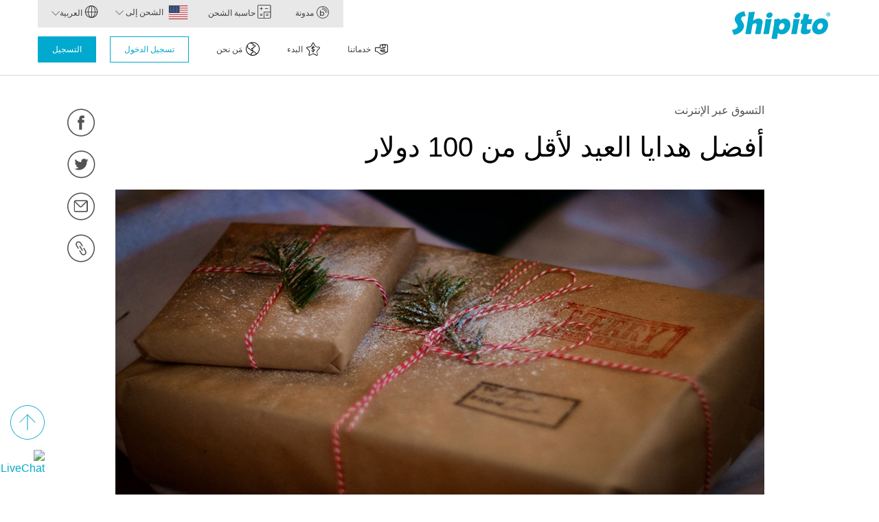

--- FILE ---
content_type: text/html;charset=UTF-8
request_url: https://www.shipito.com/ar/blog/best-holiday-gifts-for-under-100-nov-21
body_size: 20526
content:




<!DOCTYPE HTML>
<HTML data-bs-theme = "light" dir = "rtl" lang = "ar">
<HEAD>
<META NAME = "viewport" CONTENT = "width=device-width, initial-scale=1">
 <META HTTP-EQUIV = "Content-Type" CONTENT = "text/html; charset=UTF-8"/>
<META NAME = "Keywords" CONTENT = "الشحن الدولي، شحن الطرود الدولية، شحن الطرود الدولية، حلول الشحن التجاري، إعادة شحن البريد الدولي"/>
<META NAME = "Description" CONTENT = "هل فكرت في الهدايا التي ترغب في شرائها لأحبائك حتى الآن؟ تحقق من أفضل الهدايا بأقل من 100 دولار"/>
<META NAME = "Author" CONTENT = "برينن تومبسون"/>
<script>
var GOOGLE_ANALYTICS_CLIENT_ID = 'xxx';
</script>
<LINK rel = "canonical" href = "https://www.shipito.com/ar/blog/best-holiday-gifts-for-under-100-nov-21"/>
<LINK rel = "alternate" hreflang = "x-default" href = "https://www.shipito.com/en/blog/best-holiday-gifts-for-under-100-nov-21"/>
<LINK rel = "alternate" hreflang = "en" href = "https://www.shipito.com/en/blog/best-holiday-gifts-for-under-100-nov-21"/>
<LINK rel = "alternate" hreflang = "ar" href = "https://www.shipito.com/ar/blog/best-holiday-gifts-for-under-100-nov-21"/>
<LINK rel = "alternate" hreflang = "zh-Hans" href = "https://www.shipito.com/zh/blog/best-holiday-gifts-for-under-100-nov-21"/>
<LINK rel = "alternate" hreflang = "zh-Hant" href = "https://www.shipito.com/zt/blog/best-holiday-gifts-for-under-100-nov-21"/>
<LINK rel = "alternate" hreflang = "cs" href = "https://www.shipito.com/cs/blog/best-holiday-gifts-for-under-100-nov-21"/>
<LINK rel = "alternate" hreflang = "fr" href = "https://www.shipito.com/fr/blog/best-holiday-gifts-for-under-100-nov-21"/>
<LINK rel = "alternate" hreflang = "de" href = "https://www.shipito.com/de/blog/best-holiday-gifts-for-under-100-nov-21"/>
<LINK rel = "alternate" hreflang = "he" href = "https://www.shipito.com/he/blog/best-holiday-gifts-for-under-100-nov-21"/>
<LINK rel = "alternate" hreflang = "ja" href = "https://www.shipito.com/ja/blog/best-holiday-gifts-for-under-100-nov-21"/>
<LINK rel = "alternate" hreflang = "pt" href = "https://www.shipito.com/pt/blog/best-holiday-gifts-for-under-100-nov-21"/>
<LINK rel = "alternate" hreflang = "ru" href = "https://www.shipito.com/ru/blog/best-holiday-gifts-for-under-100-nov-21"/>
<LINK rel = "alternate" hreflang = "es" href = "https://www.shipito.com/es/blog/best-holiday-gifts-for-under-100-nov-21"/>
<LINK rel = "alternate" hreflang = "tr" href = "https://www.shipito.com/tr/blog/best-holiday-gifts-for-under-100-nov-21"/>
<LINK REL = "manifest" HREF = "/site.webmanifest"/>
 <TITLE>أفضل هدايا العيد لأقل من 100 دولار</TITLE>
 <LINK REL = "stylesheet" HREF = "https://cdnjs.cloudflare.com/ajax/libs/twitter-bootstrap/3.3.7/css/bootstrap.min.css">
 <LINK REL = "stylesheet" HREF = "https://cdnjs.cloudflare.com/ajax/libs/font-awesome/4.7.0/css/font-awesome.min.css">
 <SCRIPT SRC = "https://ajax.googleapis.com/ajax/libs/jquery/1.11.3/jquery.min.js"></SCRIPT>
 <SCRIPT SRC = "https://cdnjs.cloudflare.com/ajax/libs/twitter-bootstrap/3.3.7/js/bootstrap.min.js"></SCRIPT>
 <META CHARSET = "UTF-8">
 <META NAME = "viewport" CONTENT = "width=device-width, initial-scale=1">
<!-- Google Tag Manager -->
<script>(function(w,d,s,l,i){w[l]=w[l]||[];w[l].push({'gtm.start':
new Date().getTime(),event:'gtm.js'});var f=d.getElementsByTagName(s)[0],
j=d.createElement(s),dl=l!='dataLayer'?'&l='+l:'';j.async=true;j.src=
'https://www.googletagmanager.com/gtm.js?id='+i+dl;f.parentNode.insertBefore(j,f);
})(window,document,'script','dataLayer','GTM-5NGCCHV');</script>
<!-- End Google Tag Manager -->
<SCRIPT SRC = "/scripts/v2/countrypicker.js"></SCRIPT>
<SCRIPT SRC = "/scripts/publicscripts.js"></SCRIPT>
 <LINK REL = "StyleSheet" HREF = "https://fonts.googleapis.com/css?family=Montserrat:200,300,400,600,700" TYPE = "text/css"/>
 <LINK REL = "StyleSheet" HREF = "https://cdnjs.cloudflare.com/ajax/libs/bootstrap-rtl/3.4.0/css/bootstrap-rtl.css" TYPE = "text/css"/>
 <LINK REL = "StyleSheet" HREF = "/styles/v2/common.css" TYPE = "text/css"/>
 <LINK REL = "StyleSheet" HREF = "/styles/v2/icons.css" TYPE = "text/css"/>
 <LINK REL = "StyleSheet" HREF = "/styles/v2/ststyles.css" TYPE = "text/css"/>
 <LINK REL = "StyleSheet" HREF = "/styles/v2/flags.css" TYPE = "text/css"/>
</HEAD>
<BODY>
<DIV ID = "menu-filler"></DIV>
<A NAME = "page-top" ID = "page-top"></A>
<NAV CLASS = "navbar navbar-default navbar-fixed-top st-navbar">
 <DIV ID = "banner-container" CLASS = "top-banners"></DIV>
 <DIV CLASS = "container">
  <DIV CLASS = "navbar-header">
   <BUTTON TYPE = "BUTTON" CLASS = "navbar-toggle collapsed" data-toggle = "collapse" data-target = "#main-nav">
    <SPAN CLASS = "icon-bar top-bar"></SPAN>
    <SPAN CLASS = "icon-bar middle-bar"></SPAN>
    <SPAN CLASS = "icon-bar bottom-bar"></SPAN>
   </BUTTON>
   <DIV CLASS = "navbar-brand">
    <A HREF = "/ar/"><I CLASS = "icon-shipito-logo"></I></A>
   </DIV>
  </DIV>
  <DIV CLASS = "collapse navbar-collapse" ID = "main-nav">
   <UL CLASS = "nav navbar-nav navbar-right hide-lg nav-buttons">
    <LI>
	  <DIV CLASS = "row top-buttons">
	   <DIV CLASS = "col-xs-6 text-center left">
       <A HREF = "/ar/account" CLASS = "btn btn-lg btn-secondary btn-login">تسجيل الدخول</A>
	   </DIV>
	   <DIV CLASS = "col-xs-6 text-center right">
	    <A HREF = "/ar/signup" CLASS = "btn btn-lg btn-primary">التسجيل</A>
	   </DIV>
	  </DIV>
    </LI>
   </UL>
   <UL CLASS = "nav navbar-nav navbar-right st-navbar-tabs">
    <LI><A HREF = "/ar/blog"><I CLASS = "icon-blog"></I> مدونة</A></LI>
    <LI><A HREF = "/ar/shipping-calculator"><I CLASS = "icon-shipping-calculator"></I> حاسبة الشحن</A></LI>
    <LI CLASS = "dropdown st-countries st-country-pick-list" data-action = "link"
 data-element = "countrycode"
 data-element-content = "code"
 data-url = "/ar/blog/best-holiday-gifts-for-under-100-nov-21/"
>
     <A CLASS = "dropdown-toggle st-selected-country st-country-US" data-toggle = "dropdown" HREF = "#">الشحن إلى <SPAN CLASS = "ga-caret"></SPAN></A>
	  <UL CLASS = "dropdown-menu country-list">
       <LI><INPUT TYPE = "text" CLASS = "form-control st-country-filter" ID = "country-lookup"></LI>
       <LI><A CLASS = "st-country-option st-country-AO" data-country-code = "AO" data-country-name = "Angola" data-country-name-local = " أنغولا" data-country-id = "16"> أنغولا</A></LI>
       <LI><A CLASS = "st-country-option st-country-SZ" data-country-code = "SZ" data-country-name = "Eswatini" data-country-name-local = "Eswatini" data-country-id = "31">Eswatini</A></LI>
       <LI><A CLASS = "st-country-option st-country-AZ" data-country-code = "AZ" data-country-name = "Azerbaijan" data-country-name-local = "أذربيجان" data-country-id = "96">أذربيجان</A></LI>
       <LI><A CLASS = "st-country-option st-country-AM" data-country-code = "AM" data-country-name = "Armenia" data-country-name-local = "أرمينيا" data-country-id = "95">أرمينيا</A></LI>
       <LI><A CLASS = "st-country-option st-country-AW" data-country-code = "AW" data-country-name = "Aruba" data-country-name-local = "أروبا" data-country-id = "47">أروبا</A></LI>
       <LI><A CLASS = "st-country-option st-country-AU" data-country-code = "AU" data-country-name = "Australia" data-country-name-local = "أستراليا" data-country-id = "194">أستراليا</A></LI>
       <LI><A CLASS = "st-country-option st-country-AF" data-country-code = "AF" data-country-name = "Afghanistan" data-country-name-local = "أفغانستان" data-country-id = "121">أفغانستان</A></LI>
       <LI><A CLASS = "st-country-option st-country-EC" data-country-code = "EC" data-country-name = "Ecuador" data-country-name-local = "أكوادور" data-country-id = "85">أكوادور</A></LI>
       <LI><A CLASS = "st-country-option st-country-AL" data-country-code = "AL" data-country-name = "Albania" data-country-name-local = "ألبانيا" data-country-id = "154">ألبانيا</A></LI>
       <LI><A CLASS = "st-country-option st-country-DE" data-country-code = "DE" data-country-name = "Germany" data-country-name-local = "ألمانيا" data-country-id = "172">ألمانيا</A></LI>
       <LI><A CLASS = "st-country-option st-country-AQ" data-country-code = "AQ" data-country-name = "Antarctica" data-country-name-local = "أنتاركتيكا" data-country-id = "94">أنتاركتيكا</A></LI>
       <LI><A CLASS = "st-country-option st-country-AG" data-country-code = "AG" data-country-name = "Antigua and Barbuda" data-country-name-local = "أنتيغوا وبربودا" data-country-id = "46">أنتيغوا وبربودا</A></LI>
       <LI><A CLASS = "st-country-option st-country-AD" data-country-code = "AD" data-country-name = "Andorra" data-country-name-local = "أندورا" data-country-id = "155">أندورا</A></LI>
       <LI><A CLASS = "st-country-option st-country-AI" data-country-code = "AI" data-country-name = "Anguilla" data-country-name-local = "أنغويلا" data-country-id = "45">أنغويلا</A></LI>
       <LI><A CLASS = "st-country-option st-country-UY" data-country-code = "UY" data-country-name = "Uruguay" data-country-name-local = "أوروجواي" data-country-id = "92">أوروجواي</A></LI>
       <LI><A CLASS = "st-country-option st-country-UZ" data-country-code = "UZ" data-country-name = "Uzbekistan" data-country-name-local = "أوزبكستان" data-country-id = "102">أوزبكستان</A></LI>
       <LI><A CLASS = "st-country-option st-country-UG" data-country-code = "UG" data-country-name = "Uganda" data-country-name-local = "أوغندا" data-country-id = "13">أوغندا</A></LI>
       <LI><A CLASS = "st-country-option st-country-UA" data-country-code = "UA" data-country-name = "Ukraine" data-country-name-local = "أوكرانيا‏" data-country-id = "135">أوكرانيا‏</A></LI>
       <LI><A CLASS = "st-country-option st-country-IE" data-country-code = "IE" data-country-name = "Ireland" data-country-name-local = "أيرلندا" data-country-id = "147">أيرلندا</A></LI>
       <LI><A CLASS = "st-country-option st-country-IS" data-country-code = "IS" data-country-name = "Iceland" data-country-name-local = "أيسلندا" data-country-id = "146">أيسلندا</A></LI>
       <LI><A CLASS = "st-country-option st-country-ET" data-country-code = "ET" data-country-name = "Ethiopia" data-country-name-local = "إثيوبيا" data-country-id = "2">إثيوبيا</A></LI>
       <LI><A CLASS = "st-country-option st-country-ER" data-country-code = "ER" data-country-name = "Eritrea" data-country-name-local = "إريتريا" data-country-id = "220">إريتريا</A></LI>
       <LI><A CLASS = "st-country-option st-country-ES" data-country-code = "ES" data-country-name = "Spain" data-country-name-local = "إسبانيا" data-country-id = "168">إسبانيا</A></LI>
       <LI><A CLASS = "st-country-option st-country-EE" data-country-code = "EE" data-country-name = "Estonia" data-country-name-local = "إستونيا" data-country-id = "143">إستونيا</A></LI>
       <LI><A CLASS = "st-country-option st-country-IL" data-country-code = "IL" data-country-name = "Israel" data-country-name-local = "إسرائيل" data-country-id = "182">إسرائيل</A></LI>
       <LI><A CLASS = "st-country-option st-country-ID" data-country-code = "ID" data-country-name = "Indonesia" data-country-name-local = "إندونسيا" data-country-id = "113">إندونسيا</A></LI>
       <LI><A CLASS = "st-country-option st-country-IT" data-country-code = "IT" data-country-name = "Italy" data-country-name-local = "إيطاليا" data-country-id = "160">إيطاليا</A></LI>
       <LI><A CLASS = "st-country-option st-country-AR" data-country-code = "AR" data-country-name = "Argentina" data-country-name-local = "الأرجنتين" data-country-id = "80">الأرجنتين</A></LI>
       <LI><A CLASS = "st-country-option st-country-JO" data-country-code = "JO" data-country-name = "Jordan" data-country-name-local = "الأردن" data-country-id = "183">الأردن</A></LI>
       <LI><A CLASS = "st-country-option st-country-AE" data-country-code = "AE" data-country-name = "United Arab Emirates" data-country-name-local = "الإمارات العربية المتحدة" data-country-id = "192">الإمارات العربية المتحدة</A></LI>
       <LI><A CLASS = "st-country-option st-country-RU" data-country-code = "RU" data-country-name = "Russian Federation" data-country-name-local = "الاتحاد الروسي" data-country-id = "134">الاتحاد الروسي</A></LI>
       <LI><A CLASS = "st-country-option st-country-BS" data-country-code = "BS" data-country-name = "Bahamas" data-country-name-local = "الباهاماس" data-country-id = "48">الباهاماس</A></LI>
       <LI><A CLASS = "st-country-option st-country-BH" data-country-code = "BH" data-country-name = "Bahrain" data-country-name-local = "البحرين" data-country-id = "180">البحرين</A></LI>
       <LI><A CLASS = "st-country-option st-country-BR" data-country-code = "BR" data-country-name = "Brazil" data-country-name-local = "البرازيل" data-country-id = "82">البرازيل</A></LI>
       <LI><A CLASS = "st-country-option st-country-PT" data-country-code = "PT" data-country-name = "Portugal" data-country-name-local = "البرتغال" data-country-id = "164">البرتغال</A></LI>
       <LI><A CLASS = "st-country-option st-country-BA" data-country-code = "BA" data-country-name = "Bosnia and Herzegovina" data-country-name-local = "البوسنة والهرسك" data-country-id = "156">البوسنة والهرسك</A></LI>
       <LI><A CLASS = "st-country-option st-country-DZ" data-country-code = "DZ" data-country-name = "Algeria" data-country-name-local = "الجزائر" data-country-id = "23">الجزائر</A></LI>
       <LI><A CLASS = "st-country-option st-country-VI" data-country-code = "VI" data-country-name = "U.S. Virgin Islands" data-country-name-local = "الجزر العذراء الأمريكية" data-country-id = "67">الجزر العذراء الأمريكية</A></LI>
       <LI><A CLASS = "st-country-option st-country-VG" data-country-code = "VG" data-country-name = "British Virgin Islands" data-country-name-local = "الجزر العذراء البريطانية" data-country-id = "50">الجزر العذراء البريطانية</A></LI>
       <LI><A CLASS = "st-country-option st-country-DK" data-country-code = "DK" data-country-name = "Denmark" data-country-name-local = "الدنمارك" data-country-id = "142">الدنمارك</A></LI>
       <LI><A CLASS = "st-country-option st-country-SV" data-country-code = "SV" data-country-name = "El Salvador" data-country-name-local = "السلفادور" data-country-id = "70">السلفادور</A></LI>
       <LI><A CLASS = "st-country-option st-country-SN" data-country-code = "SN" data-country-name = "Senegal" data-country-name-local = "السنغال" data-country-id = "43">السنغال</A></LI>
       <LI><A CLASS = "st-country-option st-country-SE" data-country-code = "SE" data-country-name = "Sweden" data-country-name-local = "السويد" data-country-id = "152">السويد</A></LI>
       <LI><A CLASS = "st-country-option st-country-SO" data-country-code = "SO" data-country-name = "Somalia" data-country-name-local = "الصومال" data-country-id = "11">الصومال</A></LI>
       <LI><A CLASS = "st-country-option st-country-CN" data-country-code = "CN" data-country-name = "China" data-country-name-local = "الصين" data-country-id = "103">الصين</A></LI>
       <LI><A CLASS = "st-country-option st-country-IQ" data-country-code = "IQ" data-country-name = "Iraq" data-country-name-local = "العراق" data-country-id = "181">العراق</A></LI>
       <LI><A CLASS = "st-country-option st-country-GA" data-country-code = "GA" data-country-name = "Gabon" data-country-name-local = "الغابون" data-country-id = "21">الغابون</A></LI>
       <LI><A CLASS = "st-country-option st-country-PH" data-country-code = "PH" data-country-name = "Philippines" data-country-name-local = "الفلبين" data-country-id = "117">الفلبين</A></LI>
       <LI><A CLASS = "st-country-option st-country-CM" data-country-code = "CM" data-country-name = "Cameroon" data-country-name-local = "الكاميرون" data-country-id = "17">الكاميرون</A></LI>
       <LI><A CLASS = "st-country-option st-country-CG" data-country-code = "CG" data-country-name = "Congo" data-country-name-local = "الكونغو" data-country-id = "19">الكونغو</A></LI>
       <LI><A CLASS = "st-country-option st-country-CD" data-country-code = "CD" data-country-name = "Congo-Kinshasa" data-country-name-local = "الكونغو-كينشاسا" data-country-id = "20">الكونغو-كينشاسا</A></LI>
       <LI><A CLASS = "st-country-option st-country-KW" data-country-code = "KW" data-country-name = "Kuwait" data-country-name-local = "الكويت" data-country-id = "184">الكويت</A></LI>
       <LI><A CLASS = "st-country-option st-country-HU" data-country-code = "HU" data-country-name = "Hungary" data-country-name-local = "المجر" data-country-id = "138">المجر</A></LI>
       <LI><A CLASS = "st-country-option st-country-MA" data-country-code = "MA" data-country-name = "Morocco" data-country-name-local = "المغرب" data-country-id = "24">المغرب</A></LI>
       <LI><A CLASS = "st-country-option st-country-MX" data-country-code = "MX" data-country-name = "Mexico" data-country-name-local = "المكسيك" data-country-id = "73">المكسيك</A></LI>
       <LI><A CLASS = "st-country-option st-country-SA" data-country-code = "SA" data-country-name = "Saudi Arabia" data-country-name-local = "المملكة العربية السعودية" data-country-id = "189">المملكة العربية السعودية</A></LI>
       <LI><A CLASS = "st-country-option st-country-GB" data-country-code = "GB" data-country-name = "United Kingdom" data-country-name-local = "المملكة المتحدة" data-country-id = "153">المملكة المتحدة</A></LI>
       <LI><A CLASS = "st-country-option st-country-NO" data-country-code = "NO" data-country-name = "Norway" data-country-name-local = "النرويج" data-country-id = "151">النرويج</A></LI>
       <LI><A CLASS = "st-country-option st-country-AT" data-country-code = "AT" data-country-name = "Austria" data-country-name-local = "النمسا" data-country-id = "169">النمسا</A></LI>
       <LI><A CLASS = "st-country-option st-country-NE" data-country-code = "NE" data-country-name = "Niger" data-country-name-local = "النيجر" data-country-id = "41">النيجر</A></LI>
       <LI><A CLASS = "st-country-option st-country-IN" data-country-code = "IN" data-country-name = "India" data-country-name-local = "الهند" data-country-id = "124">الهند</A></LI>
       <LI><A CLASS = "st-country-option st-country-US" data-country-code = "US" data-country-name = "United States of America" data-country-name-local = "الولايات المتحدة الأمريكية" data-country-id = "79">الولايات المتحدة الأمريكية</A></LI>
       <LI><A CLASS = "st-country-option st-country-JP" data-country-code = "JP" data-country-name = "Japan" data-country-name-local = "اليابان" data-country-id = "105">اليابان</A></LI>
       <LI><A CLASS = "st-country-option st-country-YE" data-country-code = "YE" data-country-name = "Yemen" data-country-name-local = "اليمن" data-country-id = "193">اليمن</A></LI>
       <LI><A CLASS = "st-country-option st-country-GR" data-country-code = "GR" data-country-name = "Greece" data-country-name-local = "اليونان" data-country-id = "159">اليونان</A></LI>
       <LI><A CLASS = "st-country-option st-country-PG" data-country-code = "PG" data-country-name = "Papua New Guinea" data-country-name-local = "بابوا غينيا الجديدة" data-country-id = "199">بابوا غينيا الجديدة</A></LI>
       <LI><A CLASS = "st-country-option st-country-PY" data-country-code = "PY" data-country-name = "Paraguay" data-country-name-local = "باراغواي" data-country-id = "89">باراغواي</A></LI>
       <LI><A CLASS = "st-country-option st-country-BB" data-country-code = "BB" data-country-name = "Barbados" data-country-name-local = "باربادوس" data-country-id = "49">باربادوس</A></LI>
       <LI><A CLASS = "st-country-option st-country-PK" data-country-code = "PK" data-country-name = "Pakistan" data-country-name-local = "باكستان" data-country-id = "127">باكستان</A></LI>
       <LI><A CLASS = "st-country-option st-country-PW" data-country-code = "PW" data-country-name = "Palau" data-country-name-local = "بالاو" data-country-id = "206">بالاو</A></LI>
       <LI><A CLASS = "st-country-option st-country-PA" data-country-code = "PA" data-country-name = "Panama" data-country-name-local = "باناما" data-country-id = "75">باناما</A></LI>
       <LI><A CLASS = "st-country-option st-country-BM" data-country-code = "BM" data-country-name = "Bermuda" data-country-name-local = "برمودا" data-country-id = "76">برمودا</A></LI>
       <LI><A CLASS = "st-country-option st-country-BN" data-country-code = "BN" data-country-name = "Brunei Darussalam" data-country-name-local = "بروناي دار السلام" data-country-id = "111">بروناي دار السلام</A></LI>
       <LI><A CLASS = "st-country-option st-country-BE" data-country-code = "BE" data-country-name = "Belgium" data-country-name-local = "بلجيكا" data-country-id = "170">بلجيكا</A></LI>
       <LI><A CLASS = "st-country-option st-country-BG" data-country-code = "BG" data-country-name = "Bulgaria" data-country-name-local = "بلغاريا" data-country-id = "136">بلغاريا</A></LI>
       <LI><A CLASS = "st-country-option st-country-BZ" data-country-code = "BZ" data-country-name = "Belize" data-country-name-local = "بليز" data-country-id = "68">بليز</A></LI>
       <LI><A CLASS = "st-country-option st-country-BD" data-country-code = "BD" data-country-name = "Bangladesh" data-country-name-local = "بنغلاديش" data-country-id = "122">بنغلاديش</A></LI>
       <LI><A CLASS = "st-country-option st-country-BJ" data-country-code = "BJ" data-country-name = "Benin" data-country-name-local = "بنين" data-country-id = "32">بنين</A></LI>
       <LI><A CLASS = "st-country-option st-country-BT" data-country-code = "BT" data-country-name = "Bhutan" data-country-name-local = "بوتان" data-country-id = "123">بوتان</A></LI>
       <LI><A CLASS = "st-country-option st-country-BW" data-country-code = "BW" data-country-name = "Botswana" data-country-name-local = "بوتسوانا" data-country-id = "27">بوتسوانا</A></LI>
       <LI><A CLASS = "st-country-option st-country-PR" data-country-code = "PR" data-country-name = "Puerto Rico" data-country-name-local = "بورتوريكو" data-country-id = "62">بورتوريكو</A></LI>
       <LI><A CLASS = "st-country-option st-country-BF" data-country-code = "BF" data-country-name = "Burkina Faso" data-country-name-local = "بوركينا فاسو" data-country-id = "33">بوركينا فاسو</A></LI>
       <LI><A CLASS = "st-country-option st-country-BI" data-country-code = "BI" data-country-name = "Burundi" data-country-name-local = "بوروندي" data-country-id = "1">بوروندي</A></LI>
       <LI><A CLASS = "st-country-option st-country-PL" data-country-code = "PL" data-country-name = "Poland" data-country-name-local = "بولندا" data-country-id = "139">بولندا</A></LI>
       <LI><A CLASS = "st-country-option st-country-BO" data-country-code = "BO" data-country-name = "Bolivia" data-country-name-local = "بوليفيا" data-country-id = "81">بوليفيا</A></LI>
       <LI><A CLASS = "st-country-option st-country-PF" data-country-code = "PF" data-country-name = "French Polynesia" data-country-name-local = "بولينزيا الفرنسية" data-country-id = "209">بولينزيا الفرنسية</A></LI>
       <LI><A CLASS = "st-country-option st-country-BQ" data-country-code = "BQ" data-country-name = "Bonaire, Sint Eustatius & Saba" data-country-name-local = "بونير وسينت أوستاتيوس وسابا" data-country-id = "235">بونير وسينت أوستاتيوس وسابا</A></LI>
       <LI><A CLASS = "st-country-option st-country-PE" data-country-code = "PE" data-country-name = "Peru" data-country-name-local = "بيرو" data-country-id = "90">بيرو</A></LI>
       <LI><A CLASS = "st-country-option st-country-TH" data-country-code = "TH" data-country-name = "Thailand" data-country-name-local = "تايلاند" data-country-id = "119">تايلاند</A></LI>
       <LI><A CLASS = "st-country-option st-country-TW" data-country-code = "TW" data-country-name = "Taiwan" data-country-name-local = "تايوان" data-country-id = "110">تايوان</A></LI>
       <LI><A CLASS = "st-country-option st-country-TM" data-country-code = "TM" data-country-name = "Turkmenistan" data-country-name-local = "تركمنستان" data-country-id = "101">تركمنستان</A></LI>
       <LI><A CLASS = "st-country-option st-country-TR" data-country-code = "TR" data-country-name = "Turkey" data-country-name-local = "تركيا" data-country-id = "191">تركيا</A></LI>
       <LI><A CLASS = "st-country-option st-country-TA" data-country-code = "TA" data-country-name = "Tristan da Cunha" data-country-name-local = "تريستان دا كونها" data-country-id = "241">تريستان دا كونها</A></LI>
       <LI><A CLASS = "st-country-option st-country-TT" data-country-code = "TT" data-country-name = "Trinidad and Tobago" data-country-name-local = "ترينيداد وتوباجو" data-country-id = "65">ترينيداد وتوباجو</A></LI>
       <LI><A CLASS = "st-country-option st-country-TD" data-country-code = "TD" data-country-name = "Chad" data-country-name-local = "تشاد" data-country-id = "18">تشاد</A></LI>
       <LI><A CLASS = "st-country-option st-country-CL" data-country-code = "CL" data-country-name = "Chile" data-country-name-local = "تشيلي" data-country-id = "83">تشيلي</A></LI>
       <LI><A CLASS = "st-country-option st-country-TZ" data-country-code = "TZ" data-country-name = "Tanzania" data-country-name-local = "تنزانيا" data-country-id = "12">تنزانيا</A></LI>
       <LI><A CLASS = "st-country-option st-country-TG" data-country-code = "TG" data-country-name = "Togo" data-country-name-local = "توجو" data-country-id = "44">توجو</A></LI>
       <LI><A CLASS = "st-country-option st-country-TV" data-country-code = "TV" data-country-name = "Tuvalu" data-country-name-local = "توفالو" data-country-id = "239">توفالو</A></LI>
       <LI><A CLASS = "st-country-option st-country-TO" data-country-code = "TO" data-country-name = "Tonga" data-country-name-local = "تونجا" data-country-id = "212">تونجا</A></LI>
       <LI><A CLASS = "st-country-option st-country-TN" data-country-code = "TN" data-country-name = "Tunisia" data-country-name-local = "تونس" data-country-id = "26">تونس</A></LI>
       <LI><A CLASS = "st-country-option st-country-TL" data-country-code = "TL" data-country-name = "Timor-Leste" data-country-name-local = "تيمور الشرقية" data-country-id = "231">تيمور الشرقية</A></LI>
       <LI><A CLASS = "st-country-option st-country-JM" data-country-code = "JM" data-country-name = "Jamaica" data-country-name-local = "جامايكا" data-country-id = "58">جامايكا</A></LI>
       <LI><A CLASS = "st-country-option st-country-GI" data-country-code = "GI" data-country-name = "Gibraltar" data-country-name-local = "جبل طارق" data-country-id = "158">جبل طارق</A></LI>
       <LI><A CLASS = "st-country-option st-country-KM" data-country-code = "KM" data-country-name = "Comoros" data-country-name-local = "جزر القمر" data-country-id = "223">جزر القمر</A></LI>
       <LI><A CLASS = "st-country-option st-country-MH" data-country-code = "MH" data-country-name = "Marshall Islands" data-country-name-local = "جزر المارشال" data-country-id = "204">جزر المارشال</A></LI>
       <LI><A CLASS = "st-country-option st-country-PN" data-country-code = "PN" data-country-name = "Pitcairn Islands" data-country-name-local = "جزر بيتكيرن" data-country-id = "227">جزر بيتكيرن</A></LI>
       <LI><A CLASS = "st-country-option st-country-TC" data-country-code = "TC" data-country-name = "Turks and Caicos Islands" data-country-name-local = "جزر تركس وكايكوس" data-country-id = "66">جزر تركس وكايكوس</A></LI>
       <LI><A CLASS = "st-country-option st-country-SB" data-country-code = "SB" data-country-name = "Solomon Islands" data-country-name-local = "جزر سليمان" data-country-id = "200">جزر سليمان</A></LI>
       <LI><A CLASS = "st-country-option st-country-FO" data-country-code = "FO" data-country-name = "Faroe Islands" data-country-name-local = "جزر فارو" data-country-id = "144">جزر فارو</A></LI>
       <LI><A CLASS = "st-country-option st-country-FK" data-country-code = "FK" data-country-name = "Falkland Islands" data-country-name-local = "جزر فوكلاند" data-country-id = "86">جزر فوكلاند</A></LI>
       <LI><A CLASS = "st-country-option st-country-KY" data-country-code = "KY" data-country-name = "Cayman Islands" data-country-name-local = "جزر كايمان" data-country-id = "51">جزر كايمان</A></LI>
       <LI><A CLASS = "st-country-option st-country-CK" data-country-code = "CK" data-country-name = "Cook Islands" data-country-name-local = "جزر كوك" data-country-id = "208">جزر كوك</A></LI>
       <LI><A CLASS = "st-country-option st-country-MP" data-country-code = "MP" data-country-name = "Northern Mariana Islands (Saipan)" data-country-name-local = "جزر ماريانا الشمالية (سيبان)" data-country-id = "238">جزر ماريانا الشمالية (سيبان)</A></LI>
       <LI><A CLASS = "st-country-option st-country-AC" data-country-code = "AC" data-country-name = "Ascension Island" data-country-name-local = "جزيرة اسنشن" data-country-id = "240">جزيرة اسنشن</A></LI>
       <LI><A CLASS = "st-country-option st-country-CX" data-country-code = "CX" data-country-name = "Christmas Island" data-country-name-local = "جزيرة الكريسماس" data-country-id = "195">جزيرة الكريسماس</A></LI>
       <LI><A CLASS = "st-country-option st-country-IM" data-country-code = "IM" data-country-name = "Isle of Man" data-country-name-local = "جزيرة المان" data-country-id = "148">جزيرة المان</A></LI>
       <LI><A CLASS = "st-country-option st-country-CF" data-country-code = "CF" data-country-name = "Central African Republic" data-country-name-local = "جمهورية أفريقيا الوسطى" data-country-id = "217">جمهورية أفريقيا الوسطى</A></LI>
       <LI><A CLASS = "st-country-option st-country-CZ" data-country-code = "CZ" data-country-name = "Czech Republic" data-country-name-local = "جمهورية التشيك" data-country-id = "137">جمهورية التشيك</A></LI>
       <LI><A CLASS = "st-country-option st-country-DO" data-country-code = "DO" data-country-name = "Dominican Republic" data-country-name-local = "جمهورية دومينيكيا" data-country-id = "54">جمهورية دومينيكيا</A></LI>
       <LI><A CLASS = "st-country-option st-country-ZA" data-country-code = "ZA" data-country-name = "South Africa" data-country-name-local = "جنوب أفريقيا" data-country-id = "30">جنوب أفريقيا</A></LI>
       <LI><A CLASS = "st-country-option st-country-GE" data-country-code = "GE" data-country-name = "Georgia" data-country-name-local = "جورجيا" data-country-id = "97">جورجيا</A></LI>
       <LI><A CLASS = "st-country-option st-country-JE" data-country-code = "JE" data-country-name = "Jersey" data-country-name-local = "جيرسي" data-country-id = "131">جيرسي</A></LI>
       <LI><A CLASS = "st-country-option st-country-GG" data-country-code = "GG" data-country-name = "Guernsey" data-country-name-local = "جيرنزي" data-country-id = "130">جيرنزي</A></LI>
       <LI><A CLASS = "st-country-option st-country-DM" data-country-code = "DM" data-country-name = "Dominica" data-country-name-local = "دومينيكا" data-country-id = "53">دومينيكا</A></LI>
       <LI><A CLASS = "st-country-option st-country-DJ" data-country-code = "DJ" data-country-name = "Djibouti" data-country-name-local = "دومينيكيا" data-country-id = "219">دومينيكيا</A></LI>
       <LI><A CLASS = "st-country-option st-country-RW" data-country-code = "RW" data-country-name = "Rwanda" data-country-name-local = "رواندا" data-country-id = "228">رواندا</A></LI>
       <LI><A CLASS = "st-country-option st-country-RO" data-country-code = "RO" data-country-name = "Romania" data-country-name-local = "رومانيا" data-country-id = "140">رومانيا</A></LI>
       <LI><A CLASS = "st-country-option st-country-RE" data-country-code = "RE" data-country-name = "Reunion" data-country-name-local = "ريونيون" data-country-id = "9">ريونيون</A></LI>
       <LI><A CLASS = "st-country-option st-country-ZM" data-country-code = "ZM" data-country-name = "Zambia" data-country-name-local = "زامبيا" data-country-id = "14">زامبيا</A></LI>
       <LI><A CLASS = "st-country-option st-country-ZW" data-country-code = "ZW" data-country-name = "Zimbabwe" data-country-name-local = "زيمبابوي" data-country-id = "15">زيمبابوي</A></LI>
       <LI><A CLASS = "st-country-option st-country-WS" data-country-code = "WS" data-country-name = "Samoa" data-country-name-local = "ساموا" data-country-id = "211">ساموا</A></LI>
       <LI><A CLASS = "st-country-option st-country-AS" data-country-code = "AS" data-country-name = "American Samoa" data-country-name-local = "ساموا الأمريكية" data-country-id = "207">ساموا الأمريكية</A></LI>
       <LI><A CLASS = "st-country-option st-country-SX" data-country-code = "SX" data-country-name = "Sint Maarten" data-country-name-local = "سان مارتن" data-country-id = "234">سان مارتن</A></LI>
       <LI><A CLASS = "st-country-option st-country-SM" data-country-code = "SM" data-country-name = "San Marino" data-country-name-local = "سان مارينو" data-country-id = "165">سان مارينو</A></LI>
       <LI><A CLASS = "st-country-option st-country-BL" data-country-code = "BL" data-country-name = "Saint Barthelemy" data-country-name-local = "سانت بارتليمي" data-country-id = "216">سانت بارتليمي</A></LI>
       <LI><A CLASS = "st-country-option st-country-PM" data-country-code = "PM" data-country-name = "Saint Pierre and Miquelon" data-country-name-local = "سانت بيير وميكلون" data-country-id = "226">سانت بيير وميكلون</A></LI>
       <LI><A CLASS = "st-country-option st-country-VC" data-country-code = "VC" data-country-name = "Saint Vincent and Grenadines" data-country-name-local = "سانت فينسنت وجزر جرينادين" data-country-id = "64">سانت فينسنت وجزر جرينادين</A></LI>
       <LI><A CLASS = "st-country-option st-country-KN" data-country-code = "KN" data-country-name = "Saint Kitts and Nevis" data-country-name-local = "سانت كيتس ونيفيس" data-country-id = "63">سانت كيتس ونيفيس</A></LI>
       <LI><A CLASS = "st-country-option st-country-LC" data-country-code = "LC" data-country-name = "Saint Lucia" data-country-name-local = "سانت لوشيا" data-country-id = "213">سانت لوشيا</A></LI>
       <LI><A CLASS = "st-country-option st-country-MF" data-country-code = "MF" data-country-name = "Saint Martin" data-country-name-local = "سانت مارتن" data-country-id = "214">سانت مارتن</A></LI>
       <LI><A CLASS = "st-country-option st-country-SH" data-country-code = "SH" data-country-name = "Saint Helena" data-country-name-local = "سانت هيلينا" data-country-id = "236">سانت هيلينا</A></LI>
       <LI><A CLASS = "st-country-option st-country-ST" data-country-code = "ST" data-country-name = "Sao Tome and Principe" data-country-name-local = "ساو تومي وبرنسيب" data-country-id = "22">ساو تومي وبرنسيب</A></LI>
       <LI><A CLASS = "st-country-option st-country-SK" data-country-code = "SK" data-country-name = "Slovakia" data-country-name-local = "سلوفاكيا" data-country-id = "141">سلوفاكيا</A></LI>
       <LI><A CLASS = "st-country-option st-country-SI" data-country-code = "SI" data-country-name = "Slovenia" data-country-name-local = "سلوفينيا" data-country-id = "167">سلوفينيا</A></LI>
       <LI><A CLASS = "st-country-option st-country-SG" data-country-code = "SG" data-country-name = "Singapore" data-country-name-local = "سنغافورة" data-country-id = "118">سنغافورة</A></LI>
       <LI><A CLASS = "st-country-option st-country-SR" data-country-code = "SR" data-country-name = "Suriname" data-country-name-local = "سورينام" data-country-id = "91">سورينام</A></LI>
       <LI><A CLASS = "st-country-option st-country-CH" data-country-code = "CH" data-country-name = "Switzerland" data-country-name-local = "سويسرا" data-country-id = "177">سويسرا</A></LI>
       <LI><A CLASS = "st-country-option st-country-SL" data-country-code = "SL" data-country-name = "Sierra Leone" data-country-name-local = "سيراليون" data-country-id = "230">سيراليون</A></LI>
       <LI><A CLASS = "st-country-option st-country-LK" data-country-code = "LK" data-country-name = "Sri Lanka" data-country-name-local = "سيريلانكا" data-country-id = "128">سيريلانكا</A></LI>
       <LI><A CLASS = "st-country-option st-country-SC" data-country-code = "SC" data-country-name = "Seychelles" data-country-name-local = "سيشل" data-country-id = "10">سيشل</A></LI>
       <LI><A CLASS = "st-country-option st-country-RS" data-country-code = "RS" data-country-name = "Serbia" data-country-name-local = "صربيا" data-country-id = "166">صربيا</A></LI>
       <LI><A CLASS = "st-country-option st-country-TJ" data-country-code = "TJ" data-country-name = "Tajikistan" data-country-name-local = "طاجيكستان" data-country-id = "100">طاجيكستان</A></LI>
       <LI><A CLASS = "st-country-option st-country-OM" data-country-code = "OM" data-country-name = "Oman" data-country-name-local = "عمان" data-country-id = "186">عمان</A></LI>
       <LI><A CLASS = "st-country-option st-country-GM" data-country-code = "GM" data-country-name = "Gambia" data-country-name-local = "غامبيا" data-country-id = "36">غامبيا</A></LI>
       <LI><A CLASS = "st-country-option st-country-GH" data-country-code = "GH" data-country-name = "Ghana" data-country-name-local = "غانا" data-country-id = "37">غانا</A></LI>
       <LI><A CLASS = "st-country-option st-country-GD" data-country-code = "GD" data-country-name = "Grenada" data-country-name-local = "غرينادا" data-country-id = "55">غرينادا</A></LI>
       <LI><A CLASS = "st-country-option st-country-GL" data-country-code = "GL" data-country-name = "Greenland" data-country-name-local = "غرينلاند" data-country-id = "78">غرينلاند</A></LI>
       <LI><A CLASS = "st-country-option st-country-GT" data-country-code = "GT" data-country-name = "Guatemala" data-country-name-local = "غواتيمالا" data-country-id = "71">غواتيمالا</A></LI>
       <LI><A CLASS = "st-country-option st-country-GP" data-country-code = "GP" data-country-name = "Guadeloupe" data-country-name-local = "غوادلوب" data-country-id = "56">غوادلوب</A></LI>
       <LI><A CLASS = "st-country-option st-country-GU" data-country-code = "GU" data-country-name = "Guam" data-country-name-local = "غوام" data-country-id = "202">غوام</A></LI>
       <LI><A CLASS = "st-country-option st-country-GY" data-country-code = "GY" data-country-name = "Guyana" data-country-name-local = "غويانا" data-country-id = "88">غويانا</A></LI>
       <LI><A CLASS = "st-country-option st-country-GF" data-country-code = "GF" data-country-name = "French Guiana" data-country-name-local = "غويانا الفرنسية" data-country-id = "87">غويانا الفرنسية</A></LI>
       <LI><A CLASS = "st-country-option st-country-GN" data-country-code = "GN" data-country-name = "Guinea" data-country-name-local = "غينيا" data-country-id = "38">غينيا</A></LI>
       <LI><A CLASS = "st-country-option st-country-GQ" data-country-code = "GQ" data-country-name = "Equatorial Guinea" data-country-name-local = "غينيا الاستوائية" data-country-id = "221">غينيا الاستوائية</A></LI>
       <LI><A CLASS = "st-country-option st-country-GW" data-country-code = "GW" data-country-name = "Guinea-Bissau" data-country-name-local = "غينيا بيساو" data-country-id = "222">غينيا بيساو</A></LI>
       <LI><A CLASS = "st-country-option st-country-VU" data-country-code = "VU" data-country-name = "Vanuatu" data-country-name-local = "فانواتو" data-country-id = "201">فانواتو</A></LI>
       <LI><A CLASS = "st-country-option st-country-FR" data-country-code = "FR" data-country-name = "France" data-country-name-local = "فرنسا" data-country-id = "171">فرنسا</A></LI>
       <LI><A CLASS = "st-country-option st-country-FI" data-country-code = "FI" data-country-name = "Finland" data-country-name-local = "فنلندا" data-country-id = "145">فنلندا</A></LI>
       <LI><A CLASS = "st-country-option st-country-VN" data-country-code = "VN" data-country-name = "Vietnam" data-country-name-local = "فيتنام" data-country-id = "120">فيتنام</A></LI>
       <LI><A CLASS = "st-country-option st-country-FJ" data-country-code = "FJ" data-country-name = "Fiji" data-country-name-local = "فيجي" data-country-id = "197">فيجي</A></LI>
       <LI><A CLASS = "st-country-option st-country-VE" data-country-code = "VE" data-country-name = "Venezuela" data-country-name-local = "فينزويلا" data-country-id = "93">فينزويلا</A></LI>
       <LI><A CLASS = "st-country-option st-country-CY" data-country-code = "CY" data-country-name = "Cyprus" data-country-name-local = "قبرص" data-country-id = "129">قبرص</A></LI>
       <LI><A CLASS = "st-country-option st-country-QA" data-country-code = "QA" data-country-name = "Qatar" data-country-name-local = "قطر" data-country-id = "188">قطر</A></LI>
       <LI><A CLASS = "st-country-option st-country-KG" data-country-code = "KG" data-country-name = "Kyrgyzstan" data-country-name-local = "قيرغيزستان" data-country-id = "99">قيرغيزستان</A></LI>
       <LI><A CLASS = "st-country-option st-country-KZ" data-country-code = "KZ" data-country-name = "Kazakhstan" data-country-name-local = "كازاخستان" data-country-id = "98">كازاخستان</A></LI>
       <LI><A CLASS = "st-country-option st-country-NC" data-country-code = "NC" data-country-name = "New Caledonia" data-country-name-local = "كاليدونيا الجديدة" data-country-id = "198">كاليدونيا الجديدة</A></LI>
       <LI><A CLASS = "st-country-option st-country-KH" data-country-code = "KH" data-country-name = "Cambodia" data-country-name-local = "كامبوديا" data-country-id = "112">كامبوديا</A></LI>
       <LI><A CLASS = "st-country-option st-country-HR" data-country-code = "HR" data-country-name = "Croatia" data-country-name-local = "كرواتيا" data-country-id = "157">كرواتيا</A></LI>
       <LI><A CLASS = "st-country-option st-country-KI" data-country-code = "KI" data-country-name = "Kiribati" data-country-name-local = "كريباتى" data-country-id = "203">كريباتى</A></LI>
       <LI><A CLASS = "st-country-option st-country-CA" data-country-code = "CA" data-country-name = "Canada" data-country-name-local = "كندا" data-country-id = "77">كندا</A></LI>
       <LI><A CLASS = "st-country-option st-country-CI" data-country-code = "CI" data-country-name = "Cote d'Ivoire" data-country-name-local = "كوت ديفوار" data-country-id = "35">كوت ديفوار</A></LI>
       <LI><A CLASS = "st-country-option st-country-CW" data-country-code = "CW" data-country-name = "Curacao" data-country-name-local = "كوراكاو" data-country-id = "218">كوراكاو</A></LI>
       <LI><A CLASS = "st-country-option st-country-KR" data-country-code = "KR" data-country-name = "Korea" data-country-name-local = "كوريا" data-country-id = "109">كوريا</A></LI>
       <LI><A CLASS = "st-country-option st-country-CR" data-country-code = "CR" data-country-name = "Costa Rica" data-country-name-local = "كوستاريكا" data-country-id = "69">كوستاريكا</A></LI>
       <LI><A CLASS = "st-country-option st-country-XK" data-country-code = "XK" data-country-name = "Kosovo" data-country-name-local = "كوسوفو" data-country-id = "233">كوسوفو</A></LI>
       <LI><A CLASS = "st-country-option st-country-CO" data-country-code = "CO" data-country-name = "Colombia" data-country-name-local = "كولومبيا" data-country-id = "84">كولومبيا</A></LI>
       <LI><A CLASS = "st-country-option st-country-CV" data-country-code = "CV" data-country-name = "Cape Verde" data-country-name-local = "كيب فيردي" data-country-id = "34">كيب فيردي</A></LI>
       <LI><A CLASS = "st-country-option st-country-KE" data-country-code = "KE" data-country-name = "Kenya" data-country-name-local = "كينيا" data-country-id = "3">كينيا</A></LI>
       <LI><A CLASS = "st-country-option st-country-LV" data-country-code = "LV" data-country-name = "Latvia" data-country-name-local = "لاتفيا" data-country-id = "149">لاتفيا</A></LI>
       <LI><A CLASS = "st-country-option st-country-LA" data-country-code = "LA" data-country-name = "Laos" data-country-name-local = "لاوس" data-country-id = "114">لاوس</A></LI>
       <LI><A CLASS = "st-country-option st-country-LB" data-country-code = "LB" data-country-name = "Lebanon" data-country-name-local = "لبنان" data-country-id = "185">لبنان</A></LI>
       <LI><A CLASS = "st-country-option st-country-LU" data-country-code = "LU" data-country-name = "Luxembourg" data-country-name-local = "لوكسيمبرغ" data-country-id = "174">لوكسيمبرغ</A></LI>
       <LI><A CLASS = "st-country-option st-country-LY" data-country-code = "LY" data-country-name = "Libya" data-country-name-local = "ليبيا" data-country-id = "215">ليبيا</A></LI>
       <LI><A CLASS = "st-country-option st-country-LR" data-country-code = "LR" data-country-name = "Liberia" data-country-name-local = "ليبيريا" data-country-id = "39">ليبيريا</A></LI>
       <LI><A CLASS = "st-country-option st-country-LT" data-country-code = "LT" data-country-name = "Lithuania" data-country-name-local = "ليتوانيا" data-country-id = "150">ليتوانيا</A></LI>
       <LI><A CLASS = "st-country-option st-country-LI" data-country-code = "LI" data-country-name = "Liechtenstein" data-country-name-local = "ليختنشتاين" data-country-id = "173">ليختنشتاين</A></LI>
       <LI><A CLASS = "st-country-option st-country-LS" data-country-code = "LS" data-country-name = "Lesotho" data-country-name-local = "ليسوثو" data-country-id = "28">ليسوثو</A></LI>
       <LI><A CLASS = "st-country-option st-country-MQ" data-country-code = "MQ" data-country-name = "Martinique" data-country-name-local = "مارتينيك" data-country-id = "59">مارتينيك</A></LI>
       <LI><A CLASS = "st-country-option st-country-MO" data-country-code = "MO" data-country-name = "Macau" data-country-name-local = "ماكاو" data-country-id = "106">ماكاو</A></LI>
       <LI><A CLASS = "st-country-option st-country-MW" data-country-code = "MW" data-country-name = "Malawi" data-country-name-local = "مالاوي" data-country-id = "5">مالاوي</A></LI>
       <LI><A CLASS = "st-country-option st-country-MV" data-country-code = "MV" data-country-name = "Maldives" data-country-name-local = "مالديف" data-country-id = "125">مالديف</A></LI>
       <LI><A CLASS = "st-country-option st-country-MT" data-country-code = "MT" data-country-name = "Malta" data-country-name-local = "مالطا" data-country-id = "162">مالطا</A></LI>
       <LI><A CLASS = "st-country-option st-country-ML" data-country-code = "ML" data-country-name = "Mali" data-country-name-local = "مالي" data-country-id = "40">مالي</A></LI>
       <LI><A CLASS = "st-country-option st-country-MY" data-country-code = "MY" data-country-name = "Malaysia" data-country-name-local = "ماليزيا" data-country-id = "115">ماليزيا</A></LI>
       <LI><A CLASS = "st-country-option st-country-YT" data-country-code = "YT" data-country-name = "Mayotte" data-country-name-local = "مايوطه" data-country-id = "7">مايوطه</A></LI>
       <LI><A CLASS = "st-country-option st-country-MG" data-country-code = "MG" data-country-name = "Madagascar" data-country-name-local = "مدغشقر" data-country-id = "4">مدغشقر</A></LI>
       <LI><A CLASS = "st-country-option st-country-VA" data-country-code = "VA" data-country-name = "Vatican City" data-country-name-local = "مدينة الفاتيكان" data-country-id = "232">مدينة الفاتيكان</A></LI>
       <LI><A CLASS = "st-country-option st-country-EG" data-country-code = "EG" data-country-name = "Egypt" data-country-name-local = "مصر" data-country-id = "178">مصر</A></LI>
       <LI><A CLASS = "st-country-option st-country-MK" data-country-code = "MK" data-country-name = "Macedonia" data-country-name-local = "مقدونيا" data-country-id = "161">مقدونيا</A></LI>
       <LI><A CLASS = "st-country-option st-country-MN" data-country-code = "MN" data-country-name = "Mongolia" data-country-name-local = "منغوليا" data-country-id = "107">منغوليا</A></LI>
       <LI><A CLASS = "st-country-option st-country-MR" data-country-code = "MR" data-country-name = "Mauritania" data-country-name-local = "موريتانيا" data-country-id = "224">موريتانيا</A></LI>
       <LI><A CLASS = "st-country-option st-country-MU" data-country-code = "MU" data-country-name = "Mauritius" data-country-name-local = "موريشيوس" data-country-id = "6">موريشيوس</A></LI>
       <LI><A CLASS = "st-country-option st-country-MZ" data-country-code = "MZ" data-country-name = "Mozambique" data-country-name-local = "موزمبيق" data-country-id = "8">موزمبيق</A></LI>
       <LI><A CLASS = "st-country-option st-country-MD" data-country-code = "MD" data-country-name = "Moldova" data-country-name-local = "مولدوفا" data-country-id = "133">مولدوفا</A></LI>
       <LI><A CLASS = "st-country-option st-country-MC" data-country-code = "MC" data-country-name = "Monaco" data-country-name-local = "موناكو" data-country-id = "175">موناكو</A></LI>
       <LI><A CLASS = "st-country-option st-country-MS" data-country-code = "MS" data-country-name = "Montserrat" data-country-name-local = "مونتسرات" data-country-id = "60">مونتسرات</A></LI>
       <LI><A CLASS = "st-country-option st-country-ME" data-country-code = "ME" data-country-name = "Montenegro" data-country-name-local = "مونتنيجرو" data-country-id = "163">مونتنيجرو</A></LI>
       <LI><A CLASS = "st-country-option st-country-MM" data-country-code = "MM" data-country-name = "Myanmar [Burma]" data-country-name-local = "ميانمار [بورما]" data-country-id = "116">ميانمار [بورما]</A></LI>
       <LI><A CLASS = "st-country-option st-country-FM" data-country-code = "FM" data-country-name = "Micronesia" data-country-name-local = "ميكرونيزيا" data-country-id = "205">ميكرونيزيا</A></LI>
       <LI><A CLASS = "st-country-option st-country-NA" data-country-code = "NA" data-country-name = "Namibia" data-country-name-local = "ناميبيا" data-country-id = "29">ناميبيا</A></LI>
       <LI><A CLASS = "st-country-option st-country-NR" data-country-code = "NR" data-country-name = "Nauru" data-country-name-local = "ناورو" data-country-id = "225">ناورو</A></LI>
       <LI><A CLASS = "st-country-option st-country-NP" data-country-code = "NP" data-country-name = "Nepal" data-country-name-local = "نيبال" data-country-id = "126">نيبال</A></LI>
       <LI><A CLASS = "st-country-option st-country-NG" data-country-code = "NG" data-country-name = "Nigeria" data-country-name-local = "نيجيريا" data-country-id = "42">نيجيريا</A></LI>
       <LI><A CLASS = "st-country-option st-country-NI" data-country-code = "NI" data-country-name = "Nicaragua" data-country-name-local = "نيكاراغوا" data-country-id = "74">نيكاراغوا</A></LI>
       <LI><A CLASS = "st-country-option st-country-NZ" data-country-code = "NZ" data-country-name = "New Zealand" data-country-name-local = "نيوزيلندا" data-country-id = "196">نيوزيلندا</A></LI>
       <LI><A CLASS = "st-country-option st-country-NU" data-country-code = "NU" data-country-name = "Niue" data-country-name-local = "نييوي" data-country-id = "210">نييوي</A></LI>
       <LI><A CLASS = "st-country-option st-country-HT" data-country-code = "HT" data-country-name = "Haiti" data-country-name-local = "هايتي" data-country-id = "57">هايتي</A></LI>
       <LI><A CLASS = "st-country-option st-country-HN" data-country-code = "HN" data-country-name = "Honduras" data-country-name-local = "هندوراس" data-country-id = "72">هندوراس</A></LI>
       <LI><A CLASS = "st-country-option st-country-NL" data-country-code = "NL" data-country-name = "Netherlands" data-country-name-local = "هولندا" data-country-id = "176">هولندا</A></LI>
       <LI><A CLASS = "st-country-option st-country-HK" data-country-code = "HK" data-country-name = "Hong Kong" data-country-name-local = "هونغ كونغ" data-country-id = "104">هونغ كونغ</A></LI>
       <LI><A CLASS = "st-country-option st-country-WF" data-country-code = "WF" data-country-name = "Wallis and Futuna" data-country-name-local = "والس وفوتونا" data-country-id = "242">والس وفوتونا</A></LI>
	  </UL>
    </LI>
    <LI CLASS = "dropdown">
	  <A CLASS = "dropdown-toggle" data-toggle = "dropdown" HREF = "#"><I CLASS = "icon-language"></I> العربية<SPAN CLASS = "ga-caret"></SPAN></A>
	  <UL CLASS = "dropdown-menu">
       <LI><A HREF = "/en/blog/best-holiday-gifts-for-under-100-nov-21" CLASS = "st-language-option">English</A></LI>
       <LI><A HREF = "/zh/blog/best-holiday-gifts-for-under-100-nov-21" CLASS = "st-language-option">简体中文</A></LI>
       <LI><A HREF = "/zt/blog/best-holiday-gifts-for-under-100-nov-21" CLASS = "st-language-option">繁體中文</A></LI>
       <LI><A HREF = "/cs/blog/best-holiday-gifts-for-under-100-nov-21" CLASS = "st-language-option">čeština</A></LI>
       <LI><A HREF = "/fr/blog/best-holiday-gifts-for-under-100-nov-21" CLASS = "st-language-option">français</A></LI>
       <LI><A HREF = "/de/blog/best-holiday-gifts-for-under-100-nov-21" CLASS = "st-language-option">Deutsch</A></LI>
       <LI><A HREF = "/he/blog/best-holiday-gifts-for-under-100-nov-21" CLASS = "st-language-option">עברית</A></LI>
       <LI><A HREF = "/ja/blog/best-holiday-gifts-for-under-100-nov-21" CLASS = "st-language-option">日本語</A></LI>
       <LI><A HREF = "/pt/blog/best-holiday-gifts-for-under-100-nov-21" CLASS = "st-language-option">português</A></LI>
       <LI><A HREF = "/ru/blog/best-holiday-gifts-for-under-100-nov-21" CLASS = "st-language-option">русский</A></LI>
       <LI><A HREF = "/es/blog/best-holiday-gifts-for-under-100-nov-21" CLASS = "st-language-option">español</A></LI>
       <LI><A HREF = "/tr/blog/best-holiday-gifts-for-under-100-nov-21" CLASS = "st-language-option">Türk</A></LI>
	  </UL>
    </LI>
   </UL>
   <BR CLASS = "hide-sm">
   <UL CLASS = "nav navbar-nav navbar-right st-main-links">
<LI CLASS = "dropdown">
 <A HREF = "" data-toggle = "dropdown">
<I CLASS = "icon-services"></I>خدماتنا
<SPAN CLASS = "ga-caret hide-lg"></SPAN>
 </A>
  <UL CLASS = "dropdown-menu dropdown-menu-left">
    <LI><A HREF = "/ar/shipito-rewards">Shipito للأفراد</A></LI>
    <LI><A HREF = "/ar/s4b">Shipito للشركات</A></LI>
  </UL>
</LI>
<LI CLASS = "dropdown">
 <A HREF = "" data-toggle = "dropdown">
<I CLASS = "icon-pricing"></I>البدء
<SPAN CLASS = "ga-caret hide-lg"></SPAN>
 </A>
  <UL CLASS = "dropdown-menu dropdown-menu-left">
    <LI><A HREF = "/ar/shipito-free-us-address">كيفية العمل</A></LI>
    <LI><A HREF = "/ar/shipito-pricing">التسعير والخطط</A></LI>
    <LI><A HREF = "/ar/help/faq">الأسئلة و الأجوبة</A></LI>
    <LI><A HREF = "/ar/help/postage">أساليب الشحن</A></LI>
    <LI><A HREF = "/ar/help/tutorials/prohibited-items">ما الذي يمكنني شحنه؟</A></LI>
  </UL>
</LI>
<LI CLASS = "dropdown">
 <A HREF = "" data-toggle = "dropdown">
<I CLASS = "icon-about-us"></I>مَن نحن
<SPAN CLASS = "ga-caret hide-lg"></SPAN>
 </A>
  <UL CLASS = "dropdown-menu dropdown-menu-left">
    <LI><A HREF = "/ar/services/what-is-shipito">ما هو Shipito؟</A></LI>
    <LI><A HREF = "/ar/help/locations">مواقع المخازن</A></LI>
    <LI><A HREF = "/ar/blog">مدونة</A></LI>
    <LI><A HREF = "/ar/newsroom">الأخبار</A></LI>
    <LI><A HREF = "/ar/shipito-reviews">آراء العملاء</A></LI>
    <LI><A HREF = "/ar/shipito-affiliates">برنامج الأعضاء</A></LI>
    <LI><A HREF = "/ar/shipito-for-direct-sales">الباعة المباشرون</A></LI>
  </UL>
</LI>
    <LI CLASS = "hide-sm"><A HREF = "/ar/account" CLASS = "btn btn-secondary btn-login">تسجيل الدخول</A></LI>
    <LI CLASS = "hide-sm"><A HREF = "/ar/signup" CLASS = "btn btn-primary">التسجيل</A></LI>
    <LI CLASS = "dropdown hide-lg">
     <A CLASS = "dropdown-toggle contact-sm-link" data-toggle = "dropdown" HREF = "#"><I CLASS = "icon-contact-us"></I> خدمة العملاء <SPAN CLASS = "ga-caret"></SPAN></A>
     <DIV CLASS = "dropdown-menu contact-sm">
    <DIV CLASS = "contact"><A HREF = "/ar/contact"><I CLASS = "icon-contact-us"></I> اتصل بنا</A></DIV>
    <DIV CLASS = "contact"><A HREF = "mailto:support@shipito.com"><IMG SRC = "/ar/imgs/navigation/email.svg" HEIGHT = "20" WIDTH = "20" CLASS = "hide-sm"><IMG SRC = "/ar/imgs/navigation/emailm.svg" HEIGHT = "20" WIDTH = "20" CLASS = "hide-lg"> support@shipito.com</A></DIV>
    <DIV CLASS = "contact"><I CLASS = "icon-live-chat"></I> الدردشة المباشرة (بتوقيت المحيط الهادئ):<BR>أيام الأسبوع: من الساعة 9 صباحًا حتى 5 مساءً<BR>عطلات نهاية الأسبوع: مغلق</DIV>
     </DIV>
    </LI>
   </UL>
  <DIV CLASS = "row hide-lg">
   <DIV CLASS = "col-xs-12 text-center sm-icons sm-icons-ar">
     <A HREF = "https://www.facebook.com/shipito" TARGET = "_blank"><I CLASS = "icon-facebook"></I></A>
     <A HREF = "https://twitter.com/shipito" TARGET = "_blank"><I CLASS = "icon-twitter"></I></A>
     <A HREF = "https://www.youtube.com/channel/UCJPM58HUd9xoDzhWCxFUHIg" TARGET = "_blank"><I CLASS = "icon-youtube"></I></A>
     <A HREF = "https://www.instagram.com/shipito_com/?hl=ar" TARGET = "_blank"><I CLASS = "icon-instagram"></I></A>
   </DIV>
  </DIV>
 </DIV>
</DIV>
</NAV>
<DIV CLASS = "main-body">

<STYLE TYPE = "text/css">
.blog-category {
  font-size: 16px;
  color: #535353;
  font-weight: 300;
}
H1.blog-title {
  font-size: 40px;
  font-weight: 300;
  color: #000000;
  margin-bottom: 40px;
}
.blog-category {
  font-size: 16px;
  color: #535353;
}

.blog-content H2 {
  font-size: 21px;
  line-height: 30px;
  font-weight: 500;
  color: #000000;
  margin-bottom: 20px;
}
.blog-content H2:first-of-type {
  margin-top: 0px;
}
.blog-content H3 {
  font-size: 16px;
  font-weight: 500;
  line-height: 30px;
  color: #000000;
}
.blog-content {
  font-size: 16px;
  color: #000000;
  line-height: 30px;
}

.blog-content UL.blue-bullets LI {
  margin-bottom: 10px;
}
SECTION.container P.blog-paragraph {
  margin: 20px 0px 20px 0px;
  line-height: 30px;
}
SECTION P.blog-paragraph:last-of-type {
  margin: 20px 0px 20px 0px;
}
.copy-link-modal .modal-content {
  border-radius: 0px;
}
.copy-link-modal A {
  display: block;
  margin-top: 15px;
}
.copy-link-modal .form-control {
  -webkit-appearance: none;
  -moz-appearance: none;
}
@media (min-width:768px) {
  SECTION.blog-entry {
    margin-top: 40px;
    margin-bottom: 80px; 
  }
  H1.blog-title {
   margin-bottom: 40px;
 }
 .blog-image {
   margin-bottom: 40px;
 }
 .social-links {
  position: -webkit-sticky;
  position: sticky;
  top: 150px;
 }
 .social-links A {
   display: block;
   color: #535353;
   text-decoration: none;
   font-size: 40px;
 }
 .social-links A:HOVER {
   color: #00A9CE;
 }
 .blog-content DIV.blog-image {
   margin: 20px 0px 20px 0px;
 }
}

@media (max-width:767px) {
  .blog-category {
    margin-top: 20px;
  }
  IMG.full-width {
   margin: 0px -15px 0px -15px;
   max-width: calc(100% + 30px); 
  }
  H1.blog-title {
   margin-top: 20px;
   margin-bottom: 20px;
 }
 .social-links TABLE {
   width: 100%;
   margin: 20px 0px 20px 0px;
 }
 .social-links A {
   display: inline-block;
   color: #535353;
   text-decoration: none;
   font-size: 45px;
 }
 .social-links A:HOVER {
   color: #00A9CE;
 }
 .blog-content DIV.blog-image {
   margin: 20px -15px 20px -15px;
 }
 body.modal-open .st-popup {
   display: flex !important;
   height: 100%;
 }
 body.modal-open .st-popup .modal-dialog {
   margin: auto;
   width: calc(100vw - 30px);
 }
}
</STYLE>

<SECTION CLASS = "container blog-entry">
 <DIV CLASS = "row">
  <DIV CLASS = "col-sm-10 col-sm-offset-1 col-xs-12">
   <DIV CLASS = "row">
    <DIV CLASS = "col-sm-12">
     <DIV CLASS = "blog-category hide-sm">التسوق عبر الإنترنت</DIV>
     <H1 CLASS = "blog-title hide-sm">أفضل هدايا العيد لأقل من 100 دولار</H1>
     <IMG SRC = "/ar/imgs/Blog_Unsplash_Gifts.jpg" BORDER = "0" CLASS = "img-responsive blog-image full-width" ALT = "أفضل هدايا العيد لأقل من 100 دولار">
    </DIV>
   </DIV>
   <DIV CLASS = "col-sm-3 col-xs-12">
     <DIV CLASS = "blog-category hide-lg">التسوق عبر الإنترنت</DIV>
     <H1 CLASS = "blog-title hide-lg">أفضل هدايا العيد لأقل من 100 دولار</H1>
     <DIV CLASS = "blog-date">تم نشره Nov 12, 2021</DIV>
   </DIV>
   <DIV CLASS = "hide-lg col-xs-12 social-links">
    <TABLE>
     <TR>
      <TD><A HREF = "https://www.facebook.com/sharer/sharer.php?caption=Best+Holiday+Gifts+for+Under+%24100&u=https%3A%2F%2Fwww.shipito.com%2Far%2Fblog%2Fbest-holiday-gifts-for-under-100-nov-21" TARGET = "_blank"><I CLASS = "icon-facebook"></I></A></TD>
      <TD><A HREF = "https://twitter.com/intent/tweet?text=Best+Holiday+Gifts+for+Under+%24100&url=https%3A%2F%2Fwww.shipito.com%2Far%2Fblog%2Fbest-holiday-gifts-for-under-100-nov-21" TARGET = "_blank"><I CLASS = "icon-twitter"></I></A></TD>
      <TD></TD>
      <TD></TD>
      <TD><A HREF = "mailto:?subject=Best+Holiday+Gifts+for+Under+%24100&body=Check%20out%20this%20article%20on%20shipito.com%0A%0Ahttps://www.shipito.com/ar/blog/best-holiday-gifts-for-under-100-nov-21" TARGET = "_blank"><I CLASS = "icon-email-circle"></I></A></TD>
      <TD><A HREF = "#" data-url = "https://www.shipito.com/ar/blog/best-holiday-gifts-for-under-100-nov-21" data-copy-text = "انسخ الرابط" data-copied-text = "تم نسخها إلى الحافظة" ID = "copy-link" CLASS = "copy-link"><I CLASS = "icon-copy-link"></I></A></TD>
     </TR>
    </TABLE>
   </DIV>
   <DIV CLASS = "col-sm-9 col-xs-12 blog-content">
    <H2>التسوق الذي لا يكسر الميزانية</H2>
    
    

     

     

     
      <P CLASS = "blog-paragraph">
       الوقت يمر بسرعة وتطرق العطلات أبوابنا مرة أخرى. هل فكرت في الهدايا التي ترغب في شرائها لأحبائك حتى الآن؟ بغض النظر عن الهدية التي تشتريها، طالما أنها من القلب، سوف يتردد صداها لدى المتلقي المقصود.
      </P>
     

     
     
     
     
    

     

     

     
      <P CLASS = "blog-paragraph">
       في الماضي، كان الناس يندفعون إلى المتاجر الكبرى، ويقاتلون بين الحشود، ويتحملون طوابير دفع طويلة لمجرد شراء هدايا العيد التي يريدونها. لقد ولت تلك الأيام منذ فترة طويلة.
      </P>
     

     
     
     
     
    

     

     

     
      <P CLASS = "blog-paragraph">
       في الوقت الحاضر، يفضل الناس طلب المنتجات عبر الإنترنت. ولسبب وجيه. إنه أكثر ملاءمة ولديك الكثير من الخيارات. يمكن أن تظل العناصر التي لا تحملها المتاجر المحلية الخاصة بك ملكك. كيف؟ لأنه يمكنك الآن طلب الهدايا من منتصف العالم بطريقة سريعة وسهلة وخالية من المتاعب - كل ذلك بفضل شركات شحن الطرود الدولية مثل شركتنا. 
      </P>
     
      <P CLASS = "blog-paragraph">
       مع Shipito، يمكنك إرسال الطرود الخاصة بك إلى أكثر من 220 دولة مختلفة وتوفير ما يصل إلى 80٪ من تكلفة الشحن من خلال <a href="https://www.shipito.com/consolidation_landing" target="_blank">دمج الحزمة.</a>
      </P>
     
      <P CLASS = "blog-paragraph">
       <a href="https://www.shipito.com/" target="_blank">انقر هنا</a> لمزيد من المعلومات حول كيف يمكن لـ Shipito مساعدتك في جميع احتياجات التسوق أثناء العطلات!
      </P>
     

     
     
     
     
    

     

     

     
      <P CLASS = "blog-paragraph">
       ألقِ نظرة على بعض أفضل هدايا العطلات التي تقل قيمتها عن 100 دولار والتي يمكنك شراؤها عبر الإنترنت.
      </P>
     

     
     
     
     
    

     
      <H3><b>منتجات التجميل</b></H3>
     

     
      <DIV CLASS = "blog-image">
       <IMG SRC = "/ar/imgs/Blog_beauty.jpg" BORDER = "0" CLASS = "img-responsive" ALT = "منتجات تجميل متنوعة">
      </DIV>
     

     
      <P CLASS = "blog-paragraph">
       تمتلك الولايات المتحدة بعضًا من العلامات التجارية الأكثر تنوعًا وعالية الجودة عندما يتعلق الأمر بمنتجات التجميل. هذه واحدة من أكبر الصناعات في العالم ولا شيء سيضيء يوم شخص ما أكثر من تلقي هدية تجعله يبدو جيدًا ويشعر بالرضا.
      </P>
     

     
     
     
     
    

     

     

     
      <P CLASS = "blog-paragraph">
       هناك خيارات ميسورة التكلفة للغاية عبر الإنترنت بسعر منخفض يصل إلى 30 دولارًا إلى 40 دولارًا، حتى من العلامات التجارية الشهيرة. الماسكارا، ومختارات الحواجب، والبطانات، ومجموعات الخدود، ولوحات ظلال العيون، وأحمر الشفاه، ومنتجات العناية بالبشرة الأخرى هي مجرد أفكار قليلة للهدايا المتاحة. 
      </P>
     

     
     
     
     
    

     

     

     
      <P CLASS = "blog-paragraph">
       كل من هذه المنتجات تأتي في عبوات أنيقة ومريحة. هذه المنتجات ليست عملية فحسب، ولكنها شخصية للغاية وتخبر الشخص الذي تقدمه لها أنك تقدرها. سيساعد ذلك على منحهم شعورًا متجددًا بالفخر والثقة هذا الموسم. 
      </P>
     

     
     
     
     
    

     
      <H3>ملحقات الأداة</H3>
     

     

     
      <P CLASS = "blog-paragraph">
       نحن على يقين من أن ملحقات الأجهزة تأتي على رأس قائمة أمنيات الجميع. لذلك، نحن على ثقة من أنه لا يمكنك أبدًا أن تخطئ في هذه الفئة. يعتمد الناس كثيرًا على الأدوات مثل الهواتف الذكية والأجهزة اللوحية في الوقت الحاضر لدرجة أنك ستقدم هدية ستكون مفيدة جدًا في الحياة اليومية
      </P>
     

     
     
     
     
    

     

     

     
      <P CLASS = "blog-paragraph">
       تعد سماعات البلوتوث وأجهزة الشحن وبنوك الطاقة والساعات الذكية ومكبرات صوت البلوتوث والإضاءة وحتى حقائب الأدوات والحاويات والحقائب وأجهزة تتبع اللياقة البدنية أفكارًا جيدة للهدايا. لم تعد هذه المنتجات حصرية لصديقك التقني أو أحد أفراد أسرتك، بل للجميع.
      </P>
     

     
     
     
     
    

     

     

     
      <P CLASS = "blog-paragraph">
       يمكنك دائمًا العثور على صفقات رائعة، خاصة إذا كنت تتسوق عبر الإنترنت دوليًا. هناك الكثير من الأدوات الرائعة التي تقل قيمتها عن 100 دولار حتى من أفضل العلامات التجارية. تتمثل إحدى النصائح في قراءة المراجعات التقنية حول ما تطلبه أولاً، خاصة إذا كانت العلامة التجارية غير مألوفة لك. من خلال القيام بذلك، يمكنك المساعدة في الحد من الضغط الذي يمكن أن يأتي من شراء منتج معيب أو رخيص الجودة والاضطرار إلى التعامل مع إرجاع المنتج.
      </P>
     
      <P CLASS = "blog-paragraph">
       
      </P>
     

     
     
     
     
    

     
      <H3>ضروريات العلاج العطري</H3>
     

     
      <DIV CLASS = "blog-image">
       <IMG SRC = "/ar/imgs/Blog_aroma.jpg" BORDER = "0" CLASS = "img-responsive" ALT = "منتجات العلاج العطري">
      </DIV>
     

     
      <P CLASS = "blog-paragraph">
       الشموع المعطرة والزيوت الأساسية وأملاح الاستحمام وموزعات الروائح هي أمثلة على ما يمكنك الحصول عليه لأحبائك المهووسين بالعلاج العطري. نضمن لك أن تكون أقل من 100 دولار، يمكنك شراء مجموعة كاملة تأتي بروائح وروائح مختلفة.
      </P>
     

     
     
     
     
    

     

     

     
      <P CLASS = "blog-paragraph">
       كان هناك الكثير من الاهتمام بفوائد العلاج بالروائح في السنوات الأخيرة. إنه ليس جيدًا للجسم فحسب، بل للعقل أيضًا. خلال العطلات، نحتاج جميعًا إلى الاسترخاء قبل الغوص مرة أخرى في حياتنا المزدحمة في بداية العام الجديد. لا شيء يمكن أن يجعل هذا الانتقال أسهل من هذه المنتجات المعطرة. 
      </P>
     
      <P CLASS = "blog-paragraph">
       يرجى ملاحظة أن المنتجات مثل العطور والزيوت الأساسية تصنف على أنها «سلع خطرة» وستتطلب رسوم البضائع الخطرة البالغة 95 دولارًا أمريكيًا المدرجة في تكاليف الشحن.
      </P>
     

     
     
     
     
    

     
      <H3>صانعات القهوة</H3>
     

     

     
      <P CLASS = "blog-paragraph">
       فكرة هدية أخرى لا يمكنك أن تخطئ فيها هي آلة صنع القهوة. إذا كنت تعتقد أن هذا قد يؤدي إلى كسر البنك أو خرق ميزانيتك البالغة 100 دولار، يسعدنا إبلاغك بأنه ليس من الضروري القيام بذلك. هناك آلات صنع قهوة صغيرة أحدث وأكثر تعقيدًا معروضة للبيع في الوقت الحاضر يمكنك شراؤها بحوالي 50 دولارًا. لا يزال هذا يترك لك ما يكفي من المال لشراء بعض القهوة والمقشدة المفضلة لدى المستلم.
      </P>
     

     
     
     
     
    

     

     

     
      <P CLASS = "blog-paragraph">
       يبلغ عرض ماكينات صنع القهوة المدمجة هذه حوالي 5 بوصات فقط، وستندهش من تعدد استخداماتها. يتم شرب حوالي 2 مليار كوب من القهوة كل يوم وسيقدر متلقي الهدية ذلك بالتأكيد. أي شيء يمكن أن يساعد في جعل يومك يسير على المسار الصحيح هو هدية رائعة.
      </P>
     

     
     
     
     
    

     
      <H3>قلايات هوائية</H3>
     

     

     
      <P CLASS = "blog-paragraph">
       بينما نحن في فئة أجهزة المطبخ، نريد اقتراح جهاز اكتسب زخمًا مؤخرًا. تتكلف المقلاة الهوائية سعر آلات صنع القهوة تقريبًا، كما أنها صغيرة الحجم ومريحة.
      </P>
     

     
     
     
     
    

     

     

     
      <P CLASS = "blog-paragraph">
       يقول الناس أن القلي بالهواء هو الآن أحد أكثر الطرق الصحية لإعداد الطعام. لذلك، إذا كنت تعرف شخصًا يحب قلي طعامه بعمق، فربما تكون هذه أفضل هدية يمكنك الحصول عليها. إنه ليس رائعًا ومبتكرًا فحسب، بل يظهر أنك تهتم بصحتهم. 
      </P>
     
      <P CLASS = "blog-paragraph">
       للحصول على أفضل أدوات المطبخ المنزلية وأكثرها تكلفة، نقترح شراء منتجاتك من أماكن مثل <a href="https://www.walmart.com/search?q=kitchen+appliances" target="_blank">Walmart</a> أو
 <a href="https://www.amazon.com/gp/goldbox/?tag=googhydr-20&hvadid=284695344190&hvpos=&hvexid=&hvnetw=g&hvrand=13991606052324061145&hvpone=&hvptwo=&hvqmt=e&hvdev=c&hvdvcmdl=&hvlocint=&hvlocphy=9029705&hvtargid=kwd-33194251&ref=pd_sl_2sgvqtyd5o_e&deals-widget=%257B%2522version%2522%253A1%252C%2522viewIndex%2522%253A0%252C%2522presetId%2522%253A%2522F0C316B2BCE5D46EBA3A6DBA02E3BE2A%2522%252C%2522departments%2522%253A%255B%2522284507%2522%255D%252C%2522sorting%2522%253A%2522BY_SCORE%2522%257D" target="_blank">Amazon</a>.
      </P>
     

     
     
     
     
    

     
      <H3>مبردات</H3>
     

     

     
      <P CLASS = "blog-paragraph">
       تعد المبردات خيارًا رائعًا لصديقك النشط بدنيًا والذي يتنقل دائمًا ويمشي لمسافات طويلة وركوب الدراجات والجري. قد تبدو المبردات بسيطة، لكنها قد تصبح باهظة الثمن. من حسن حظنا أن هناك الكثير من العلامات التجارية عالية الجودة عبر الإنترنت بأسعار معقولة بشكل مدهش.
      </P>
     

     
     
     
     
    

     

     

     
      <P CLASS = "blog-paragraph">
       المبردات في الواقع ليست واضحة كما تبدو. بالنسبة لأولئك الذين يحتاجون إلى سوائل باردة أو ساخنة في رحلاتهم الطويلة، ستحتاج إلى تزويدهم بمبردات بأحدث التقنيات المستخدمة للحفاظ على محتوياتها باردة أو دافئة لفترة طويلة جدًا. 
      </P>
     

     
     
     
     
    

     

     

     
      <P CLASS = "blog-paragraph">
       الأكواب والأكواب المخصصة هي أيضًا أفكار هدايا رائعة. إنها متعددة الاستخدامات وأنيقة وبأسعار معقولة. هذه فكرة هدية أنيقة ومثيرة للحميمية بأقل من 100 دولار.
      </P>
     

     
     
     
     
    

     
      <H3>الأجهزة اللوحية</H3>
     

     

     
      <P CLASS = "blog-paragraph">
       الأجهزة اللوحية متعددة الاستخدامات للغاية، ونعم، تقدم الكثير من العلامات التجارية أجهزتها بأقل من 100 دولار. هذا هو السبب في أنه من المفيد التسوق دوليًا. ستحصل على صفقات رائعة على الأدوات والأجهزة التي تتيح لك توفير الكثير من المال.
      </P>
     

     
     
     
     
    

     

     
      <DIV CLASS = "blog-image">
       <IMG SRC = "/ar/imgs/Blog_Unsplash_Devices.jpg" BORDER = "0" CLASS = "img-responsive" ALT = "المدونة - Unsplash - الأجهزة">
      </DIV>
     

     
      <P CLASS = "blog-paragraph">
       تعد الأجهزة اللوحية أفكارًا مثالية للهدايا لأي شخص يحب تصفح الإنترنت وممارسة الألعاب وأولئك الذين يحبون القراءة. تحتوي على شاشات أكبر وأكثر حيوية مقارنة بالهواتف الذكية، لذا فهي مثالية لمثل هذه المهام.
      </P>
     

     
     
     
     
    

     

     

     
      <P CLASS = "blog-paragraph">
       إنها فكرة هدية لطيفة للأطفال أو الآباء أو حتى الأجداد. <a href="https://www.amazon.com/s?k=ipad&crid=1YAR4JPZUUQ1L&sprefix=ipad%2Caps%2C156&ref=nb_sb_noss_1" target="_blank">انقر هنا</a> لمجموعة كبيرة ومتنوعة من الأجهزة اللوحية والمنتجات ذات الصلة بالأجهزة اللوحية.
      </P>
     

     
     
     
     
    

     

     

     

     
     
     
     
    

     
      <H3>معدات التمرين</H3>
     

     

     
      <P CLASS = "blog-paragraph">
       لا تنسى الجرذ الصحي أو الجرذ الرياضي في حياتك. معدات التمرين مطلوبة جدًا في الوقت الحاضر، وذلك ببساطة لأن هذا المجال يحدث ثورة باستمرار. 
      </P>
     

     
     
     
     
    

     

     

     
      <P CLASS = "blog-paragraph">
       لقد تم تقديم الكثير من تقنيات التمرين الجديدة مؤخرًا، وبالطبع، والتي تجلب أدوات ومعدات جديدة. إن أحزمة المقاومة، وأجراس الماء، والدمبل، وحصائر اليوجا، وكرات الأدوية، وحبل القفز، وقضبان السحب، وحلقات الجمباز، وبكرات الرغوة ليست سوى عدد قليل من الأشياء التي قد تجدها مفيدة.
      </P>
     

     
     
     
     
    

     

     

     
      <P CLASS = "blog-paragraph">
       يمكن الآن ممارسة التمارين في أي مكان في المنزل أو في الخارج. ستكون هذه المعدات موضع تقدير حقًا. يمكنك العثور على أي شيء قد تحتاجه للتمرين المنزلي <a href="https://www.amazon.com/s?k=exercise+equipment&crid=4IBGTN1IIDF6&sprefix=exercise+e%2Caps%2C135&ref=nb_sb_ss_ts-doa-p_1_10" target="_blank">أمازون</a>.
      </P>
     

     
     
     
     
    

     
      <H3>مستلزمات الحيوانات الأليفة</H3>
     

     

     
      <P CLASS = "blog-paragraph">
       أحد الأشياء الجيدة في إهداء مستلزمات الحيوانات الأليفة هو أنك لا تجعل الحيوانات الأليفة سعيدة فحسب، بل تجعل مالك الحيوانات الأليفة في نفس الوقت. 
      </P>
     

     
     
     
     
    

     

     

     
      <P CLASS = "blog-paragraph">
       يمكنك منحهم مجموعات الحفلات التي ستشمل الألعاب والحلويات أيضًا. تعتبر أريكة الكلب المريحة والمقود من الأفكار الرائعة أيضًا. خيمة الحيوانات الأليفة اللطيفة أنيقة وممتعة. من أجل الراحة والملاءمة، تعد حقيبة حمل الحيوانات الأليفة وجيب الهدايا وحقيبة الكرة وحقيبة البراز أفكارًا رائعة أيضًا.
      </P>
     

     
     
     
     
    

     

     

     
      <P CLASS = "blog-paragraph">
       قد تفكر أيضًا في ارتداء طوق مريح أو سجادة جافة أو غطاء صندوق. صناعة الحيوانات الأليفة ضخمة في جميع أنحاء العالم ونحن على يقين من أنك ستتمكن من العثور على صفقات رائعة عبر الإنترنت دوليًا. 
      </P>
     

     
     
     
     
    

     
      <H3>ألعاب</H3>
     

     
      <DIV CLASS = "blog-image">
       <IMG SRC = "/ar/imgs/Blog_toys.jpg" BORDER = "0" CLASS = "img-responsive" ALT = "مجموعة من الألعاب">
      </DIV>
     

     
      <P CLASS = "blog-paragraph">
       لن يكتمل التسوق في عيد الميلاد بدون هدايا للأطفال. كل ما عليك فعله هو التفكير فيما سيقدره الأطفال في الوقت الحاضر. ما نقترحه هو أن تمنحهم شيئًا يسمح لهم بأخذ بعض الوقت من أجهزتهم الذكية.
      </P>
     

     
     
     
     
    

     

     

     
      <P CLASS = "blog-paragraph">
       نحن جميعًا على دراية برؤية الأطفال بوجوههم ملتصقة بأجهزتهم الذكية طوال اليوم، وربما حتى لفترة قصيرة، يمكننا تغيير ذلك.
      </P>
     

     
     
     
     
    

     

     

     
      <P CLASS = "blog-paragraph">
       تعتبر مجموعات البناء مثل LEGOs أو Lincoln Logs دائمًا فكرة جيدة. إنهم يبقونهم مشغولين ويحفزون خيالهم. يمكنك أيضًا محاولة منحهم ألعاب الورق. أي شيء من الامتيازات الشهيرة الآن مثل Avengers و Pokémon و Star Wars سيكون بالتأكيد أطفالًا جذابين.
      </P>
     

     
     
     
     
    

     

     

     
      <P CLASS = "blog-paragraph">
       يوصى بشدة أيضًا بألعاب الطاولة والألغاز ومجموعات الرسم. 
      </P>
     

     
     
     
     
    

     

     

     
      <P CLASS = "blog-paragraph">
       هل لديك أطفال صغار؟ العلامات التجارية مثل <a href="https://www.walmart.com/browse/toys/fisher-price-toys/4171_3438149_6012903?&adid=22222222254430612501&wmlspartner=wmtlabs&wl0=&wl1=g&wl2=c&wl3=420276847885&wl4=aud-1651068664466:dsa-872056239026&wl5=9029705&wl6=&wl7=&wl8=&veh=sem&gclid=CjwKCAjwh4ObBhAzEiwAHzZYU21kgo-DJBMQti_-GEGXpHOFTiFd_xK7LuBQIpbBTZjezQqW6EWLKxoCLlcQAvD_BwE&gclsrc=aw.ds" target="_blank">فيشر-برايس وماتيل</a> نقدم مجموعة متنوعة من ألعاب الرضع/الأطفال الآمنة والخالدة التي يمكن أن تجلب المرح والفرح أثناء اللعب وحتى وقت الاستحمام.
      </P>
     

     
     
     
     
    

     
      <H3>أواني الطبخ</H3>
     

     

     
      <P CLASS = "blog-paragraph">
       هل تعرف شخصًا يقضي نصف يومه في المطبخ؟ حسنًا، من الجيد دائمًا طلب أدوات وأواني المطبخ لهم. أواني الطهي المصنوعة من الحديد المصبوب، على سبيل المثال، مصممة لتدوم طويلاً وبأسعار معقولة ومتعددة الاستخدامات. 
      </P>
     

     
     
     
     
    

     

     

     
      <P CLASS = "blog-paragraph">
       مع القليل من البحث، يمكنك العثور على مجموعات كاملة من الحديد المصبوب للحصول على صفقات رائعة وتوفير كبير. 
      </P>
     

     
     
     
     
    

     
      <H3>المكملات</H3>
     

     

     
      <P CLASS = "blog-paragraph">
       ربما تكون الولايات المتحدة واحدة من أفضل مصادر المكملات الغذائية والفيتامينات المتعددة. لسوء الحظ، يمكن أن تصبح هذه المكملات باهظة الثمن عند شرائها محليًا إذا كنت خارج البلد، لذا من الأفضل طلبها عبر الإنترنت. 
      </P>
     

     
     
     
     
    

     

     

     
      <P CLASS = "blog-paragraph">
       إن الشيء الرائع في المكملات الغذائية هو أنها تأتي في عبوات مدمجة وسيستمر المحتوى لعدة أشهر إلى سنوات. إنها عملية وصحية وضمن نطاق ميزانيتك إلى حد كبير.
      </P>
     

     
     
     
     
    

     
      <H3>الكلمات الأخيرة</H3>
     

     

     
      <P CLASS = "blog-paragraph">
       كان هناك وقت كان فيه الناس قلقين عند طلب الأشياء عبر الإنترنت بسبب التكلفة ووقت الاستجابة وأمن طلباتهم. لقد ولت أيام القلق هذه منذ فترة طويلة. مع خدمات مثل <a href="https://www.shipito.com/en/services/fast-mailout" target="_blank">Fast Mailout</a>، يمكن إعادة توجيه الحزم في جميع أنحاء العالم بأسعار سريعة ومعقولة!
      </P>
     

     
     
     
     
    

     

     

     
      <P CLASS = "blog-paragraph">
       الآن، من خلال أنظمة إعادة شحن الطرود الدولية المعقدة والفعالة، ستتمتع بالأمان والراحة عند طلب المنتجات دوليًا من الولايات المتحدة كما لو كنت تطلبها محليًا. <a href="https://www.shipito.com/signup" target="_blank">قم بالتسجيل</a> اليوم واحصل على قفزة مبكرة في التسوق أثناء عطلتك!
<br><br>
إذا كانت لديك أي أسئلة أو ترغب في الحصول على معلومات إضافية، فالرجاء عدم التردد في <a href="https://www.shipito.com/contact" target="_blank">اتصل بنا</a> عبر الدردشة الحية أو البريد الإلكتروني على support@shipito.com أو عبر الهاتف على +1 (310) 349-1182.
      </P>
     

     
     
     
     
    
   </DIV>
  </DIV>
  <DIV CLASS = "col-sm-1 hide-sm social-links">
   <A HREF = "https://www.facebook.com/sharer/sharer.php?caption=Best+Holiday+Gifts+for+Under+%24100&u=https%3A%2F%2Fwww.shipito.com%2Far%2Fblog%2Fbest-holiday-gifts-for-under-100-nov-21" TARGET = "_blank"><I CLASS = "icon-facebook"></I></A>
   <A HREF = "https://twitter.com/intent/tweet?text=Best+Holiday+Gifts+for+Under+%24100&url=https%3A%2F%2Fwww.shipito.com%2Far%2Fblog%2Fbest-holiday-gifts-for-under-100-nov-21" TARGET = "_blank"><I CLASS = "icon-twitter"></I></A>
   
   
   <A HREF = "mailto:?subject=Best+Holiday+Gifts+for+Under+%24100&body=Check%20out%20this%20article%20on%20shipito.com%0A%0Ahttps://www.shipito.com/ar/blog/best-holiday-gifts-for-under-100-nov-21" TARGET = "_blank"><I CLASS = "icon-email-circle"></I></A>
   <A HREF = "#" data-url = "https://www.shipito.com/ar/blog/best-holiday-gifts-for-under-100-nov-21" data-copy-text = "انسخ الرابط" data-copied-text = "تم نسخها إلى الحافظة" ID = "copy-link" CLASS = "copy-link"><I CLASS = "icon-copy-link"></I></A>
  </DIV>
 </DIV>
</SECTION>
<DIV CLASS = "signup-banner">
 <DIV CLASS = "container">
   <DIV CLASS = "text-center">
    <DIV>ابدأ في توفير اليوم!</DIV>
   </DIV>
   <DIV CLASS = "text-center us-address">
    <DIV>احصل على عنوانك المجاني في الولايات المتحدة!</DIV>
   </DIV>
   <DIV CLASS = "text-center">
   <DIV><A HREF = "/ar/signup" CLASS = "btn">سجل مجاناً</A></DIV>
  </DIV>
 </DIV>
</DIV>


<SCRIPT>
function doCopy() {
	var copyText = document.getElementById("copy-link-input");
	copyText.select();
	copyText.setSelectionRange(0, 99999)
	document.execCommand("copy");
	var cap = $('#copy-link').attr('data-copied-text');
	$('#copy-link-content').html(cap);
	return false;
}
$(document).ready(function (evt){
	$('.copy-link').click(function (evt){
		var url = $(this).attr("data-url");
		var modal = '<DIV CLASS = \"modal st-popup fade copy-link-modal\" ID = \"copy-link-dlg\">';
		modal += ' <DIV CLASS = \"modal-dialog modal-sm\">';
		modal += '  <DIV CLASS = \"modal-content\">';
		modal += '   <DIV CLASS = \"modal-body\" ID = \"copy-link-content\">';
		modal += '    <INPUT TYPE = \"TEXT\" NAME = \"copy-link-input\" ID = \"copy-link-input\" CLASS = \"form-control\" VALUE = \"' + url + '\">';
		modal += '    <A ID = \"copy-link-caption\" HREF = \"#\" onClick = \"return doCopy();\">' + $(this).attr('data-copy-text') + '</A>';
		modal += '   </DIV>';
		modal += '  </DIV>';
		modal += ' </DIV>';
		modal += '</DIV>';
		if (document.getElementById('copy-link-dlg'))
			$('#copy-link-dlg').remove();
		$('body').append(modal);
	    $('#copy-link-dlg').modal({backdrop: 'true', keyboard: false, show: true});
	    setTimeout(function() {
	    	var inp = document.getElementById('copy-link-input');
	    	 inp.select();
	    	 inp.setSelectionRange(0, 99999); /*For mobile devices*/
	 	    }, 10);
		
	});
});
</SCRIPT>
</DIV>
<FOOTER CLASS = "top-footer">
 <DIV CLASS = "container">
  <DIV CLASS = "row">
   <DIV CLASS = "col-md-3 col-xs-6 text-center advantage">
    <SPAN CLASS = "advantage-image"><IMG SRC = "/ar/imgs/navigation/pricing.svg"></SPAN>
    <SPAN CLASS = "advantage-service">أسعار Shipito التنافسية</SPAN>
    <SPAN CLASS = "advantage-description">نقدم أفضل الأسعار التنافسية لنوفر لك على أسعار الشحن.</SPAN>
   </DIV>
   <DIV CLASS = "col-md-3 col-xs-6 text-center advantage">
    <SPAN CLASS = "advantage-image"><IMG SRC = "/ar/imgs/navigation/delivery.svg"></SPAN>
    <SPAN CLASS = "advantage-service">التوصيل دولياً</SPAN>
    <SPAN CLASS = "advantage-description">نقدم واحداً من أفضل حلول الشحن الدولي</SPAN>
   </DIV>
   <DIV CLASS = "col-md-3 col-xs-6 text-center advantage">
    <SPAN CLASS = "advantage-image"><IMG SRC = "/ar/imgs/navigation/payment.svg"></SPAN>
    <SPAN CLASS = "advantage-service">تأمين طرق الدفع</SPAN>
    <SPAN CLASS = "advantage-description">ادفع بأمان بأنظمة Safe Pay الخاصة بنا</SPAN>
   </DIV>
   <DIV CLASS = "col-md-3 col-xs-6 text-center advantage">
    <SPAN CLASS = "advantage-image"><IMG SRC = "/ar/imgs/navigation/safety.svg"></SPAN>
    <SPAN CLASS = "advantage-service">تسوق بأمان</SPAN>
    <SPAN CLASS = "advantage-description">تسوق معنا وأنت تعرف أننا نحمي حسابك على مدار الساعة</SPAN>
   </DIV>
  </DIV>
 </DIV>
</FOOTER>
<FOOTER CLASS = "bottom-footer">
 <DIV CLASS = "container">
  <DIV CLASS = "row hide-sm">
   <DIV CLASS = "col-md-3 col-xs-6">
    <LABEL>خدماتنا</LABEL>
    <A HREF = "/ar/shipito-rewards">Shipito للأفراد</A>
    <A HREF = "/ar/shipito-for-business">Shipito للشركات</A>
   </DIV>
   <DIV CLASS = "col-md-3 col-xs-6">
    <LABEL>البدء</LABEL>
    <A HREF = "/ar/shipito-forwarding-service">كيفية العمل</A>
    <A HREF = "/ar/shipito-pricing">التسعير والخطط</A>
    <A HREF = "/ar/help/faq">الأسئلة و الأجوبة</A>
    <A HREF = "/ar/help/postage">أساليب الشحن</A>
    <A HREF = "/ar/help/tutorials/prohibited-items">ما الذي يمكنني شحنه؟</A>
   </DIV>
   <DIV CLASS = "col-md-3 col-xs-6">
    <LABEL>مَن نحن</LABEL>
    <A HREF = "/ar/services/what-is-shipito">ما هو Shipito</A>
    <A HREF = "/ar/help/locations">مواقع المخازن</A>
    <A HREF = "/ar/blog">مدونة</A>
    <A HREF = "/ar/newsroom/">الأخبار</A>
    <A HREF = "/ar/shipito-reviews">آراء العملاء</A>
    <A HREF = "/ar/shipito-affiliates">برنامج الأعضاء</A>
    <A HREF = "/ar/shipito-for-direct-sales">الباعة المباشرون</A>
    <A HREF = "/ar/us-unlocked">غير مقفلة في الولايات المتحدة</A>
   </DIV>
   <DIV CLASS = "col-md-3 col-xs-6">
    <LABEL>اتصل بنا</LABEL>
    <DIV CLASS = "contact"><A HREF = "/ar/contact"><I CLASS = "icon-contact-us"></I> اتصل بنا</A></DIV>
    <DIV CLASS = "contact"><A HREF = "mailto:support@shipito.com"><IMG SRC = "/ar/imgs/navigation/email.svg" HEIGHT = "20" WIDTH = "20" CLASS = "hide-sm"><IMG SRC = "/ar/imgs/navigation/emailm.svg" HEIGHT = "20" WIDTH = "20" CLASS = "hide-lg"> support@shipito.com</A></DIV>
    <DIV CLASS = "contact"><I CLASS = "icon-live-chat"></I> الدردشة المباشرة (بتوقيت المحيط الهادئ):<BR>أيام الأسبوع: من الساعة 9 صباحًا حتى 5 مساءً<BR>عطلات نهاية الأسبوع: مغلق</DIV>
   </DIV>
  </DIV>
  <DIV CLASS = "row">
   <DIV CLASS = "col-xs-12 col-sm-6 pull-right sm-icons sm-icons-ar text-right">
    <LABEL>&nbsp;</LABEL>
     <A HREF = "https://www.facebook.com/shipito" TARGET = "_blank"><I CLASS = "icon-facebook"></I></A>
     <A HREF = "https://twitter.com/shipito" TARGET = "_blank"><I CLASS = "icon-twitter"></I></A>
     <A HREF = "https://www.youtube.com/channel/UCJPM58HUd9xoDzhWCxFUHIg" TARGET = "_blank"><I CLASS = "icon-youtube"></I></A>
     <A HREF = "https://www.instagram.com/shipito_com/?hl=ar" TARGET = "_blank"><I CLASS = "icon-instagram"></I></A>
   </DIV>
  </DIV>
  <DIV CLASS = "row">
   <DIV CLASS = "col-xs-12 text-center privacy">
    <A HREF = "/ar/privacy-policy">سياسة الخصوصية</A>
    &nbsp;&nbsp;&nbsp;&nbsp;|&nbsp;&nbsp;&nbsp;&nbsp;
   <A HREF = "/ar/shipito-terms">الشروط والأحكام</A>
    <BR>
    Copyright &copy; 2026 Shipito. All rights reserved.
   </DIV>
  </DIV>
 </DIV>
</FOOTER>
    <A HREF = "#page-top" CLASS = "back-to-top-link" TITLE = "العودة الى الأعلى"><IMG SRC = "/ar/imgs/navigation/backtotop.svg"></A>
   <DIV data-id="PP9Nh3EYw-7" CLASS = "livechat_button desktop">
    <A HREF = "#" onclick="LiveChatWidget.call('maximize');return false;" TITLE = "برنامج الدردشة الحية"><img src="https://cdn.livechatinc.com/cloud/?uri=https%3A%2F%2Flivechat.s3.amazonaws.com%2F3392252%2F1%2Fbutton%2Fonline%2F82ad5a5a7f866491bafc4ea7fa7941be.png" alt="LiveChat" title="LiveChat"></A>
   </DIV>
<!-- Start of LiveChat (www.livechat.com) code --><script>    window.__lc = window.__lc || {};    window.__lc.license = 3392252;    ;(function(n,t,c){function i(n){return e._h?e._h.apply(null,n):e._q.push(n)}var e={_q:[],_h:null,_v:"2.0",on:function(){i(["on",c.call(arguments)])},once:function(){i(["once",c.call(arguments)])},off:function(){i(["off",c.call(arguments)])},get:function(){if(!e._h)throw new Error("[LiveChatWidget] You can't use getters before load.");return i(["get",c.call(arguments)])},call:function(){i(["call",c.call(arguments)])},init:function(){var n=t.createElement("script");n.async=!0,n.type="text/javascript",n.src="https://cdn.livechatinc.com/tracking.js",t.head.appendChild(n)}};!n.__lc.asyncInit&&e.init(),n.LiveChatWidget=n.LiveChatWidget||e}(window,document,[].slice))</script><noscript><a href="https://www.livechat.com/chat-with/3392252/" rel="nofollow">Chat with us</a>, powered by <a href="https://www.livechat.com/?welcome" rel="noopener nofollow" target="_blank">LiveChat</a></noscript><!-- End of LiveChat code -->
<SCRIPT>
$(document).ready(function() {
  if ($('#banner-container').length) {
    $('#banner-container').load('/ar/banner-ads?pg=/blog/best-holiday-gifts-for-under-100-nov-21');
  }
});
</SCRIPT>
</BODY>
</HTML>
<!--- Copyright 2026 GlobalAccess All Rights Reserved -->
<!--- Web Server 30233 -->



--- FILE ---
content_type: text/html;charset=UTF-8
request_url: https://www.shipito.com/ar/banner-ads?pg=/blog/best-holiday-gifts-for-under-100-nov-21
body_size: 936
content:








<SCRIPT>var bannercount = 0; var thinbannercount = 0; bannerheight = 100; thinbannerheight = 70;</SCRIPT>
<STYLE>

 .mobilesize { display:none;}
 .fullsize { display:block;}

  #banner-container { display:none; }
    .top-banners .banner {
    display: block;
    height: 100px;
    background-color: #000;
  }

 .top-banners .banner .vcenter { margin-top:35px; }
 .top-banners .banner .vcenter-br { margin-top:30px; }

.top-banners .banner .btn-primary {
  height:40px;
  width: 160px;
  background-color:#FF026A;
  border: 1px solid #FF026A;
  padding-top:10px;
  margin-top: 30px;
  font-size: 16px;
}

.closeit { width:100%;position:absolute;padding:8px 10px 0 0 }
.closeit I { cursor:pointer; }

</STYLE>


  


<SCRIPT>
  var maintop = 0;
  var truetop = 0;
  var bannertop = 0;
  var topfooter = 0;
  var bottomfooter = 0;
  $(document).ready(function() {
  	  var w = window.innerWidth;
	  // Always full height for mobile
	  if (w <= 767)
		  thinbannerheight = bannerheight;
	  maintop = (bannercount * bannerheight) + (thinbannercount * thinbannerheight);
	  truetop = $('.main-body').offset().top;
	  bannertop = truetop + maintop;
	  topfooter = $('.top-footer').offset().top;
	  bottomfooter = $('.bottom-footer').offset().top;
	  
	  var bottomfooteroffset = bottomfooter + maintop;
	  var topfooteroffset = topfooter + maintop;
	  
	  if (maintop > 0)
	  {
		$( ".main-body" ).offset({ top: bannertop});
		$( ".bottom-footer" ).offset({ top: bottomfooteroffset});
		$( ".top-footer" ).offset({ top: topfooteroffset});
		$('#banner-container').show()
	  }
  });


  $(window).load(function() { 
	 $('#banner-container button.close').click(function() {
		maintop -= bannerheight;
		bannertop = truetop + maintop;
		var bottomfooteroffset = bottomfooter + maintop;
		var topfooteroffset = topfooter + maintop;
		var toclose = $(this).attr('id').replace('-close','');
		$('#' + toclose).slideUp();
		$( ".main-body" ).offset({ top: bannertop});
		$( ".bottom-footer" ).offset({ top: bottomfooteroffset});
		$( ".top-footer" ).offset({ top: topfooteroffset});
	 });
  });
  
</SCRIPT>
<!--- Copyright 2026 GlobalAccess All Rights Reserved -->
<!--- Web Server 30233 -->



--- FILE ---
content_type: text/css
request_url: https://www.shipito.com/styles/v2/common.css
body_size: 16669
content:
/*****************************************************************************************************
 GLOBAL RTL
*****************************************************************************************************/
html[dir="rtl"] .text-right {
	text-align: left !important;
}  
html[dir="rtl"] .text-left {
	text-align: right !important;
}  

/*****************************************************************************************************
 GLOBAL
*****************************************************************************************************/
BODY {
	font-family: Montserrat,sans-serif;
	font-weight: 300;
	font-size: 16px;
    color: #454545;
}
html[lang="ar"] BODY, html[lang="zh"] BODY, html[lang="zt"] BODY, html[lang="he"] BODY, html[lang="ja"] BODY, html[lang="ru"] BODY  {
	font-family: Arial,sans-serif;
	font-weight: 300;
}
B, STRONG {
	font-weight: 500;
}
SECTION {
	margin-top: 80px;
	margin-bottom: 50px;
}
SECTION:first-of-type {
	margin-top: 0px;
}
SECTION.container P {
   line-height: 1.7em;
}
.modal-body SECTION {
	margin-bottom: 40px;
	margin-top: 40px;
}
.modal-body SECTION:first-of-type {
	margin-top: 0px;
}
.modal-body SECTION:last-of-type {
	margin-bottom: 30px;
}
SECTION P:last-of-type {
	margin-bottom: 0px;
}
SECTION HR {
	margin: 30px 0px 30px 0px;
}
.modal-body .pagination {
	margin-bottom: 0px;
}
.popover {
  max-height: calc(100% - 55px);
  position: fixed;
  max-width: 800px;
}
#notificationdiv {
  overflow-y: auto;
  overflow-x: hidden;
}

.text-danger { color: #F1570C; }
.text-warning { color: #F1570C; }

.st-page-header {
	min-height: 100px;
	background-image: linear-gradient(to right, #6499CF, #74C3D1);
	text-align: center;
	margin-bottom: 50px;
	color: #FFFFFF;
}
.st-page-header H1 {
	margin: 0px;
	font-size: 40px;
	font-weight: 300;
	line-height: 100px;
	vertical-align: middle;
}
.st-page-header.no-margin {
	margin-bottom: 0px;
}
.st-navbar .navbar-collapse {
	margin-left: -15px;
	margin-right: -15px;
}

.no-pad {
	padding: 0px;
}
/*** Temporary until we remove it from the account stylesheet **/

A, A:VISITED  {
	color: #00A9CE;
	outline: none;
}
A:HOVER, A:FOCUS, A:ACTIVE, A:HOVER, A:FOCUS, A:ACTIVE {
	color: #008EAD;
}
.nopad {
	padding: 0px;
}
#menu-filler {
	height: 110px;
}
#menu-filler.with-tabs {
	height: 167px;
}
#menu-filler.with-tabs.with-sub-tabs {
	height: 221px;
}
#page-top {
	display: block;
	margin-top: -110px;
	height: 110px;
}
#page-top.with-tabs  {
	margin-top: -166px;
	height: 166px;
}
#page-top.with-tabs.with-sub-tabs  {
	margin-top: -221px;
	height: 221px;
}
A.collapser {
	text-decoration: none;
	color: #535353;
	outline: none;
	line-height: 50px;
}
.no-bottom-margin {
	margin-bottom: 0px !important;
}
SPAN.ga-caret, SPAN.sub-menu-caret, A.collapser.collapsed SPAN.ga-caret {
	display: inline-block;
	width: 12px;
	height: 7px;
	margin-left: 5px;
	background-image: url("https://www.shipito.com/en/imgs/navigation/caret.svg");
	background-size: 12px 7px;
	background-repeat: no-repeat;
	margin-top: -3px; 
}
.dropdown.open SPAN.ga-caret, .links.expanded A SPAN.sub-menu-caret, A.collapser SPAN.ga-caret {
	background-image: url("https://www.shipito.com/en/imgs/navigation/caretup.svg");
}

.ga-no-border {
  border: none;
}

TABLE.acct-table {
	width: 100%;
	margin: 20px 0px 0px 0px; 
}
TABLE.acct-table THEAD {
	border-top: solid 1px #E5E5E5;
	border-bottom: solid 1px #E5E5E5;
}
TABLE.acct-table.no-border THEAD {
	border-top: none;
	border-bottom: none;
}
TABLE.acct-table THEAD TH {
	font-size: 14px;
	color: #535353;
	font-weight: 300;
	padding: 16px 0px 16px 0px;
}
TABLE.acct-table TBODY TD {
	font-size: 16px;
	color: #000000;
	font-weight: 300;
	padding: 0px;
}
TABLE.acct-table TBODY TD.nopad {
	padding: 10px 0px 10px 0px;
}
TABLE.acct-table TBODY TR:first-of-type TD {
	padding: 20px 0px 10px 0px;
}
TABLE.acct-table TBODY TD.nopad .icon-wrapper {
	margin-bottom: 0px;
}
TABLE.acct-table TBODY TD.smaller {
	font-size: 14px;
}
DIV.icon-wrapper {
	display: flex;
	height: 55px;
	margin-bottom: 20px;
    align-items: center;
}
DIV.icon-wrapper.center {
    justify-content: center;
}
DIV.icon-wrapper.left{
    justify-content: left;
    align-items: flex-start;
}
html[dir="rtl"] DIV.icon-wrapper.left{
    justify-content: right;
    align-items: flex-end;
}
DIV.icon-wrapper IMG.icon-image {
	max-height: 55px;
	max-width: 100px;
	height: 55px;
	display: inline-block;
}

H5 {
	display: block;
	text-align: center;
 	margin: 0px 0px 30px 0px;
 	font-size: 16px;
 	font-weight: 500;
 	color: #535353;
 	line-height: 60px;
 	border-top: solid 1px #D7D7D7;
 	border-bottom: solid 1px #D7D7D7;
}
H5.noborder {
 	border-top: none;
 	border-bottom: none;
}
.check-box-wrapper LABEL {
	display: block;
}
.benefit-wrapper {
	min-height: 175px !important;
}
TABLE.table-benefits-selection {
	width: 100%;
}
.benefit-wrapper LABEL {
	font-size: 16px;
	font-weight: 500;
}
.benefit-wrapper TD.td-check-box{
	width: 50px;
}

.form-control {
	border-radius: 0px;	
	/* -webkit-appearance: none; */
    -webkit-border-radius: 0px;
	box-shadow: inset 0 0px 0px rgba(0,0,0,0);
}
.input-group-sm > .form-control {
	border-radius: 0px;	
	/* -webkit-appearance: none; */
    -webkit-border-radius: 0px;
}
.input-group-addon, .input-group-addon:first-child {
	border:none !important;
	opacity : 1;
	background-color: transparent; 
	padding:5px;
}
.btn {
  border-radius: 0px;
  font-size: 14px;
  line-height: 20px;
  padding: 6px 15px 6px 15px;
}
.btn:ACTIVE, .btn:FOCUS {
	box-shadow: none;
   -webkit-box-shadow: none;
} 
.btn.btn-lg {
	padding: 14px 20px 14px 20px;
}
.btn.active.focus, .btn.active:focus, .btn.focus, .btn:active.focus, .btn:active:focus, .btn:focus {
	outline: none;
}

.btn-primary, .btn-success {
   border: solid 1px #00A9CE;
   background-color: #00A9CE;
   color: #FFFFFF !important;
}
.btn-primary:HOVER, .btn-primary:FOCUS, .btn-primary[disabled], .btn-primary:ACTIVE[disabled], .btn-success:HOVER, .btn-success:FOCUS, .navbar-default .navbar-nav > li > a.btn-primary:HOVER  {
	background-color: #008EAD !important;
	border: solid 1px #008EAD;
}

.btn-primary:ACTIVE, .btn-success:ACTIVE, .navbar-default .navbar-nav > li > a.btn-primary:ACTIVE {
	background-color: #05C8ED;
	border: solid 1px #05C8ED;
}
.btn-danger {
	color: #FFFFFF !important;
}
.btn-secondary {
   border: solid 1px #00A9CE;
   background-color: #FFFFFF;
   color: #00A9CE !important;
   text-transform: uppercase;
}

.badge-new {
   display: inline-block;
   border: solid 1px #00A9CE;
   background-color: #FFFFFF;
   color: #00A9CE !important;
   text-transform: uppercase;
   font-size: 12px;
   line-height: 24px;
   padding: 0px 15px 0px 15px;
   margin-left: 10px;
}
TD .badge-new {
   margin-right: 5px;
   margin-top: 7px;
}


.btn-secondary:HOVER {
   background-color: #008EAD !important;
   color: #FFFFFF !important
}
.btn-secondary:ACTIVE {
   border: solid 1px #008EAD !important;
   background-color: #008EAD !important;
   color: #FFFFFF !important
}

.btn-secondary.btn-login:HOVER {
   background-color: #008EAD !important;
}

.btn-link {
	color: #00A9CE;
	text-transform: uppercase;
}
.btn-link:HOVER  {
	color: #008EAD;
	text-decoration: none;
}
.btn-link:ACTIVE, .btn-link:FOCUS  {
	color: #05C8E8;
	text-decoration: none;
}

.st-navbar {
  background-color: #FFFFFF;
  border-bottom: solid 1px #D9D9D9;
  height: 110px;
}
.simplified-nav .st-navbar {
	height: 82px;
}

.st-navbar .st-navbar-tabs {
  background-color: #E8E8E8;
}
.st-navbar,
.st-navbar .st-navbar-tabs,
.st-navbar .st-navbar-tabs .dropdown-menu{
	z-index: 1041;	
}

UL.dropdown-menu { border-radius: 0px; }

.st-navbar .st-navbar-tabs A {
  line-height: 35px;
  vertical-align: middle;
  padding-top: 0px;
  padding-bottom: 0px;
}

.st-navbar .st-navbar-tabs A IMG {
  margin-right: 5px;
  margin-top: -3px;
}

.st-navbar .st-navbar-tabs A I {
  font-size: 20px;
  vertical-align: middle;
  display: inline-block;
  margin-right: 5px;
  margin-bottom: 5px;
  color: #3F4040;
 
}

.st-navbar A {
  text-transform: uppercase;
  padding: 5px 15px 5px 15px;
  font-size: 12px;
  font-weight: 500;
}
.navbar-default .navbar-nav > li > A {
	color: #3F4040;
}  

.st-navbar A.btn-lg {
  padding: 15px 25px 15px 25px;
  font-size: 14px;
}

/* Fixed modal header, scrollable body */
.modal-body {
  max-height: calc(100vh - 150px); 
  overflow-y: auto;
  overflow-x: hidden;
  padding-left:30px; padding-right:30px;
}
.modal-body.no-pad {
  padding-left:10px; padding-right:10px;
}

.dropdown-menu.contact-sm {
	padding: 10px;
}
.dropdown-menu.contact-sm A {
	padding-left: 0px;
}
.st-main-links {
   padding: 0px 0px 0px 0px;
   clear: right;
}
html[dir="rtl"] .st-main-links {
   clear: left;
}
.st-main-links > LI > A {
   padding: 0px 20px 0px 20px;
   line-height: 65px;
}
.st-main-links > LI > A > I {
   color: #000000;
   font-size: 20px;
   margin-right: 5px;
   position: relative;
   top: -1px;
}
.st-main-links > LI > A.btn {
   margin-right: 20px;
   margin-top: 13px;
   line-height: 36px;
}

.st-main-links > LI > UL > LI > A {
   color: #808080;
   font-size: 12px;
   line-height: 40px;
}
.st-main-links > LI > UL > LI > A:HOVER, .st-main-links > LI > UL > LI > A:HOVER > I  {
   color: #00A9CE;
   background-color: #FFFFFF;
}
.st-main-links > LI > UL > LI > A:ACTIVE  {
   color: #05C8E8;
   background-color: #FFFFFF;
}

.st-navbar .navbar-nav .open .dropdown-menu > LI > A.selected-country, 
.st-navbar .navbar-nav .open .dropdown-menu > LI > A.selected-language  {
  transition: all 2.0s;
  color: #00A9CE;
  background-color: #CCCCCC;
  border: solid 1px #00A9CE;
}
.navbar-brand {
	height: auto;
    padding: 27px 0px 0px 0px;
}
.navbar-brand A, .navbar-brand A:HOVER {
  text-decoration: none;
}
.navbar-brand A I {
  font-size: 40px;
  color: #00A9CE;
  position: absolute;
}
.navbar-toggle {
  border: none;
  background: transparent !important;
  margin-top: 13px;
}
.navbar-toggle:hover {
  background: transparent !important;
}
.navbar-toggle .icon-bar {
  width: 22px;
  transition: all 0.2s;
}
.navbar-toggle .badge {
  background-color: #F04D25;
  position: absolute;
  top: 0px;
  right: -8px;
  font-size: 8pt;
  
}
.navbar-toggle .top-bar {
  transform: rotate(45deg);
  transform-origin: 0% 0%;
}
.navbar-toggle .middle-bar {
  opacity: 0;
}
.navbar-toggle .bottom-bar {
  transform: rotate(-45deg);
  transform-origin: 10% 90%;
}
.navbar-toggle.collapsed .top-bar {
  transform: rotate(0);
}
.navbar-toggle.collapsed .middle-bar {
  opacity: 1;
}
.navbar-toggle.collapsed .bottom-bar {
  transform: rotate(0);
}
.bottom-footer {
  background-color: #000000;
  color: #FFFFFF;
  font-weight: 300;
  padding: 30px 0px 30px 0px;
  margin-bottom: 0px;
}



.bottom-footer LABEL {
  display: block;
  margin: 20px 0px 15px 0px;
  text-align: left;
  text-indent: -10px;
  font-size: 14px;
  text-transform: uppercase;
  font-weight: 700;
}
html[dir="rtl"] .bottom-footer LABEL {
  text-align: right;
  text-indent: 0px;
}
.bottom-footer A, .bottom-footer DIV.contact {
  display: block;
  padding-left: 0px;
  color: #FFFFFF;
  margin-left: -10px;
  font-size: 14px;
  margin-bottom: 10px;
}
.bottom-footer DIV.contact {
  margin-left: 10px;
  text-indent: -25px;
}
.bottom-footer DIV.contact A {
  text-indent: -15px;
}
.bottom-footer DIV.contact I {
  font-size: 18px;
  vertical-align: middle;
  text-decoration: none;
}
.bottom-footer DIV.contact SPAN.phone {
	white-space: nowrap;
}
.app-badge {
  height: 50px;
  float: left;
  margin-right: 10px;
	
}
.st-navbar .sm-icons {
	margin-top: 15px;
	margin-bottom: 15px;
}
.sm-icons A {
   display: inline-block;
   margin-right: 15px;
   text-decoration: none;
}

.sm-icons A I {
  font-size: 40px;
  color: #464646;
}
.privacy {
  font-weight: 300;
  font-size: 14px;
  color: #666666;
  border-top: solid 1px #666666;
  margin-top: 30px;
  padding-top: 20px;
}
.bottom-footer .privacy A  {
  display: inline-block;
  color: #666666;
  margin-bottom: 20px;
  text-indent: 0px;
  padding: 0px;
}

.back-to-top-link {
	display: inline-block;
	width: 50px;
	height: 50px;
	position: fixed;
	right: 15px;
	bottom: 80px;
	cursor: pointer;
	z-index: 1020;
}
HTML[dir="rtl"] .back-to-top-link {
	right: auto;
	left: 15px;
}
.back-to-top-link IMG {
	width: 50px;
	height: 50px;
}

.st-main-links > LI.logged-in > A > SPAN.customer-name, .st-main-links > LI.mega-dropdown > A > SPAN.customer-name {
	position: absolute;
	top: -20px;
}
.st-main-links > LI.mega-dropdown > A > SPAN.customer-name {
	right: 0px;
}
.st-main-links > LI.logged-in > A > SPAN.customer-name {
	right: 20px;
}
html[dir="rtl"]  .st-main-links SPAN.customer-name {
	right: 0px;
	margin-right: 10px;
}

A > SPAN.customer-name
{
	color: #00A9CE;
	font-size: 13px;
	text-transform: none;
	white-space: nowrap;
} 

SPAN.customer-name
{
	color: #00A9CE;
    padding: 0px 0px 0px 15px;
} 
html[dir="rtl"] SPAN.customer-name
{
    padding: 0px 15px 0px 0px;
} 
/*** Customized Pagination Links **/
.ga-pagination {
  float: right;
}

.pagination > li.active > a {
  background-color: #00A9CE;
  color: #FFFFFF;
  border: none;
}
.pagination > li > a {
  border: none;
}
.pagination > li.active > a:HOVER {
  background-color: #008EAD;
  color: #FFFFFF;
}
.pagination > li > a, .pagination > li:last-child > a, .pagination > li:first-child > a {
  border: none;
  color: #00A9CE;
}
.pagination > li.active > a, .pagination > li.active:last-child > a, .pagination > li.active:first-child > a {
  color: #FFFFFF;
  border-radius: 0px;
}
.pagination I {
  font-family: 'icomoon' !important;
  font-style: normal;
  font-weight: normal;
  font-variant: normal;
  text-transform: none;

  /* Better Font Rendering =========== */
  -webkit-font-smoothing: antialiased;
  -moz-osx-font-smoothing: grayscale;
}
.pagination I.fa-fast-forward:before	{ content: "\e905\e905"; border-right: solid 2px #00A9CE; letter-spacing: -4px;}
.pagination I.fa-step-forward:before	{ content: "\e905"; border-right: solid 2px #00A9CE; letter-spacing: -4px; }
.pagination I.fa-forward:before			{ content: "\e905"; }
.pagination I.fa-backward:before		{ content: "\e904"; }
.pagination I.fa-step-backward:before	{ content: "\e904";  border-left: solid 2px #00A9CE; letter-spacing: -4px;}
.pagination I.fa-fast-backward:before	{ content: "\e904\e904";  border-left: solid 2px #00A9CE; letter-spacing: -4px;}

/*** Customize date inputs ***/
.ga-date-input I
{
  font-family: 'icomoon' !important;
  font-style: normal;
  font-weight: normal;
  font-variant: normal;
  text-transform: none;

  /* Better Font Rendering =========== */
  -webkit-font-smoothing: antialiased;
  -moz-osx-font-smoothing: grayscale;
}
.ga-date-input {
	position: relative;
}
.ga-date-input .btn.btn-default {
	border: none;
	padding: 0px;
	font-size: 26px;
}
.ga-date-input I.fa-calendar:before { content: "\e906"; }
.input-group.ga-date-input  {
	display: inline-block;
}
.ga-date-input .form-control {
	width: 90px !important;
	border-top: none;
	border-right: none;
	border-left: none;
	padding: 6px;
	background-color: transparent;
	-webkit-appearance: none;
}
.ga-date-input .form-control:focus {
    outline: none !important;
    box-shadow: none !important;
}
LABEL.date-range {
	font-weight: 400;
}
TABLE.date-range {
	margin-top: 20px;
}
TABLE.date-range TD, TABLE.date-range TH {
	vertical-align: middle;
}
TABLE.date-range TH {
	font-weight: normal;
	text-align: center;
	padding-left: 10px;
	padding-right: 10px;
}
.year-list LABEL {
	margin-top: 30px;
	display: block;
	margin-bottom: 30px;
	font-weight: 400;
}
.year-list A {
  display: inline-block;
  padding: 0px 20px 0px 0px;
}

/*****************************/

H4.big-icon {
  line-height: 50px;
  vertical-align: middle;
}
.btn.big-icon, .btn.big-icon:active {
  color: #000000;
  padding: 0px;
  line-height: 50px;
  vertical-align: middle;
  margin-top: -20px;
  box-shadow: none;
  font-size: 16px;
}

.btn.big-icon I {
  position: relative;
  font-size: 40px;
  color: #00A9CE;
  margin-right: 5px;
  top: 10px;
}
HTML[dir="rtl"] .btn.big-icon I {
  float: right;
  margin-right: 0px;
  margin-left: 5px;
  top: 0px;
}
.btn.big-icon:HOVER {
  color: #00A9CE;
}

/*****************************************************************************************************
 CUSTOM CONFIRMS
*****************************************************************************************************/
.ga-custom-confirm {
	z-index: 20000;
}
.ga-custom-confirm + .modal-backdrop {
	z-index: 19999;
	opacity: 0.7;
}
.ga-custom-confirm .modal-sm {
	width: 450px;
}

UL.blue-bullets, OL.blue-bullets {
	line-height: 30px;
	color: #808080;
}
UL.blue-bullets {
	padding-left: 20px;
	padding-right: 20px;
	margin-bottom: 0px;
}
OL.blue-bullets {
	padding-left: 15px;
	padding-right: 15px;
}
OL.blue-bullets LI::Marker {
	color: #00A9CE;
	font-weight: 500;
	font-size: 110%;
}
OL.blue-bullets LI {
	padding-left: 5px;
	padding-right: 5px;
}

UL.blue-bullets LI.single-line-height, OL.blue-bullets LI.single-line-height {
	line-height: 22.85px;
	margin-bottom: 22.85px;
}
UL.blue-bullets LI.single-line-height:LAST-OF-TYPE, OL.blue-bullets LI.single-line-height:LAST-OF-TYPE  {
	margin-bottom: 0px;
}
.policies UL, UL.blue-bullets {
	list-style: none;
}
.policies UL LI::before, UL.blue-bullets LI::before {
	color: #00A9CE;
	font-family: "FontAwesome";
	content: "\f111";
	font-size: 7px;
	display: inline-block;
	vertical-align: top;
	margin-right: 12px;
	margin-left: -20px;
}
.policies UL LI {
	padding-left: 20px;
	padding-bottom: 10px;
}
UL.blue-bullets LI, OL.blue-bullets LI {
	margin-bottom: 40px;
}
UL.blue-bullets LI STRONG, OL.blue-bullets LI STRONG {
	color: #00A9CE;
	font-weight: 300;
}
html[dir="rtl"] UL.blue-bullets LI::before, html[dir="rtl"] .policies UL LI::before {
	margin-left: 12px;
	margin-right: -20px;
}

.smaller {
	font-size: 14px;
	line-height: 30px;
}
DIV.bordered {
	border: solid 1px #D7D7D7;
	padding: 15px;
}
/*****************************************************************************************************
 RESPONSIVE TWEAKS
*****************************************************************************************************/
@media (min-width:768px) {
  .row.flex-row {
	  display: flex;
	  align-items: stretch;
  }

  .border-right-lg { 	
    border-right: solid 1px #D7D7D7;
  }
  .border-left-lg { 	
    border-left: solid 1px #D7D7D7;
    margin-left: -1px;
  }
  .st-navbar UL.nav LI.dropdown:hover > UL.dropdown-menu, 
  .st-navbar UL.nav LI.dropdown:hover > DIV.dropdown-menu {
     display: block;
  }

  .dropdown.mega-dropdown {
	position: static !important;
  }
  
  .dropdown.mega-dropdown > A, .dropdown.no-mega-dropdown > A {
	margin-left: 25px;
	margin-right: 0px;
	padding-left: 0px;
	padding-right: 0px;
  }

  html[dir="rtl"] .dropdown.mega-dropdown > A,  html[dir="rtl"]  .dropdown.no-mega-dropdown > A {
	margin-left: 0px;
	margin-right: 25px;
  }
  
  .st-main-links > LI > A {
    border-bottom: solid 3px #FFFFFF;
  }
  .st-main-links > LI > A.btn-primary {
    border-bottom: solid 1px #00A9CE;
  }
  .st-main-links > LI > A.btn-secondary  {
    border-bottom: solid 1px #00A9CE;
  }
  .st-main-links > LI > A > I {
	font-size: 20px;
	margin-right: 5px;
	vertical-align: middle;
	display: inline-block;
	color: #000000;
  }
  HTML[dir="rtl"] .st-main-links > LI > A > I {
	margin-right: 0px;
	margin-left: 5px;
  }
  
  .st-navbar UL.nav LI.mega-dropdown > A:focus {
    outline: none;
  }
  
  .navbar-default .navbar-nav.st-main-links > li > a:hover,
  .st-main-links > LI > A:hover,
  .st-main-links > LI > A:hover > I
  {
	color: #00A9CE;
  }

  .st-navbar UL.nav LI.mega-dropdown.active > A,
  .st-navbar UL.nav LI.no-mega-dropdown.active > A,
  .st-main-links > LI > A.active  {
	padding-bottom: 0px;
	border-bottom: solid 3px #3F4040;
	font-weight: normal;
	background-color: transparent;
  }
  
  .st-navbar UL.nav LI.mega-dropdown.active > A,
  .st-navbar UL.nav LI.mega-dropdown.active > A I,
  .st-navbar UL.nav LI.no-mega-dropdown.active > A,
  .st-navbar UL.nav LI.no-mega-dropdown.active > A I,
  .st-main-links > LI > A.active, 
  .st-main-links > LI > A.active > I 
  {
	color: #3F4040;
  }
     
  .navbar-default .navbar-nav > .mega-dropdown.open > a, 
  .navbar-default .navbar-nav > .mega-dropdown.open > a:focus, 
  .navbar-default .navbar-nav > .mega-dropdown.open > a:hover, 
  .navbar-default .navbar-nav > .no-mega-dropdown.open > a, 
  .navbar-default .navbar-nav > .no-mega-dropdown.open > a:focus, 
  .navbar-default .navbar-nav > .no-mega-dropdown.open > a:hover, 
  .st-navbar UL.nav LI.mega-dropdown > A:hover,
  .st-navbar UL.nav LI.mega-dropdown.active > A:hover,
  .st-navbar UL.nav LI.no-mega-dropdown > A:hover,
  .st-navbar UL.nav LI.no-mega-dropdown.active > A:hover
  {
	color: #00A9CE;
	background-color: transparent;
	outline: none;
	padding-bottom: 0px;
	border-bottom: solid 3px #00A9CE;
	font-weight: normal;
  }
  .st-navbar UL.nav LI.mega-dropdown.active > A:hover I,
  .st-navbar UL.nav LI.no-mega-dropdown.active > A:hover I,
  .navbar-default .navbar-nav > .mega-dropdown.open > A I,
  .navbar-default .navbar-nav > .no-mega-dropdown.open > A I 
  {
    color: #00A9CE;
  }  

  .navbar-default .navbar-nav > .dropdown.open > a {
    background-color: transparent;
  } 
  
  .dropdown-menu.mega-menu {
	width: 100%;
	border-left: none;
 	border-right: none;
  	padding: 30px;
  	border-radius: 0px;
  } 
  .dropdown-menu.no-mega-menu {
	border-left: none;
 	border-right: none;
  	padding: 30px;
  	border-radius: 0px;
  	color: red;
  } 
  .st-navbar UL.nav LI.dropdown:hover > UL.dropdown-menu.mega-menu,  
  .navbar-default .navbar-nav > .mega-dropdown.open > UL.mega-menu, 
  .st-navbar UL.nav LI.dropdown:hover > DIV.dropdown-menu.mega-menu,  
  .navbar-default .navbar-nav > .mega-dropdown.open > DIV.mega-menu {
    margin-top: -1px;
  }
	
 .hide-lg { display: none!important; }
  html[dir="rtl"] .navbar-right {
	float: left !important;
  }
}

@media (min-width:992px) and (max-width:1199px) {
  .navbar-brand {
    padding: 20px 0px 0px 0px;
  } 
  .navbar-brand IMG {
     margin: 0px;   
     height: 34px; 
  }

}
@media (min-width:768px) and (max-width:992px) {
  .st-navbar A {
     font-size: 11px;
  }
  .st-navbar-tabs > LI > A {
    padding-left: 5px;
    padding-right: 5px;
  }
  .st-navbar-tabs > LI > A > I {
    margin-right: 0px;
  }
  .st-main-links > LI.dropdown.mega-dropdown > A {
    margin: 0px;
    padding: 0px 8px 0px 0px;
  }
  .st-main-links > LI > A {
    margin: 0px;
    padding: 0px 10px 0px 10px;
  }
  .dropdown.mega-dropdown > A {
    margin-left: 10px;
  }
  .navbar-brand {
    padding: 20px 0px 0px 0px;
  } 
  .navbar-brand IMG 
  {
     height: 32px; 
     margin: 0px;
  }
}

@media (max-width:767px) {
 .st-navbar {
  height: 65px; 
 }
 SECTION {
	margin-top: 60px;
	margin-bottom: 45px;
 }
	
 BODY.pancake-open {
   overflow: hidden;
 }
 BODY.pancake-open {
   overflow: hidden;
 }
.st-page-header {
	margin-bottom: 15px;
}
 SECTION HR { 
	margin: 10px 0px 10px 0px;
 }
 #menu-filler, #menu-filler.with-tabs, #menu-filler.with-tabs.with-sub-tabs {
	height: 65px;
 }
 #page-top , #page-top.with-tabs, #page-top.with-tabs.with-sub-tabs  {
	margin-top: -65px;
	height: 65px;
 }

 .text-center-sm {
   text-align: center;
 }

 .modal-body SECTION HR {
    margin-left: -15px;
    margin-right: -15px;
 }
 .navbar-nav { margin: 0px; }

 .st-page-header H1 {
   height: auto;
   font-size: 32px;
   line-height: 40px;
   white-space: normal;
  }
  .st-page-header .container {
   padding: 30px 0px 30px 0px;
  }
 .st-main-links { padding: 0px; border-top: solid 1px #E7E7E7; }
 .st-main-links > LI > A,
 .st-navbar-tabs > LI > A
  { padding-left: 15px; padding-right: 15px; }
 
 .nav-buttons { padding: 15px 0px 15px 0px; border-bottom: solid 1px #E7E7E7; }
 .nav-buttons .col-xs-12 { padding: 0px; }
 .st-navbar .st-navbar-tabs { background-color: transparent; min-width: 0px; }
 .navbar-brand A I {
  font-size: 32px;
  color: #FFFFFF;
 }
 .navbar-brand { 
   padding: 20px 0px 14px 0px; 
  }
  .hide-sm { display: none !important; }

 .st-navbar {
   background-image: linear-gradient(to right, #6499CF, #74C3D1);
   min-height: 60px; 
 }
 .st-navbar .navbar-header { 
   height: 60px; 
 }
 .navbar-default .navbar-toggle {
    padding: 0px;
  }
 .navbar-default .navbar-toggle .icon-bar {
	color: #FFFFFF;
   background-color: #FFFFFF;
   height: 1px;
   width: 35px;
   margin: 10px 0px 10px 0px;
 }
 .st-navbar .navbar-nav > LI > A, .st-navbar .navbar-nav > LI > A:VISITED {
   color: #000000;
 }
 .st-navbar .navbar-collapse {
   background-color: #FFFFFF;
   margin-right: 60px;
   margin-left: -15px;
   overflow-y: auto;
   overflow-x: none;
   border: solid 1px #B2B2B2;
 }
 .st-navbar .navbar-nav.customer-name A.notifications-link {
   color: #000000;
   padding: 0px 15px 0px 15px;
   font-size: 16px;
   line-height: 60px;
   text-transform: none;
 }
 .st-navbar .nav-buttons .top-buttons DIV.col-xs-6 {
    padding: 0px;
 }
 .st-navbar .nav-buttons A.btn-lg,  .st-navbar .customer-name A.btn-lg {
    font-size: 14px;
    line-height: 20px;
    padding: 15px 0px 15px 0px;
	display: block;
 }
 .st-navbar .nav-buttons .top-buttons DIV.col-xs-6.left A.btn-lg {
    margin-left: 35px;
    margin-right: 5px;
 }
 HTML[dir="rtl"] .st-navbar .nav-buttons .top-buttons DIV.col-xs-6.left A.btn-lg {
    margin-right: 35px;
    margin-left: 5px;
 }

 .st-navbar .nav-buttons .top-buttons DIV.col-xs-6.right A.btn-lg {
    margin-right: 35px;
    margin-left: 5px;
 }
 HTML[dir="rtl"] .st-navbar .nav-buttons .top-buttons DIV.col-xs-6.right A.btn-lg {
    margin-left: 35px;
    margin-right: 5px;
 }
 .st-navbar .customer-name A.btn-lg {
    margin: 15px 35px 15px 35px;
 }
 
 .st-navbar .navbar-nav.customer-name > LI > A > I {
   color: #000000;
   font-size: 22px;
 }

 .st-navbar .navbar-nav.customer-name > LI > A > SPAN.badge {
   margin-left: -15px;
   top: -12px;
 }
 .st-navbar .navbar-nav.customer-name A.notifications-link + P {
   padding-top: 0px;
   margin-top: 0px;	
 }
 
 UL.customer-name {
    border-bottom: solid 1px #E7E7E7;
 }
 UL.customer-name IMG {
    height: 40px;
    width: 40px;
 }
 UL.customer-name P {
    margin-left: 60px;
 }
 html[dir="rtl"] UL.customer-name P {
    margin-left: 0px;
    margin-right: 60px;
 }
 
 .st-navbar .st-navbar-tabs A {
   font-size: 14px;
   line-height: 60px;
   padding-top: 0px;
   padding-bottom: 0px;
 }
 .st-navbar .st-main-links A {
   font-size: 14px;
   line-height: 60px;
   padding-top: 0px;
   padding-bottom: 0px;
 }
 .st-navbar .st-main-links A I {
   position: relative;
   top: 3px;
 }
 .st-navbar .st-more-links A,  .st-navbar .st-more-links UL.dropdown-menu A {
   font-size: 14px;
   line-height: 60px;
   padding-top: 0px;
   padding-bottom: 0px;
 }
 .st-navbar .st-main-links A.btn {
   line-height: 20px;
   padding: 15px;
   margin-top: 10px;
   margin-bottom: 20px;
 }
 .st-navbar .st-more-links .contact-sm {
   background-color: #F7F7F7;
   padding: 30px;
   line-height: 25px;
 }
 .st-navbar .st-more-links .contact-sm .phone {
   background-image: url('../../imgs/navigation/phonem.svg');
   background-position: left center;
   background-size: 20px 20px;
   background-repeat: no-repeat;
   padding-left: 25px;
 }
 .nav-buttons .btn {
    white-space: normal;
 }
 .st-navbar A.btn-lg {
  padding: 15px 30px 15px 30px;
 } 
 .nav-buttons .btn-primary {
    margin-left: 10px;
 }
 .livechat_button {
	border: solid 1px #D7D7D7;
	border-radius: 50%;
 }
 .bottom-footer LABEL {
   display: none;
 }
 .privacy {
   border-top: none;
   margin-top: 0px;
   padding-top: 0px;
 }
 .sm-icons {
    padding: 0px;
    text-align: center;
 }
 .sm-icons A {
    display: inline-block;
    color: #B2B2B2;
    width: 20%;
    text-align: center;
    padding: 0px;
    margin: 0px;
 }
 .sm-icons A I {
   font-size: 50px;
   color: #B2B2B2;
 }
 .sm-icons.sm-icons-ru A {
    width: 15%;
 }
 .sm-icons.sm-icons-ru A IMG {
   height: 35px;
   width: 35px;
 }
 .navbar-fixed-top .navbar-collapse {
   height: 100%;
   overflow: auto;
 }
 .navbar-fixed-top .collapse {
   position: fixed;
   width: 100%;
   padding-left: 0px;
   padding-right: 0px;
   max-height: calc(100% - 60px);
   height: calc(100% - 60px);
   overflow-y: auto;
       
   -moz-background-clip: border;     /* Firefox 3.6 */
   -webkit-background-clip: border;  /* Safari 4? Chrome 6? */
   background-clip: border-box;      /* Firefox 4, Safari 5, Opera 10, IE 9 */
   -moz-background-clip: padding;     /* Firefox 3.6 */
   -webkit-background-clip: padding;  /* Safari 4? Chrome 6? */
   background-clip: padding-box;      /* Firefox 4, Safari 5, Opera 10, IE 9 */
   -moz-background-clip: content;     /* Firefox 3.6 */
   -webkit-background-clip: content;  /* Safari 4? Chrome 6? */
   background-clip: content-box;     
 }
 .navbar-fixed-top .collapse .row {
    margin-left: 0px;
    margin-right: 0px;
 }
 .dropdown-menu.mega-menu { padding-top: 0px; }
 .my-account-menu .container {
   padding-right: 0px;
 }
 .mega-menu .links A.submenu-title, 
 .mega-menu .links A.submenu-title:FOCUS, .mega-menu .links A.submenu-title:HOVER, 
 .mega-menu .links A.submenu-title:ACTIVE {
   border: none;
   outline: none;
   font-weight: normal;
 }
 .mega-menu .links A.submenu-title SPAN.sub-menu-caret {
	display: auto;
 }
 
 .mega-menu .links .sub-menu-body {
	display: none;
    padding: 0px 0px 0px 45px;
 }
 html[dir="rtl"]  .mega-menu .links .sub-menu-body {
    padding: 0px 45px 0px 0px;
 }

 .mega-menu .links.expanded .sub-menu-body {
    display: block;
 }
 
 .navbar-nav .open .dropdown-menu > li > a {
   line-height: 60px;
   padding-top: 0px;
   padding-bottom: 0px;
 }
 LI.st-countries > A, .st-navbar .navbar-nav > li.st-countries > A {
   line-height: 60px;
 }

 .st-navbar .dropdown-menu > li > A {
	white-space: normal;
 }
 DIV.section-title {
    height: auto;
    border-top: solid 1px #D7D7D7;
    padding-top: 40px;
    margin-top:60px;
    margin-bottom: 30px;
    line-height:16px;
 }
 
 .mega-menu LABEL {
    display: none;
 }
  .modal-header {max-height: 65px; height:65px;}
  .modal-header ~ .modal-body { max-height: calc(100vh - 67px);}
  .modal-header.tall {min-height: 141px; height:141px;}
  .modal-header.tall ~ .modal-body { max-height: calc(100vh - 141px); }

  /* Make modal cover all of mobile device window */
  .modal-dialog {
	  top:0px;
	  left:0px;
	  padding: 0px;
	  margin: 0px;
      overflow-y: auto;
      overflow-x: hidden;
  }
  .modal-content {
    -webkit-box-shadow: 0 0px 0px rgba(0,0,0,0);
    box-shadow: 0 0px 0px rgba(0,0,0,0);
  }
  /* Make modal cover all of mobile device window */
 .benefit-wrapper TD.td-check-box {
    width: 30px;
 }
 .center-sm {
    text-align: center;
 }
 TABLE.acct-table.special {
	margin-top: -15px; 
 }
 TABLE.acct-table THEAD TH {
	font-size: 12px;
	padding: 15px 0px 15px 0px;
 }
 TABLE.acct-table TBODY TD {
	font-size: 14px;
	padding: 0px 0px 0px 0px;
 }
 TABLE.acct-table TBODY TD.smaller {
	font-size: 12px;
 }
 DIV.icon-wrapper {
    height: 40px;
	margin-bottom: 5px;
 }
 DIV.icon-wrapper IMG.icon-image {
	max-height: 35px;
	max-width: 65px;
 }
 .benefit-wrapper {
    padding: 0px 5px 0px 5px;
    min-height: 170px !important;
 } 
 .benefit-wrapper LABEL {
    font-size: 14px;
 } 
  
}


/*****************************************************************************************************
 MEMBERSHIP TABLES
*****************************************************************************************************/
.blue-text { color : #00A9CE;}

 H3.howmuch { margin-bottom: 40px; }

.bg-standard { color: #fff; background-color: #3882AD; }
.bg-silver { color: #fff; background-color: #408EB5; }
.bg-gold { color: #fff; background-color: #529DB9; }
.bg-platinum { color: #fff; background-color: #6EABBA; }
.bg-diamond { color: #fff; background-color: #66B0B5; }

  .btn-plan { text-transform: uppercase; }
  a#rewards {
    display: block;
    position: relative;
    top: -100px;
    visibility: hidden;
  }
  
  a#rewards-anchor:HOVER { text-decoration: none; }

.btn-new {
   position:absolute;top:0; 
   right: 0;left:74%;
   margin:-5px auto auto auto;
   white-space: nowrap;
   padding:0px 5px 0px 0px;
   z-index: 500;
}
.btn-new > SPAN > 
.rewards-blue { width: 75%; }

.plans-table-head > THEAD > TR > TH {
  text-align: center;
  vertical-align: top;
  font-weight: 500;
  border-bottom: 1px solid #ddd;
}

 .plans-table-head > THEAD > TR > TH.plan-header {
   vertical-align: middle;
    font-size: 18px;
    text-align: center;
    font-weight: 400;
    color: #000000;
    padding: 20px 15px 20px 15px;
 }
.plans-table > TBODY > TR > TH {
  vertical-align: middle;
  font-size: 18px;
  text-align: center;
  font-weight: 400;
  color: #000000;
  padding: 20px 15px 20px 15px;
}

.plans-table > TBODY > TR > TD, .rewards-table > TBODY > TR > TD {
  vertical-align: middle;
  font-size: 16px;
  text-align: left;
  color: #000000;
  padding: 20px 15px 20px 15px;
  background-position: center center;
  background-repeat: no-repeat;
  background-size: 25px 25px;
  text-align: left;
}
html[dir="rtl"] .plans-table > TBODY > TR > TD, .rewards-table > TBODY > TR > TD {
  text-align: right;
} 

TABLE.bus-plans {
  width: 100%;
  border: solid 1px #DDDDDD;
}
TABLE.bus-plans TD, TABLE.bus-plans TH {
  border: solid 1px #DDDDDD;
  padding: 10px;
}

TABLE.bus-plans TH {
  font-weight: 300;
}
TABLE.bus-plans THEAD TH.plan-selector {
	padding: 0px;
}
TABLE.bus-plans THEAD TH.standard {
  background-color: #9BBA10;
  color: #FFFFFF;
  vertical-align: middle;
  text-align: center;
}
TABLE.bus-plans THEAD TH.starter {
  background-color: #709A10;
  color: #FFFFFF;
  vertical-align: middle;
  text-align: center;
}
TABLE.bus-plans THEAD TH.growth {
  background-color: #477219;
  color: #FFFFFF;
  vertical-align: middle;
  text-align: center;
}

TABLE.bus-plans THEAD TH.enterprise {
  background-color: #1D3207;
  color: #FFFFFF;
  vertical-align: middle;
  text-align: center;
}

TABLE.bus-plans TBODY TD {
  text-align: center;
  padding-top: 15px;
  padding-bottom: 15px;
}
@media (min-width:768px) {
  TABLE.bus-plans TBODY TD, TABLE.bus-plans TBODY TH {
      font-size: 14px;
  }
  .center-lg {
    text-align: center;
  }
}
@media (max-width:767px) {
 TABLE.bus-plans TD, TABLE.bus-plans TH {
     font-size: 12px;
 }
}
TABLE.select-plan {
  margin: auto;
  width: auto;
}
TABLE.select-plan > TBODY > TR > TD {
  padding: 15px 35px 0px 35px;
  text-align: center;
  font-size: 16px;
  border: none;
}
TABLE.select-plan > TFOOT > TR > TD {
  padding: 20px 15px 35px 15px;
  border: none;
}

TABLE.select-plan > TBODY > TR > TD.or {
	padding-left: 0px;
	padding-right: 0px;
}
TABLE.select-plan > TBODY > TR > TD STRONG {
  font-size: 40px;
  font-weight: 500;
  display: block;
  margin-bottom: 10px;
}
TABLE.select-plan > TBODY > TR > TD STRONG SMALL {
  font-size: 16px;
}
TABLE.select-plan > TBODY > TR > TD SPAN {
  display: inline-block;
  width: auto;
}
html[dir="rtl"] TABLE.select-plan > TBODY > TR > TD SPAN {
  margin-right: -40px;
}
TABLE.select-plan > TBODY > TR > TD LABEL {
  margin-left: -20px;
}
TABLE.select-plan > TFOOT > TR > TD .btn {
  min-width: 200px;
}

  DIV.checkmark, DIV.nocheckmark {
   vertical-align: middle;
  font-size: 16px;
  text-align: left;
  color: #000000;
  background-position: center center;
  background-repeat: no-repeat;
  background-size: 22px 22px;
}
.rewards-table > TBODY > TR > TD { background-size: 20px 20px; }
DIV.checkmark, .plans-table > TBODY > TR > TD.checkmark, .rewards-table > TBODY > TR > TD.checkmark {
   background-image: url("../../imgs/signup/check.svg");
}
DIV.nocheckmark, .plans-table > TBODY > TR > TD.nocheckmark, .rewards-table > TBODY > TR > TD.nocheckmark {
   background-image: url("../../imgs/signup/nocheck.svg");
}

.table.plans-table-head > THEAD > TR > TH {
  padding: 0px;	
}
.plans-table-head THEAD TH.plans-header {
  vertical-align: middle;
  font-size: 38px;
  font-weight: 300;
  color: #878787;
  z-index: 1001;
}F

.plans-table-head THEAD TH DIV.plan-type {
  color: #FFFFFF;
}
.plans-table-head THEAD TH.free DIV.plan-type {
  background-color: #3882AD;
}
.plans-table-head THEAD TH.monthly  DIV.plan-type{
  background-color: #529DB9;
}
.plans-table-head THEAD TH.annual  DIV.plan-type{
  background-color: #66B0B5;
  background-image: url("../../imgs/signup/premiumcorner.svg");
  background-position: right top;
  background-repeat: no-repeat;
  background-size: 35px 35px;
}
.plans-table-head thead th div.plan-type {
 color:#ffffff;
}
.plans-table-head THEAD TH.standard DIV.plan-type {
  background-color: #75C2D0;
}
.plans-table-head THEAD TH.premium DIV.plan-type{
  background-color: #6598CC;
}
.plans-table-head THEAD TH.business  DIV.plan-type{
  background-color: #6AAF1B;
}

.plans-table-head THEAD TH {
	width: 40%;
}
.plans-table-head .plan-type {
  font-size: 16px;
  line-height: 30px;
  height: 85px;
  vertical-align: middle;
  padding-top: 15px; 
}

.plans-table-head.plans-table-signup .plan-type {
  height: 60px;
}

.plans-table-head .plan-description {
  height: 70px;
  padding: 10px 50px 10px 50px;
}

.plans-table-head .plan-price {
  font-size: 50px;
  font-weight: 500;
  margin-top: 0px;
  margin-bottom: 15px;
  line-height: 1.0;
}
.plans-table-head .plan-price SMALL {
  font-size: 20px;
  font-weight: 300;
}
.plans-table-head .plan-price SPAN.annual, .plans-table-head .plan-button SPAN.annual {
    display: block;
}
.plans-table-head .plan-price SPAN.monthly, .plans-table-head .plan-button SPAN.monthly {
    display: none;
}
.plans-table-head .plan-price.monthly SPAN.annual, .plans-table-head .plan-button.monthly SPAN.annual {
    display: none;
}
.plans-table-head .plan-price.monthly SPAN.monthly, .plans-table-head .plan-button.monthly SPAN.monthly {
    display: block;
}
.plans-table-head .plan-paymentterm {
  text-align: center;
  height: 60px;
}
.plan-paymentterm {
  color: #454545;
  font-weight: 300;
}
.plan-paymentterm SPAN.free {
  display: block;
  padding-top: 4px;
}
.plans-table-head .plan-paymentterm > DIV {
	display: inline-block;
	min-width: 100px;
}

.plans-table-head .plan-button .btn, .rewards .plan-button .btn {
  border: solid 1px #00A9CE;
  background-color: #FFFFFF;
  color: #00A9CE;
  text-transform: uppercase;
  font-size: 14px;
  font-weight: 500;
  display: block;
  margin: 15px 20px 15px 20px;
  padding: 14px 5px 14px 5px;
  width: calc(100% - 40px);
  box-sizing: border-box; 
}

.plan-button .btn.padded {
  background-color: transparent; 
  padding: 14px 20px 14px 20px; 
}

.plans-table TBODY TR:first-child TD {
	border-top: none;
}
.plans-table TBODY TR TD {
	width: 21%;
}
.plans-table TBODY TR TD:first-child {
	width: 37%;
}
.plans-table-head THEAD TR TH {
    width: 21%;	
}
.plans-table-head THEAD TR TH:first-child {
    width: 37%;	
}

.modal-body .plans-table TBODY TR:first-child TD {
	border-top: none;
}
.modal-body .plans-table TBODY TR TD {
	width: 23%;
}
.modal-body .plans-table TBODY TR TD:first-child {
	width: 31%;
}
.modal-body .plans-table-head THEAD TR TH {
    width: 23%;	
}
.modal-body .plans-table-head THEAD TR TH:first-child {
    width: 31%;	
}

.get-premium-button
{
	padding: 14px 35px; 
	margin: 10px 0px 25px 0px; 
	font-size:14px; 
	text-transform: uppercase; 
}

.plans-table-head .plan-button .btn:HOVER, .plan-button .btn:FOCUS {
  color: #FFFFFF;
  border: solid 1px #00A9CE;
  background-color: #00A9CE;
}
.plans-table .plan-button .btn:ACTIVE {
  color: #FFFFFF;
  background-color: #05C8E8;
  border: solid 1px #05C8E8;
}
.membership H2 {
  display: block;
  text-align: center;
  margin-top: 0px;
  margin-bottom: 60px;
  font-size: 30px;
}

.tool-tip-image {
  height: 15px;
  position: relative;
}

.faq, .rewards {
  padding-left: 40px;
  padding-right: 40px;
}


/* REWARDS and Points */
.container.reward-points { padding-left: 50px; padding-right: 50px;}
  .rewards-table, .points-table {
    width: 100%;
    margin-left:auto; margin-right: auto;
    margin-bottom: 10px;
  }
  .discount-msg { font-size: 14px; padding-left: 10px; margin-bottom: 50px;}
  TABLE.rewards-table-head { border-bottom: 1px solid #ddd; margin-bottom:0px; }
  TABLE.rewards-table { border-top: none; margin-bottom:10px; }
  .rewards-table-head THEAD TH.rewards-header {
    vertical-align: middle;
    font-size: 22px;
    font-weight: 500;
    width: 25%;
    text-align:center;
    height:158px;
    background-color: #fff;
    border-bottom: none;
  }
  .rewards-table-head THEAD TH.rewards-level {
    vertical-align: middle;
    color:#FFF;
    font-size: 18px;
  	font-weight: 600;
    width: 15%;
    text-align:center;
    height:158px;
    border-bottom: none;
  }
  
  TABLE.table-bordered.rewards-table > TBODY > TR > TH.r1, TABLE.table-bordered.rewards-table > TBODY > TR > TD.r1 { border-top: none; }
	.rewards-table-head THEAD TH#level-standard, DIV#level-standard { background-color:#3882AD; }
	.rewards-table-head THEAD TH#level-silver, DIV#level-silver { background-color: #408EB5; }
	.rewards-table-head THEAD TH#level-gold, DIV#level-gold { background-color: #529DB9; }
	.rewards-table-head THEAD TH#level-platinum, DIV#level-platinum { background-color: #6EABBA; }
	.rewards-table-head THEAD TH#level-diamond, DIV#level-diamond { 
	  background-color: #66B0B5; 
	  background-image: url("../../imgs/signup/premiumcorner.svg");
	  background-position: right top;
	  background-repeat: no-repeat;
	  background-size: 40px 40px;
	}
	.rewards-table-head THEAD TH#level-diamond .fa-star { color:#F2D03D;}

	.rewards-table > TBODY > TR > TD {
	  text-align:center;
	  vertical-align:middle;
	  padding: 15px 0px;  
	  width: 15%;
	}
	.rewards-table > TBODY > TR > TH {
	  vertical-align:middle;
	  padding:15px;
	  font-weight:normal;
	  padding: 15px 10px 15px 15px; 
	  width: 25%;
	}
	
	.points-table {
      border:1px solid #ddd;
      margin-bottom: 60px;
  }
  .points-table > TBODY > TR > TD  {
    border:none;
  }
.points-table > THEAD > TR > TH.points-header  {
  border-bottom: none;
  color:#FFF;
  font-size: 18px;
  font-weight:600;
  text-align:center;
  vertical-align:middle;
  padding-top:20px;
  padding-bottom:20px;
  background: linear-gradient(to right, #6499CF, #74C3D1); 
}
.points-table > TBODY > TR > TH.points-header  {
	width:15%;
	vertical-align:middle;
	text-align:center;
	font-size: 16px;
	color:#000;
	padding-top:40px;
	border:none;
	font-weight:600;
}
.points-table > TBODY > TR > TD.point-cell  {
	padding-top:40px;
	width:14%;
	vertical-align:top;
	text-align:center;
	border-bottom:none;
}
.points-table > TBODY > TR > TD.points-img  {
  vertical-align:middle;
  padding-top:20px;
}
.points-table > TBODY > TR .points  {
	font-size: 18px;
	color: #00A9CE;
	font-weight:600;
}
.points-table > TBODY > TR > TD.points-desc  {
	font-size: 16px;
	color: #535353;
	font-weight:normal;
	vertical-align:top;
	text-align:center;
	padding-top:20px;
}
.points-table > TBODY > TR > TD.desc-right  {
  padding-right:15px;
  padding-bottom:30px;
}
img.points-img {
  max-height:85px;
  margin-left:auto;
  margin-right:auto;
}

#reward-cards { 
    margin-top: 20px;
    overflow-x: scroll; 
    display: flex; 
    scroll-snap-type: x mandatory;
    -webkit-overflow-scrolling: touch; /* iOS */
    background-color: #EAEAEA;
    padding-top: 12px;
    padding-bottom: 12px;
    margin-bottom: 10px;
  }
  .discount-msg { margin-bottom: 40px; padding-right: 10px;}
  #reward-cards > DIV { 
    scroll-snap-align: center; 
    padding: 0px;
  }
  
  #reward-cards > DIV.reward-card { min-width: 85%; }
  #reward-cards > DIV.reward-card-filler { min-width: 3%; border: none; }

  .reward-card { background-color: #fff; padding: 30px; display: inline; margin-right: 12px; }
  
  DIV.reward-card-header { 
 	 padding-top: 17px;
 	 padding-bottom: 17px;
 	 color: #FFF;
 	 font-size: 16px;
 	 text-align:center;
  }
  DIV#card_standard { background-color: #3882AD; }
  DIV#card_silver { background-color: #408EB5; }
  DIV#card_gold { background-color: #529DB9; }
  DIV#card_platinum { background-color: #6EABBA; }
  DIV#card_diamond { background-color: #66B0B5;
    background-image: url("../../imgs/signup/premiumcorner.svg");
    background-position: right top;
    background-repeat: no-repeat;
    background-size: 40px 40px;
   }

  DIV.reward-card > DIV.row.reward-row {
    padding: 0px;
    margin: 0px;
    display:flex;
  }
  DIV.reward-card > DIV.row > DIV.reward-desc {
    padding: 5px 0px 5px 10px;
  }
  DIV.reward-card > DIV.row > DIV.reward-info {
    text-align:center;
    padding: 5px 0px 5px 0px;
    margin: auto;
  }
  DIV.reward-card > DIV.row > DIV.reward-desc.last, DIV.reward-card > DIV.row > DIV.reward-info.last {
    padding-bottom: 10px;
  }
  DIV.reward-card > DIV.row > DIV.nocheckmark, DIV.reward-card > DIV.row > DIV.checkmark {
    background-size: 18px 18px;
    padding-top: 5px;
    padding-bottom: 5px;
  }
  
.tooltip.in {
  filter:alpha(opacity=100);
  opacity: 1.0;
}
.tooltip > .tooltip-inner {
  opacity: 1.0;
  background-color: #FFFFFF;
  color: #000000;
  font-size: 16px;
  border-radius: 0px;
  border: solid 1px #00A9CE;
  line-height: 22.85px;
}
.tooltip.bottom .tooltip-arrow {
  border-bottom-color: #00A9CE;
}

.sticky-container {
	margin-bottom: 80px;
}
.sticky-container DIV.sticky-header {
     position: -webkit-sticky;
     position: sticky;
     z-index: 1030;
     top: 105px; 
     background-color: #fff;
  }

.modal-body .sticky-container DIV.sticky-header {
     top: 0px; 
  }

@media (max-width:1024px) {
  .btn-new { padding-top: 8px; left:70%; }
  .rewards-blue { width: 70%; }
}

@media (max-width:768px) {
  .btn-new { left:55%; }
  .rewards-blue { width: 57%; }
}

@media (max-width:767px) {

	.navbar-toggle {
		float: right;
		font-size: 9pt;
		margin-left: 10px;
		padding: 5px;
	}
	
	html[dir="rtl"] .navbar-toggle {
		float: left;
		margin-left: 10px;
		margin-right: 0px;
	}
	html[dir="rtl"] .container-fluid > .navbar-collapse, html[dir="rtl"] .container-fluid > .navbar-header, html[dir="rtl"] .container > .navbar-collapse, html[dir="rtl"] .container > .navbar-header
    {
       margin-left: -15px;
       margin-right: -15px;
    }

	.ga-custom-confirm .modal-sm {
	    width: 100%;
    }
	div.sticky-container table.plans-table-sm > tbody > tr > td  div.tooltip.in, div.reward-desc div.tooltip.in { 
	  z-index: 510;
    }
	.points-table THEAD {
	   border-bottom:  solid 30px #FFFFFF;
	}
  .points-table > TBODY > TR > TH.points-header  {
	padding-top:10px;
  }
  .modal-header {
	  border: solid 1px #FFFFFF;
  }
  .modal-header .close {
     position: relative;
     top: 18px;
     margin-right: 0px;
     margin-left: 10px;
  }
  .modal-header H2 .close {
     top: 0px;
     right: 0px;
  }
  html[dir="rtl"] .modal-header .close {
     right: auto;
	 left: 18px;
     margin-right: 10px;
     margin-left: 0px;
  }
  .modal-header H2 {
    font-size:20px; 
	margin: 20px 5px 20px 30px;
  }
	
  html[dir="rtl"] .modal-header H2 {
	  margin: 20px 30px 20px 5px;
  }
  
  DIV.tooltip.fade.bottom.in { color: red; }

  .sticky-container DIV.sticky-header { top: -325px; } 
  .membership H2 {
    font-size: 24px;
  }
  
.container.reward-points { padding-left: 0px; padding-right: 0px; }
  
  .points-table  {
    border:none;padding-left:0px; padding-right:0px;margin-left:0px; margin-right:0px;width:100%;
    margin-bottom:0px;
  }
  .points-table > TBODY > TR > TD DIV.row  {
    padding: 0px;
    margin-left: 0px;
    margin-right: 0px;
  }
  DIV.points-desc  {
    margin-top: 5px;
	font-size: 16px;
	padding-bottom: 10px;
	text-align: center;
  }
  DIV.points { margin-top: 5px; margin-bottom: 5px;}

  .btn-new { left:65%; z-index: 500; }
  .rewards-blue { width: 70%; }

  
  
 .container.membership { padding-left:0px; padding-right:0px; }
 .plans-table-sm, .plans-header-sm-table {
   width: 100%;
   margin-bottom: 20px;
   background-color: #fff;
 }

 .plans-table-sm {
   margin-bottom: 0px;
 }

 .plans-header-sm-table > THEAD > TR > TH {
   text-align: center;
   vertical-align: top;
   font-weight: 500;
   width: 33%;
   border: solid 1px #DDDDDD;
   padding-top: 0px;
   padding-bottom: 20px;
 }
 .plans-header-sm-table.plans-header-sm-table-bus > THEAD > TR > TH {
   font-size: 12px;
   width: 25%;
   padding: 5px;
   vertical-align: middle;
 }

 .plans-header-sm-table THEAD TH.free DIV.plan-type {
   background-color: #3882AD;
 }
 .plans-header-sm-table THEAD TH.monthly DIV.plan-type {
   background-color: #529DB9;
 }
 .plans-header-sm-table THEAD TH.annual DIV.plan-type {
   background-color: #66B0B5;
   background-image: url("../../imgs/signup/premiumcorner.svg");
   background-position: right top;
   background-repeat: no-repeat;
   background-size: 35px 35px;
 }

 .plans-header-sm-table THEAD TH.standard DIV.plan-type {
   background-color: #75C2D0;
   margin-bottom: 20px;
 }
 .plans-header-sm-table THEAD TH.premium DIV.plan-type{
   background-color: #6598CC;
   margin-bottom: 20px;
 }
 .plans-header-sm-table THEAD TH.business DIV.plan-type {
   background-color: #6AAF1B;
   background-image: url("../../imgs/signup/premiumcorner.svg");
   background-position: right top;
   background-repeat: no-repeat;
   background-size: 35px 35px;
   margin-bottom: 20px;
 }

 .plans-header-sm-table .plan-type {
   font-size: 16px;
   height: 90px;
   vertical-align: bottom;
   padding: 20px 5px 0px 5px;;
   color: #FFFFFF;
 }
 .plans-header-sm-table .plan-price {
   height: 75px;
   line-height: 75px;
   vertical-align: middle;
   font-size: 50px;
   font-weight: 600;
 }
 .plans-header-sm-table .plan-description {
    height: 50px;
    font-size: 14px;
 }
 .plans-header-sm-table .plan-price {
   font-size: 30px;
   font-weight: 500;
 }

 .plans-header-sm-table .plan-paymentterm {
   height: 80px;
   padding: 0px 10px 0px 10px;
 }
 .plans-header-sm-table .plan-price SPAN.annual,  .plans-header-sm-table .plan-button SPAN.annual  {
    display: block;
  }
 .plans-header-sm-table .plan-price SPAN.monthly,  .plans-header-sm-table .plan-button SPAN.monthly {
    display: none;
  }
 .plans-header-sm-table .plan-price.monthly SPAN.annual,  .plans-header-sm-table .plan-button.monthly SPAN.annual {
    display: none;
  }
 .plans-header-sm-table .plan-price.monthly SPAN.monthly,  .plans-header-sm-table .plan-button.monthly SPAN.monthly {
    display: block;
  }
	
 .plans-header-sm-table .plan-price SMALL {
   font-size: 20px;
   font-weight: 300;
 }
 .plans-header-sm-table .plan-button .btn {
   border: solid 1px #00A9CE;
   background-color: transparent;
   color: #00A9CE;
   text-transform: uppercase;
   font-size: 14px;
   font-weight: 500;
   display: inline-block;
   border-radius: 40px;
   width: 80px;
   height: 80px;
   line-height: 80px;
   vertical-align: middle;
   padding: 0px;
 }

 /* .plans-header-sm-table .sign-up-btn-active:FOCUS, .plans-header-sm-table .sign-up-btn-active:ACTIVE */
 .plans-header-sm-table .plan-button .sign-up-btn-active {
   background-color: #00A9CE;
   color: #FFFFFF;
   background-image: url("../../imgs/signup/whitecheck.svg");
   background-position: center center;
 }
 .plans-header-sm-table .sign-up-btn-active I {
   font-size: 40px;
   color: #FFFFFF;
 }
 
 .plans-table-sm > THEAD > TR > TH.header-1 {
   font-size: 18px;
   background-color: #fff;
 }
 .plans-table-sm > THEAD > TR > TH.header-2 {
   vertical-align: top;
   font-size: 16px;
   text-align: center;
   font-weight: 500;
   color: #000000;
   border: none;
   text-align: center;
   padding: 12px 0px 10px 0px;
   border-top: 1px solid #DDD;
   border-bottom: 1px solid #DDD;
   height: 80px;
   background-color: #fff;
 }
 .plans-table-sm > THEAD > TR > TH.header-2 DIV.header-3 {
   font-size: 12px;
   background-color: #fff;
   padding-left: 0px;
   padding-right: 0px;
 }
 .plans-table-sm > THEAD > TR > TH.header-4 {
    font-size:14px;
    vertical-align:top;
    text-align:center;
    padding-top:10px;
    font-weight: normal;
    background-color: #fff;
 }
 .plans-table-sm > THEAD > TR > TH.header-4.left {
   text-align: left;
   background-color: #fff;
 }
 DIV.premium {
   background-image: url("../../imgs/signup/premium.svg");
   background-position: center 10px;
   background-repeat: no-repeat;
   background-size: 30px auto;
   text-align: center;
 } 
 TH.header-2 DIV.row { margin-left: 0px; margin-right:0px; }
 DIV.premium, DIV.monthly { height: 52px; margin-left:0px; margin-right: 0px; padding-left: 0px; padding-right: 0px; }

 .plans-table-sm > TBODY > TR > TD {
   vertical-align: middle;
   font-size: 12px;
   text-align: center;
   color: #545454;
   padding: 10px;
   background-position: center center;
   background-repeat: no-repeat;
   background-size: 16px 16px;
 } 
 
 .plans-table-sm > TBODY > TR > TD.left-side {
   border-right: solid 1px #DDD;
 }
 .plans-table-sm > TBODY > TR > TD.checkmark {
    background-image: url("../../imgs/signup/check.svg");
 }
 .plans-table-sm > TBODY > TR > TD.nocheckmark {
    background-image: url("../../imgs/signup/nocheck.svg");
 }
 .plans-table-sm > TBODY > TR > TD.border-right { border-right: 1px solid #DDD; }
 .plans-table-sm > THEAD > TR > TH.wide, .plans-table-sm > TBODY > TR > TD.wide { width:58%; padding-right: 0px; text-align:left;}

 .plans-table-sm > THEAD > TR > TH.narrow, .plans-table-sm > TBODY > TR > TD.narrow 
 { 
    width: 14%;
    padding-left:0px;
    padding-right: 0px;
 }
 .plans-table-sm > THEAD > TR > TH.narrow.small, .plans-table-sm > TBODY > TR > TD.narrow.small 
 { 
    font-size: 9px;
 }
 .plans-table-sm { border: 1px solid #fff; }
 .faq {
   margin-top: 0px;
   padding-left: 15px;
   padding-right: 15px;
 }

  .btn-plan {padding: 3px 5px; font-size:12px; }
  .mobile-title { margin: 10px 0px 30px 0px;}
  
  
  TABLE.rewards-menu { width: 100%; font-size: 13px; }
  TABLE.rewards-menu TD { text-align: center; padding-top: 18px; padding-bottom: 18px; border-top: 1px solid #DDD; border-bottom: 1px solid #DDD;}
  .fa-star { color: #F2D03D; }

  TABLE.rewards-menu TD.reward-selected { font-weight: bold; border-bottom: 5px solid #00A9CE;}
  
  TABLE.rewards-menu TD.reward-select { cursor: pointer; }
  
 }
@media (max-width:414px) { 
	.btn-new { left:71%; } 
  DIV.points-desc, .points-table > TBODY > TR .points {  padding-left: 8px; padding-right: 8px; }
  DIV.points-desc { font-size: 15px; }
}
@media (max-width:411px) { .btn-new { left:70%; } }
@media (max-width:375px) { 
 .rewards-menu { font-size: 13px; } 
.btn-new { left:68%; } }
@media (max-width:360px) { 
   .btn-new { left:66%; } .rewards-blue { width: 73%;} 
   TABLE.rewards-menu  { font-size: 13px; }
}
@media (max-width:320px) { 
  #reward-cards > DIV.reward-card { min-width: 85%; }
  #reward-cards > DIV.reward-card-filler { width: 12px; border: none; }
   .plans-table-sm { border: none; }
  .btn-new { left:62%; } 
   TABLE.rewards-menu  { font-size: 12px; }
    TABLE.rewards-menu TD { padding-top: 14px; padding-bottom: 14px; }
   .plans-table-sm > THEAD > TR > TH.header-2 DIV.header-3 {
     font-size: 10px;
   }
   DIV.reward-desc { padding-left: 7px; font-size: 14px;}
   DIV.reward-info { padding-right: 3px; font-size: 14px;}
   DIV.points-desc  { font-size: 14px; padding-left: 8px; padding-right: 8px; }
   .points-table > TBODY > TR .points { font-size: 16px; padding-left: 8px; padding-right: 8px; }
}
/*------------------------------------------------------------------------------------------------
	Promotion Pages CSS Start        
------------------------------------------------------------------------------------------------*/
  .promo-page A.vendor-link { color: #3F4040; }
  .promo-page A.vendor-link:ACTIVE { color: #000; text-decoration: none;}
  .promo-page A.vendor-link:VISITED { color: #000; text-decoration: none;}
  .promo-page A.vendor-link:HOVER { color: #00A9CE; text-decoration: none; }
  
  .promo-page DIV.vendor-item { text-align: center; }

  .promo-page IMG.bottom-overlay, DIV.bottom-overlay { visibility: hidden; margin: 25% auto auto; height: 175px; max-height: 175px; }
  
  .promo-page P.top-intro-paragraph { display: none; line-height: 1.7em; color: #000; margin-bottom: 30px; padding-top: 10px; }
  
  .promo-page SPAN.dark-text, .promo-page SPAN.dark-header {color: #000;}
  .promo-page SPAN.white-text, .promo-page SPAN.white-header {color: #fff;}
  .promo-page SPAN.blue-text, .promo-page SPAN.blue-header {color: #00A9CE;}
  .promo-page SPAN.red-text, .promo-page SPAN.blue-header {color: #F90629;}
  .promo-page SPAN.bg-blue {padding-left: 3px; padding-right: 3px; background-color: #00A9CE;}
  .promo-page SPAN.bg-white {padding-left: 3px; padding-right: 3px; background-color: #fff;}
  .promo-page SPAN.bg-pink {padding-left: 3px; padding-right: 3px; background-color: #FF026A;}
  .promo-page SPAN.bg-rose {padding-left: 3px; padding-right: 3px; background-color: #F46297;}
  .promo-page SPAN.bg-red {padding-left: 3px; padding-right: 3px; background-color: #F90629;}
  .promo-page SPAN.bg-golden {padding-left: 3px; padding-right: 3px; background-color: #CE993A;}
  .promo-page SPAN.bg-cream {padding-left: 3px; padding-right: 3px; background-color: #F7C267;}
  .promo-page SPAN.bg-tan {padding-left: 3px; padding-right: 3px; background-color: #D99530;}
  .promo-page SPAN.bg-orange {padding-left: 3px; padding-right: 3px; background-color: #FFA409; color: #fff;}
  
  .promo-page DIV.info-section {line-height: 1.7em; margin-bottom: 20px;}

  .promo-page .chart { margin-bottom: 20px; margin-left: 5px; }

  .promo-page DIV.bottom-banner {
     height: 400px;
     min-height: 400px;
     background-repeat: no-repeat;
     background-size:cover;
     background-position: center;
   }

  .promo-page DIV.bottom-banner-text {
    color: #000000;
    padding-top: 165px;
    font-size: 30px;
  }

  .promo-page .section-title.top-title { margin-top: 10px; border-top: none; }
  .promo-page .section-title.top-title::before { background-color: transparent; }
  .promo-page .section-title.smaller, .transfer-page .section-title.smaller {margin-bottom: 20px;}
  .promo-page .section-title.smaller SPAN, .transfer-page .section-title.smaller SPAN {font-size: 30px;}

  .promo-page DIV.section-title { margin: 0px; padding: 0px; }
  .promo-page .section-title.section-title-smaller SPAN { font-size: 26px; line-height: 1.2em;  }
  .promo-page .section-title.section-title-smaller .bar { height: 0px; background-color: #fff; }
  .promo-page LABEL.country, .simplified-nav-page LABEL.country {
    color:#808080; 
    font-weight: 300;
    font-size: 16px;
  }

  .promo-page .section-title#or-line, .simplified-nav .section-title#or-line { margin-top:25px; margin-bottom: 5px; } 
 
 
  .promo-page div.bullet-container { margin: 0 50px 0 50px; }

  .promo-page .membership.features > .row, .transfer-page .membership.features > .row{ 
  	display: -webkit-box;
  	display: -webkit-flex;
  	display: -ms-flexbox;
  	display:  flex;
  	flex-wrap: wrap;
  }

  .promo-page .membership.features > .row:after,  .promo-page .membership.features > .row:before, .transfer-page .membership.features > .row:after,  .transfer-page .membership.features > .row:before
  { width: 0; }
  
  .promo-page .membership.features > .row > [class*='col-'], .transfer-page .membership.features > .row > [class*='col-']  { 
     display: flex;
     flex-direction: column;
  }

  .promo-page .membership UL LI.smaller, .transfer-page .membership UL LI.smaller {margin-bottom: 10px; font-size:16px; }

  .promo-page .top-container {
 	height: 685px;
 	padding: 0px;
 	margin: 0px 0px 0px 0px;
	background-repeat: no-repeat;
	background-size: cover; 
	background-position-x: center; 
	background-position-y: center; 
  }
  .promo-page .top-container .container {
     height: 685px;
     padding: 0px;
  }

  .promo-page div#main-list {margin-top:0px;}

  .promo-page .left-side-content H1 {
 	color: #000;
 	margin: 70px 0 0 25px;
 	padding: 0 100px 0 0;
	text-align: left;
	font-size: 40px;
	font-weight: 400;
	line-height: 55px;
  }
  .promo-page .left-side-content P { 
    color: #fff;
    display: block;
    max-width: 750px;
    margin: 34px 0 0 25px;
    padding: 0;
    text-align: left;
    font-size: 20px;
    font-weight: 400;
    line-height: 30px;
  }
  html[dir="rtl"] .promo-page .left-side-content H1, html[dir="rtl"] .promo-page .left-side-content P { text-align: right; }
  html[dir="rtl"] .promo-page .left-side-content H1 { padding: 0 0 0 100px; margin-right: 25px; }
  html[dir="rtl"] .promo-page .left-side-content P { margin-right: 25px; }
  
  .promo-page .left-side-content H3 { margin-left: 25px; margin-right: 25px;  line-height: 1.3; font-size: 22px; }
  .promo-page .rtl .left-side-content H3 { text-align: right; }
  .promo-page .left-side-content SPAN.highlighted { background-color: #C10514; }
  .promo-page .rtl .left-side-content H1 { text-align: right; }
  .promo-page .left-side-content IMG {
   width: 450px;
  }
 
  .promo-page .top-image .white-box {
     height: 610px;
     background-color: #FFFFFF;
     margin-top: 40px;
     margin-right: 50px;
     padding: 40px 40px 40px 40px;
     color: #808080;
     font-size: 14px;
  }
  .promo-page .top-image .white-box .section-title {
     text-transform: uppercase;
     margin: 0px 20px 0px 20px;
  }
  .promo-page .top-image .white-box .section-title SPAN {
     color: #808080;
     font-size: 16px;
  }
  .promo-page .top-image .white-box H2 {
     margin: 0px 0px 20px 0px;
     text-align: center;
     font-size: 18px;
     color: #000000;
     font-weight: normal;
     line-height: auto;
  }
 
 .promo-page .ga-form-group {
   position:relative; 
   margin-bottom:25px;
 }
.promo-page .ga-input-group {
   position:relative; 
   margin-bottom:25px;
}
.promo-page .country-picker-row {
   margin-bottom:20px;
   margin-top: -20px;
}
.promo-page .ga-input-group INPUT, .promo-page .ga-input-group TEXTAREA {
   border:none; 
   border-bottom:1px solid #D7D7D7;
   border-radius: none;
   padding:5px 0px 10px 0px; 
   display:block; 
   width:100%;
   caret-color: #00A9CE;
}
.promo-page .ga-input-group TEXTAREA {
   height: 250px;
}
.promo-page .ga-input-group INPUT:FOCUS, .promo-page .ga-input-group TEXTAREA:FOCUS {
   outline:none;
}
.promo-page .ga-input-group INPUT:FOCUS ~LABEL, .promo-page .ga-input-group INPUT:VALID ~LABEL, .promo-page .ga-input-group TEXTAREA:FOCUS ~LABEL, .promo-page .ga-input-group TEXTAREA:VALID ~LABEL {
   top:-15px; 
   font-size:12px; 
   color:#3399cc;
}
.promo-page .ga-input-group LABEL {
   position:absolute; 
   color:#808080; 
   top:7px; 
   left:0; 
   transition:0.2s ease all;
   font-weight: 300;
   font-size: 16px;
}
.promo-page .rtl .ga-input-group LABEL {
   left:auto;
   right:0px; 
}
.promo-page .ga-input-group .bar {
  position:relative; 
  display:block; 
  width:100%;
}
.promo-page .ga-input-group .bar:before {
 content:""; 
 position:absolute;  
 left: 50%; 
 right: 50%; 
 bottom:0; 
 background:#00A9CE; 
 height:4px; 
 transition:left 0.2s ease-out, right 0.2s ease-out;
}

.promo-page .ga-form-group INPUT, .promo-page .ga-form-group TEXTAREA {
   border:none; 
   border-bottom:1px solid #D7D7D7;
   border-radius: none;
   padding:5px 0px 10px 0px; 
   display:block; 
   width:100%;
   caret-color: #00A9CE;
}
.promo-page .ga-form-group TEXTAREA {
   height: 250px;
}
.promo-page .ga-form-group INPUT:FOCUS, .promo-page .ga-form-group TEXTAREA:FOCUS {
   outline:none;
}
.promo-page .ga-form-group INPUT:FOCUS ~LABEL, .promo-page .ga-form-group INPUT.NOT-EMPTY ~LABEL, .promo-page .ga-form-group TEXTAREA:FOCUS ~LABEL, .promo-page .ga-form-group TEXTAREA:VALID ~LABEL {
   top:-15px; 
   font-size:12px; 
   color:#3399cc;
}

.promo-page .ga-form-group LABEL {
   position:absolute; 
   color:#808080; 
   top:7px; 
   left:0; 
   transition:0.2s ease all;
   font-weight: 300;
   font-size: 16px;
}
.promo-page .rtl .ga-form-group LABEL {
   left:auto;
   right:0px; 
}
.promo-page .ga-form-group .bar {
  position:relative; 
  display:block; 
  width:100%;
}
.promo-page .ga-form-group .bar:before {
 content:""; 
 position:absolute;  
 left: 50%; 
 right: 50%; 
 bottom:0; 
 background:#00A9CE; 
 height:4px; 
 transition:left 0.2s ease-out, right 0.2s ease-out;
}

.promo-page div.floater { float: right; }
.promo-page div.floater-left { float: left; margin-left: 8px; }
 html[dir="rtl"] div.floater { float: left; }
 html[dir="rtl"] div.floater-left { float: right; margin-left: 0px; margin-right: 15px; }

.promo-page  UL.white-bullets { margin:10% 0 0 15%;width:100%;z-index:1000;padding-top:0px; }
 html[dir="rtl"] .promo-page UL.white-bullets { margin-left: 0px; margin-right: 55px; }
.promo-page  UL.white-bullets LI:before { margin-right: 7px; font-size: 6px; color: #FFF; }
.promo-page  UL.white-bullets LI { font-size:20px; color: #FFF; }

.promo-page img.side-box {
  z-index:100;
  position: relative;
  margin: 10px 60px 40px 0px;
  padding-left:25px;
  max-width: 400px;
  width:400px;
}
.promo-page img.side-box-left {
  z-index:100;
  position: relative;
  margin: 10px 40px 40px 0px;
  padding-left:40px;
  padding-bottom:10px;
  max-width: 400px;
  width:400px;
}

html[dir="rtl"] .promo-page img.side-box {
	padding-left: 45px;
    margin: 10px 30px 20px 0px;
}

.promo-page .has-error INPUT, .promo-page .has-error TEXTAREA {
 border-bottom: solid 2px #AA0824; 
}
.promo-page .has-error INPUT:FOCUS, .promo-page .has-error TEXTAREA:FOCUS   {
 border-bottom: none; 
}
.promo-page .has-error LABEL, .promo-page .has-error .ga-fa-error, .promo-page .has-error INPUT:FOCUS ~LABEL, .promo-page .has-error INPUT:VALID ~LABEL, .promo-page .has-error TEXTAREA:FOCUS ~LABEL, .promo-page .has-error TEXTAREA:VALID ~LABEL {
   color:#AA0824;
}
.promo-page .ga-input-group INPUT:focus ~.bar:before, .promo-page .ga-input-group TEXTAREA:focus ~.bar:before 
{
   left:0; 
   right:0;
}
.promo-page .ga-errormessage {
   position: absolute; left: 3%; top: 7%; color: #AA0824;
   font-weight: bold;
   font-size: 13px;
   color: #AA0824;
   background: transparent;
   width:80%;
   padding: 0 0 0 10px;
   text-align:center;
   margin:0px;
}
.promo-page .has-error .bar:before {
 background:#AA0824; 
}

.promo-page .top-image .white-box .btn {
    display: block;
    width: 100%;
    padding: 15px;
    text-transform: uppercase;
    font-size: 14px;
    margin-top: 10px;
    margin-bottom: 10px;
}

.promo-page p.bullet-p, .promo-page div.bullet-p {
  font-size:16px;
  margin: 0px 20px 30px 20px;
  line-height: 1.7em;
}
.promo-page p.bullet-p.bullet-p-1, .promo-page div.bullet-p.bullet-p-1 { margin-bottom: 10px; }

.promo-page .membership  UL LI.darker, .transfer-page .membership  UL LI.darker { font-size:20px; margin-bottom:0px;color: #000; } 
.promo-page .membership  UL LI.darker.smaller, .transfer-page .membership  UL LI.darker.smaller { padding-bottom: 0px;padding-top: 0px; font-size:16px; }


.membership UL LI P {
    margin: 20px 0px 20px 24px;
}

.promo-page .membership {
   margin-top: 50px;
   margin-bottom: 60px;
}
.promo-page .membership H2, .transfer-page .membership H2 {
   text-align: center;
   color: #00A9CE;
   margin-top:60px;
   font-size: 24px;
}

.promo-page .membership .square, .transfer-page .membership .square  {
  border: solid 1px #D7D7D7;
  margin: 30px;
  padding: 20px 0px 0px 0px;
  color: #808080;
  font-size: 18px;
  text-align: center;
  height: 100%;
  display: inline-block;
}
.promo-page .membership .square P, .transfer-page .membership .square P  { margin-bottom:30px; margin-left: 5px; margin-right: 5px; }
.promo-page .membership A.square, .transfer-page .membership A.square  {
  display: block;
}
.promo-page .membership A.square:HOVER, .transfer-page .membership A.square:HOVER {
  border: solid 1px #00A9CE;
  color: #00A9CE;
  text-decoration: none;
}

.promo-page .membership A.square:HOVER IMG, .transfer-page .membership A.square:HOVER IMG {
  width: 240px;
  height: 240px;
  margin-bottom: 0px;
}


.promo-page .vendor-image { margin-top: 0px; margin-left: auto; margin-right: auto; margin-bottom: 0px; }
.promo-page .membership .square IMG, .transfer-page .membership .square IMG {
  width: 195px;
  height: 195px;
  margin-left: auto; margin-right: auto;
}

.promo-page .contact-section, .transfer-page .contact-section {
  margin-bottom: 130px;
  font-size: 18px;
  color: #808080;
}
.promo-page .contact-section A {
  color: #00A9CE;
}

.promo-page .mobile-image, .promo-page .mobile-only {
   display: none;
}
  .promo-page .category-caption {
    display: table-cell;
    font-size: 16px;
    padding-top: 15px;
    padding-bottom: 25px;
  }
  .promo-page DIV.promo-section { min-height: 325px; margin-bottom: 50px; }
  .promo-page DIV.promo-section.section-1 { margin-bottom: 80px; }

  .promo-page DIV.contact-section, .transfer-page DIV.contact-section { margin-top: 40px; }

	@media (min-width:768px) and (max-width:1199px) {

    .promo-page .bottom-banner-text  SPAN.white-text { line-height: 30px;}

    .promo-page DIV.bottom-banner-text { padding-top: 150px; text-align:right; }

	.promo-page .top-image .white-box { margin-top: 50px; }
	
	.promo-page .section-title SPAN { font-size: 23px; padding-bottom: 0px;}

     .promo-page div.bullet-container { margin: 0 25px 0 25px; }

    .promo-page div.mobile-section-title {margin-bottom: 30px; padding: 0;}
    
    
    .promo-page .membership UL LI.darker { font-size: 16px; text-indent: -1.2em; padding-left: 1.2em; }
    .promo-page IMG.side-box { margin-left: 20px; margin-bottom:20px; max-width:400px;}
    .promo-page IMG.side-box-left { padding-left: 20px; margin-bottom:20px; max-width:400px;}
    

	.promo-page .left-side-content H1 {
	  margin: 50px 20px 40px 40px;
	  padding: 0px;
	  text-align: left;
	  font-size: 30px;
	  font-weight: normal;
	  line-height: 50px;
	}
	.promo-page .left-side-content H3 {
	  margin-left: 40px;
	}
	.promo-page .left-side-content IMG {
	   width: 300px;
	   margin-left: 20px;
	 }
	}

    .promo-page .p-note { margin: 20px 5px 5px 20px;}

  @media (min-width:768px) and (max-width:768px) {
	  .promo-page DIV.bottom-banner-text { padding-top: 0px; margin-top: -190px; }
  }
	@media (max-width:768px) {
	  .promo-page .left-side-content H1 { margin-left: 30px;}
	  .promo-page .top-image .white-box { margin-right: 20px; }
	}


	@media (max-width:767px) {
  	  #banner-container .icon-close { position: relative; z-index: 1000; color: #fff; z-index: 10000;}
  	  #banner-container button.close { position: relative; opacity: .9; z-index: 10000; }
      .promo-page div.mobile-section-title-2 {padding-bottom: 30px; margin-top:60px; padding: 0;}
      .promo-page .top-image .white-box { z-index: 10; }
	  .promo-page .p-note { margin: 0px 10px 0px 10px;}
	  .promo-page .mobile-image, .promo-page .mobile-only { display: block; }
	  .promo-page UL.white-bullets { margin:4% 0 0 5%; }
	  .promo-page .section-title.top-title { margin-left: 12px; margin-right: 12px; }
	  .promo-page .section-title.smaller { padding: 40px 12px 0 12px; }
	  .promo-page .category-caption {
  	    max-width: 96%;
	    font-size: 14px;
	    padding: 0 3px 0 3px;
	    margin: 0 auto 0 auto;
	  }
	  .promo-page .membership .square P, .transfer-page .membership .square P  { margin-bottom: 20px; }
	  .promo-page .row.vendor-group { margin-left: 0px; margin-right: 0px; }
	  .promo-page .vendor-image { max-width: 95%; margin-bottom: 6px; }
	  
	  .promo-page .membership .row .col-xs-6 { padding-left: 0px; padding-right: 0px;  }

	  .promo-page DIV.promo-section { margin-bottom: 0px; }
	  .promo-page DIV.promo-section.section-1 { margin-bottom: 50px; }

	  .promo-page DIV.vendor-item {
	    height: 210px;
	    max-height: 210px;
	    padding-left: 10px;
	    padding-right: 10px;
	  }
	 .promo-page .side-box.mobile-image {
        margin-bottom: 30px;
      }
      .promo-page .chart { margin-bottom: 15px; }
      .promo-page .chart-item { margin-top: 15px; }

      .promo-page div#main-list {margin-top:0px;}
	

	.promo-page .top-container {
      background-color:#000;
      background-repeat: no-repeat;
      background-size:cover;
      background-position: top;
    }

	
	.promo-page DIV.bottom-banner {
  	 	 max-height: 400px;
  	 	 height: 400px;
  	 	 background-color:#29921B;
  	 	 background-repeat: no-repeat;
  	 	 background-size:cover;
  	 	 background-position: center;
    }

    .promo-page DIV.bottom-banner-text {
    	color: #000000;
    	padding-top: 20px;
    	font-size: 24px;
    }

	.promo-page .main-body { overflow:hidden;}

	.promo-page .top-image .white-box {
   		height: 620px;
   		background-color: #FFFFFF;
   		padding: 20px 20px 30px 20px;
   		color: #808080;
   		font-size: 14px;
   		position:absolute;
   		width:84%;
   		margin-left:4%;
   		margin-top:85px;
   		border:1px solid #d7d7d7;
	}


	.promo-page DIV.membership { margin-top: 20px; }
	.promo-page DIV.bullet-container { margin: 0 15px 0 15px; }

  	.promo-page DIV.mobile-section-title { padding-top:75px; padding-bottom: 30px; }
  	.promo-page .top-container {
   		height: 500px;
   		padding: 0px;
   		margin: 0px 0px 0px 0px;
	}
	.promo-page .membership {
   		margin-bottom: 0px;
 	}
 	.promo-page .membership, .mobile-membership {
    	margin-bottom:0px;
  	}
    .promo-page .mobile-image, .mobile-only {
  	  display: block;
  	}
    .promo-page .not-mobile { display: none; }
    .promo-page .full-size-image { display: none; }
  
 	.promo-page .top-container .container {
    	background-position-x: center; 
    	background-position-y: 56%; 
    	background-size:89%;
 	}

	.promo-page div.floater { padding:0; float:none; }
	.promo-page img.side-box {
  		margin: 0 0 0 0;
  		width:100%;
  		max-width: 400px;
  		padding-left: 0px;
	}
 
    .promo-page .left-side-content H1 {
   		margin: 40px 15px 0px 15px;
   		padding: 0px;
   		text-align: left;
   		font-size: 32px;
   		font-weight: 400;
   		line-height: 40px;
	}
    .promo-page .left-side-content P {
    	margin: 15px 15px 0 15px;
    	font-size: 17px;
    	font-weight: 400;
    	line-height: 28px;
    }
    .promo-page .left-side-content H3 {
   		margin-left: 30px;
    }
	.promo-page .left-side-content IMG { width: 300px; }

    .promo-page .top-image .white-box H2 { margin: 0px 0px 0px 0px; }
    .promo-page .top-image .white-box .logo { margin-bottom: 0px; }
    .promo-page .top-image .white-box .btn {
    	display: block;
    	width: 100%;
    	padding: 15px;
    	text-transform: uppercase;
    	font-size: 18px;
    	margin-bottom: 10px;
  	}
    .promo-page .membership .square, .transfer-page .membership .square  {
   		margin: 3px;
   		padding: 5px;
   		font-size: 14px;
	}
    .promo-page .membership .square IMG, .transfer-page .membership .square IMG {
   		width: 120px;
   		height: 120px;
   		margin-bottom: 0px;
	 }
 
	.promo-page .top-image .white-box .section-title, .simplified-nav .white-box .section-title {
    	text-align: center;
    	margin-bottom: 30px;
    	margin-top: 5px;
    	padding-top:0px;
    	border-top: none;
  	}
    .promo-page .top-image .white-box .section-title .bar {
     	margin-top: -20px;
     	margin-bottom: 20px;
     	height: 1px;
     	background-color: #D7D7D7;
     	display: block;
 	}
   .promo-page .top-image .white-box .section-title SPAN {
    	display: inline-block;
    	line-height: 40px;
    	vertical-align: middle;
    	background-color: #FFFFFF;
    	font-size: 10px;
    	padding: 0px 20px 0px 20px;
    	border: none;
    	color: #808080;
    	font-size: 16px;
 	}
	.promo-page .bf-dates { display:block; padding-bottom:40px; }
	.promo-page  .contact-section {
   		margin-bottom: 100px;
   		font-size: 16px;
 	}
 	.promo-page .section-title#or-line, .simplified-nav .section-title#or-line { margin-top:5px; margin-bottom: 10px; } 
  }

  @media (min-width:411px) and (max-width:414px) {
	  .promo-page DIV.vendor-item {
	    height: 230px;
	    max-height: 230px;
	  }
     .promo-page .top-image .white-box { margin-top: 0px; }
     .promo-page DIV.mobile-section-title { padding-top: 585px;}
     .promo-page .left-side-content { height: 450px; }
     .promo-page .top-container .container {
   		background-position-x: center;
   		background-position-y: 245px;
     }
    .promo-page .top-container .container H1 { line-height:45px; font-size: 32px;  }
    .promo-page DIV.bottom-banner-text { padding-top: 30px; }
  }

  @media (max-width:375px) {
    .promo-page .left-side-content { height: 375px; }
    .promo-page .top-container .container H1 { line-height:40px; font-size: 30px; margin-top: 20px; }
	.promo-page .top-image .white-box { margin-top: 70px; }
    .promo-page DIV.mobile-section-title { padding-top: 580px;}
    .promo-page .top-container .container {
   		background-position-x: center;
   		background-position-y: 250px;
    }
    .promo-page DIV.bottom-banner-text { padding-top: 30px; }
  }
  @media (max-width:360px) {
     .promo-page .left-side-content { height: 380px; }
	 .promo-page .top-image .white-box { margin-top: 0px; }
     .promo-page DIV.mobile-section-title { padding-top: 580px;}
     .promo-page .left-side-content { height: 450px; }
     .promo-page .top-container .container {
   		background-position-x: center;
   		background-position-y: 265px;
     }
    .promo-page .top-container .container H1 { line-height:40px; font-size: 30px; margin-top: 20px; }
    .promo-page DIV.bottom-banner-text { padding-top: 20px; }
  }

  @media (max-width:320px) {
    .promo-page .top-container .container H1 { line-height:40px; font-size: 30px; margin-top: 20px; }
    .promo-page .top-image .white-box { margin-top: -10px; }
    .promo-page DIV.mobile-section-title { padding-top: 575px; }
    .promo-page .top-container .container {
   		background-position-x: center;
   		background-position-y: 280px;
    }
  }
/*------------------------------------------------------------------------------------------------
	Promotion Pages CSS End        
------------------------------------------------------------------------------------------------*/

/*------------------------------------------------------------------------------------------------
	Promotion Home Page Banner CSS Start        
------------------------------------------------------------------------------------------------*/

#banner-container .bg-pink { padding-left: 3px; padding-right: 3px; background-color: #FF026A; }
#banner-container .mobilesize { display:none;}
#banner-container .fullsize { display:block;}

#banner-container .banner-text, #banner-container .banner-button { color: #FFF; }

@media (min-width:1024px) {
  #banner-container .banner-text, #banner-container .banner-button { 
    position: relative;
    top: 50%;
    transform: translateY(-50%);
    -webkit-transform: translateY(-50%);
  }
} 
@media (max-width:1024px) {
  #banner-container .banner-button {  text-align:right; }
  #banner-container .banner { background-position-x: 72%; }
}

#banner-container { display:none; }
#banner-container .btn-primary.btn-banner { margin-top: -3px; height: 40px; width: 160px; font-size: 16px; padding-top: 10px; }

#banner-container .banner {
  display: block;
  height: 100px;
  background-color: #000;
  color: #FFF;
  font-size: 18px;
}
#banner-container .thebanner, #banner-container .banner-row { height: 100px; }

#banner-container .align-items-center {
  -ms-flex-align: center!important;
  align-items: center!important;
}
#banner-container .d-flex {
  display: -ms-flexbox!important;
  display: flex!important;
}

#banner-container .top-banners .banner .vcenter-br { margin-top:30px; }

#banner-container .closeit {
  width:100%;position:absolute;padding:8px 10px 0 0
}
#banner-container closeit I { cursor:pointer; }

@media (max-width:768px) {
  #banner-container .banner-text {
    position: relative;
    top: 10%;
  }
  #banner-container .banner-button { 
    position: relative;
    top: 25%;
  }
}

@media (max-width:767px) {
  #banner-container .banner-text {
    position: relative;
    top: 10%;
  }
  #banner-container .banner-button { 
    position: relative;
    top: 0%;
  }
  #banner-container .btn-primary.btn-banner { 
	  font-size: 14px;
	  width: 125px;
	  height: 40px;
  }
}
@media (max-width:320px) {
  #banner-container .banner-button { 
    position: relative;
    top: 17%;
  }
  #banner-container .btn-primary.btn-banner { 
	  font-size: 12px;
	  width: 110px;
	  height: 30px;
      padding: 5px 10px 5px 10px;
  }
}

/*------------------------------------------------------------------------------------------------
	Promotion Home Page Banner CSS End        
------------------------------------------------------------------------------------------------*/
/*------------------------------------------------------------------------------------------------
	Slider "CheckBoxes"        
------------------------------------------------------------------------------------------------*/
LABEL.checkbox-slider {
   position: relative;
   display: inline-block;
   height: 40px;
   line-height: 40px;
   vertical-align: middle;
   font-weight: normal;
   left: 0px;
   margin-left: 10px;
 }
 LABEL.checkbox-slider INPUT[type=checkbox]{
    height: 0px;
	width: 0px;
	opacity: 0;
	margin: 0px;
	padding: 0px;
	font-size: 0px;
 }
 LABEL.checkbox-slider SPAN.checkbox-slide {
   display: inline-block;
   position: relative;
   top: 14px;
   height: 14px;
   background-color: #C2C2C2;
   width: 40px;
   border-radius: 6px;
 }
 LABEL.checkbox-slider SPAN.checkbox-ball {
   display: inline-block;
   height: 20px;
   width: 20px;
   border-radius: 10px;
   position: relative;
   top: -8px;
   background-color: #00A9CE;
 }
 LABEL.checkbox-slider SPAN.checked-caption, LABEL.checkbox-slider SPAN.unchecked-caption {
   display: inline-block;
   position: relative;
 }
 LABEL.checkbox-slider SPAN.checked-caption {
   margin-left: 5px;
   color: #999999;
 }
 HTML[dir="rtl"] LABEL.checkbox-slider SPAN.checked-caption {
   margin-right: 5px;
 }
 LABEL.checkbox-slider SPAN.unchecked-caption {
   margin-right: 5px;
   color: #999999;
 }
 HTML[dir="rtl"] LABEL.checkbox-slider SPAN.unchecked-caption {
   margin-left: 5px;
 }
 LABEL.checkbox-slider INPUT[type=checkbox]:checked ~ SPAN.checked-caption {
   color: #00A9CE;
 }
 LABEL.checkbox-slider INPUT[TYPE="checkbox"]:not(:checked) ~ SPAN.unchecked-caption {
   color: #00A9CE;
 }
 LABEL.checkbox-slider INPUT[type=checkbox] ~ SPAN.checkbox-slide SPAN.checkbox-ball {
 	transition: left 0.3s;
 }
 LABEL.checkbox-slider INPUT[type=checkbox]:checked ~ SPAN.checkbox-slide SPAN.checkbox-ball {
   left: 20px;
 }
 HTML[dir="rtl"] LABEL.checkbox-slider INPUT[type=checkbox]:checked ~ SPAN.checkbox-slide SPAN.checkbox-ball {
   left: auto;
   right: 20px;
 }
 LABEL.checkbox-slider INPUT[type=checkbox]:not(:checked) ~ SPAN.checkbox-slide SPAN.checkbox-ball {
   background-color: #00A9CE;
   left: 0px;
 }
 HTML[dir="rtl"] LABEL.checkbox-slider INPUT[type=checkbox]:not(:checked) ~ SPAN.checkbox-slide SPAN.checkbox-ball {
   background-color: #00A9CE;
   right: 0px;
 }
 
 LABEL.checkbox-slider.disabled INPUT[type=checkbox]:checked ~ SPAN.checked-caption {
   color: #008EAD;
 }
 
 LABEL.checkbox-slider.disabled INPUT[type=checkbox]:not(:checked) ~ SPAN.unchecked-caption {
   color: #008EAD;
 }
 LABEL.checkbox-slider.disabled SPAN.checkbox-ball {
   background-color: #008EAD;
 }
 LABEL.checkbox-slider.disabled SPAN.checkbox-slide {
   background-color: #DDDDDD;
 }
 
 SPAN.usd-full {
   font-size: 120%;
   white-space: nowrap;
 }
  SPAN.usd-full SMALL {
    font-size: 75%;
 }

/*------------------------------------------------------------------------------------------------
	Custom Radio Buttons  - Global version     
------------------------------------------------------------------------------------------------*/
.radio-inline {
  padding-left: 0px;
}
HTML[dir="rtl"] .radio-inline {
  padding-right: 0px;
}
DIV.radio, DIV.radio-inline {
	margin-top: 0px;
}
DIV.radio LABEL, DIV.radio-inline LABEL {
  position: relative;
  display: flex;
  padding: 0px;
  font-weight: 300;
  line-height: 30px;
  justify-content: start;
  align-items: center;
}
DIV.radio LABEL INPUT, DIV.radio-inline LABEL INPUT {
  opacity: 0;
  position: absolute;
  left: 0px;
  top: 0px;
  width: 0px;
  height: 0px;
}
DIV.radio SPAN.custom-radio-btn, DIV.radio-inline SPAN.custom-radio-btn {
  flex: 0 0 20px;
  display: inline-block;
  position: relative;
  margin-right: 10px;
  height: 20px;
  width: 20px;
}
TD > DIV.radio SPAN.custom-radio-btn, TD > DIV.radio-inline SPAN.custom-radio-btn {
  margin-right: 0px;
}
HTML[dir="rtl"] DIV.radio SPAN.custom-radio-btn, HTML[dir="rtl"] DIV.radio-inline SPAN.custom-radio-btn {
  margin-right: 0px;
  margin-left: 10px;
}
DIV.radio SPAN.custom-radio-btn::before, DIV.radio-inline SPAN.custom-radio-btn::before {
  display: block;
  border: solid 1px #808080;
  position: absolute;
  left: 0px;
  top: 0px;
  width: 20px;
  height: 20px;
  border-radius: 10px;
  z-index: 1;
  content: "";
}
DIV.radio INPUT:disabled ~ SPAN.custom-radio-btn::before, DIV.radio-inline INPUT:disabled ~ SPAN.custom-radio-btn::before {
    border-color: #D2D2D2;
	cursor: not-allowed;
}

DIV.radio SPAN.custom-radio-btn::after, DIV.radio-inline SPAN.custom-radio-btn::after {
  display: none;
  background-color: #00A9CE;
  width: 12px;
  height: 12px;
  border-radius: 6px;
  content: "";
  position: absolute;
  left: 4px;
  top: 4px;
  z-index: 2;
}

DIV.radio INPUT:checked ~ SPAN.custom-radio-btn::before, DIV.radio-inline INPUT:checked ~ SPAN.custom-radio-btn::before {
  border-color: #00A9CE;
}

DIV.radio INPUT:checked ~ SPAN.custom-radio-btn::after, DIV.radio-inline INPUT:checked ~ SPAN.custom-radio-btn::after {
  display: block;
}

/*------------------------------------------------------------------------------------------------
	Simplified landing page     
------------------------------------------------------------------------------------------------*/
.simplified-nav .navbar-right {
	padding-top: 15px;
	padding-bottom: 15px;
}
.simplified-nav .main-body {
	margin-top: -30px;
}
.simplified-nav .top-footer {
	background-color: #00A9CE;
}
.simplified-nav .privacy {
	border-top: none;
}
.simplified-nav .bottom-footer I.logo {
	font-size: 40px;
}
.simplified-nav .top-banner-inner .white-box {
   height: 580px;
   background-color: #FFFFFF;
   margin-top: 18px;
   margin-right: 50px;
   padding: 40px 40px 40px 40px;
   color: #808080;
   font-size: 14px;
}
.simplified-nav .top-banner-inner .white-box .section-title {
   text-transform: uppercase;
   margin: 0px 20px 0px 20px;
}
.simplified-nav .top-banner-inner .white-box .section-title SPAN {
   color: #808080;
   font-size: 16px;
}
.simplified-nav .top-banner-inner .white-box H2 {
   margin: 0px 0px 20px 0px;
   text-align: center;
   font-size: 18px;
   color: #000000;
   font-weight: normal;
   line-height: auto;
}

html[dir="rtl"] .simplified-nav .top-banner-inner .top-banner-content H1, html[dir="rtl"] .simplified-nav .top-banner-inner .top-banner-content H2 {
    text-align: right;
}
 
.simplified-nav .top-banner-inner .ga-input-group {
   position:relative; 
   margin-bottom:25px;
}
.simplified-nav .top-banner-inner .country-picker-row {
   margin-bottom:20px;
   margin-top: -20px;
}
.simplified-nav .top-banner-inner .ga-input-group INPUT {
   border:none; 
   border-bottom:1px solid #D7D7D7;
   border-radius: none;
   padding:5px 0px 10px 0px; 
   display:block; 
   width:100%;
   caret-color: #00A9CE;
}
.simplified-nav .top-banner-inner .ga-input-group TEXTAREA {
   height: 250px;
}
.simplified-nav .top-banner-inner .ga-input-group INPUT:FOCUS {
   outline:none;
}
.simplified-nav .top-banner-inner .ga-input-group INPUT:FOCUS ~LABEL, .simplified-nav .top-banner-inner .ga-input-group INPUT:VALID ~LABEL {
   top:-15px; 
   font-size:12px; 
   color:#3399cc;
}
.simplified-nav .top-banner-inner .ga-input-group LABEL {
   position:absolute; 
   color:#808080; 
   top:7px; 
   left:0; 
   transition:0.2s ease all;
   font-weight: 300;
   font-size: 16px;
}
html[dir="rtl"] .simplified-nav .top-banner-inner .ga-input-group LABEL {
   left:auto;
   right:0px; 
}
.simplified-nav .top-banner-inner .ga-input-group .bar {
  position:relative; 
  display:block; 
  width:100%;
}
.simplified-nav .top-banner-inner .ga-input-group .bar:before {
 content:""; 
 position:absolute;  
 left: 50%; 
 right: 50%; 
 bottom:0; 
 background:#00A9CE; 
 height:4px; 
 transition:left 0.2s ease-out, right 0.2s ease-out;
}

.simplified-nav .top-banner-inner .has-error INPUT{
 border-bottom: solid 2px #AA0824; 
}
.simplified-nav .top-banner-inner .has-error INPUT:FOCUS {
 border-bottom: none; 
}
.simplified-nav .top-banner-inner .has-error LABEL, .simplified-nav .top-banner-inner .has-error .ga-fa-error, .simplified-nav .top-banner-inner .has-error INPUT:FOCUS ~LABEL, .simplified-nav .top-banner-inner .has-error INPUT:VALID ~LABEL {
   color:#AA0824;
}
.simplified-nav .top-banner-inner .ga-input-group INPUT:focus ~.bar:before 
{
   left:0; 
   right:0;
}
.simplified-nav .top-banner-inner .ga-input-group .ga-errormessage {
   font-weight: 300;
   font-size: 12px;
   color: #AA0824;
   background-color: #FFFFFF;
}
.simplified-nav .top-banner-inner .has-error .bar:before {
 background:#AA0824; 
}
.simplified-nav .top-banner-inner .white-box .btn {
    display: block;
    width: 100%;
    padding: 15px;
    text-transform: uppercase;
    font-size: 18px;
    margin-top: 10px;
    margin-bottom: 10px;
}

.simplified-nav .top-banner-inner .white-box P {
    color: #898989;
    font-size: 15px;
 }
 .simplified-nav .top-banner-inner .white-box H2.section-title {
   margin-top: 25px;
 }

.simplified-nav .calculator-input LABEL {
  font-weight: 300;
}
.simplified-nav .calculator-input .btn  {
  text-transform: uppercase;
  margin-top: 15px;
}
.simplified-nav .calculator-input .input-group-addon DIV.radio-inline {
  min-width: 50px;
}
.simplified-nav .shipping-services H3 {
  display: block;
  text-align: center;
  color: #00A9CE;
  margin-top: -30px;
  margin-bottom: 80px;
}
.simplified-nav .shipping-services DIV.image {
  text-align: center;  
}
.simplified-nav .shipping-services DIV.image IMG {
  height: 150px;
}
.simplified-nav .shipping-services DIV.content {
  text-align: center;
}
.simplified-nav .faq-links H3 {
  margin-bottom: 30px;
}
.simplified-nav .blue-footer {
  background-color: #00A9CE;
  margin-bottom: -80px;
  color: #FFFFFF;
}
.simplified-nav .blue-footer H3 {
  display: inline-block;
  text-transform: uppercase;
  margin-top: 80px;
  border-top: solid 5px #FFFFFF;
  padding-top: 30px;
  margin-bottom: 20px;
}
.simplified-nav .blue-footer H2 {
  margin-top: 0px;
  margin-bottom: 40px;
}
.simplified-nav .blue-footer .btn.btn-secondary {
  color: #000000 !important;
  margin-top: 40px;
}
.simplified-nav .blue-footer .btn.btn-secondary:HOVER {
  background-color: #FFFFFF !important;
}

.simplified-nav .top-banner-inner .top-banner-content H1 {
  padding: 0px;
  text-align: left;
  margin: 50px 20px 30px 40px;
  text-transform: uppercase;
  font-weight: 500;
}
.simplified-nav .top-banner-inner .top-banner-content H2 {
  font-weight: 500;
  margin: 20px 20px 40px 40px;
  padding: 0px;
  text-align: left;
  line-height: 45px;
}
.simplified-nav A.btn-faq {text-transform: uppercase;}

.simplified-nav .top-banner-inner .top-banner-content .btn.btn-secondary {
  color: #000000 !important;
  border: none;
  font-weight: 600;
}
.simplified-nav .top-banner-inner .top-banner-content .btn.btn-secondary:HOVER {
  border: none;
  background-color: #FFFFFF !important;
}

@media (min-width:768px) {
  .simplified-nav .top-banner-inner .top-banner-content H1 {
    font-size: 22px;
/*    margin-top: 0px; */
  }
  .simplified-nav .top-banner-inner .top-banner-content H2 {
    font-size: 30px;
    font-weight: 500;
    text-transform: uppercase;
  }
  .simplified-nav .top-banner-inner .top-banner-content P {
    margin-left: 0px;
    margin-bottom: 34px;
  }
  .simplified-nav .top-banner-inner .top-banner-content .btn.btn-secondary {
    padding: 25px 60px 25px 60px;
    font-size: 22px;
  }
  .simplified-nav .shipping-services DIV.content {
    padding: 0px 15px 20px 15px;
    height: 65px;
  }
}

@media (max-width:767px) {
  .simplified-nav .main-body {
	margin-top: 0px;
  }
  .simplified-nav .blue-footer {
	  margin-bottom: -45px;
  }
  .simplified-nav .bottom-footer .container { margin-left: 15px; margin-right: 15px; }
  .simplified-nav .center-xs {
    text-align: center;
  }

  .simplified-nav .top-banner-inner .top-banner-content H1 {
    margin: 20px 15px 0px 15px;
    text-align: left;
    line-height: 24px;
    font-size: 18px;
  }
  html[dir="rtl"] .simplified-nav .top-banner-inner .top-banner-content H1, html[dir="rtl"] .simplified-nav .top-banner-inner .top-banner-content H2 {
    text-align: right;
  }
  .simplified-nav .top-banner-inner .top-banner-content H2 {
    text-align: left;
    font-size: 26px;
    margin: 20px 15px 0px 15px;
    line-height: 40px;
  }
  .simplified-nav .top-banner-inner .top-banner-content P {
    display: block;
    text-align: center;
    margin-bottom: 34px;
    font-size: 16px;
    line-height: 20px;
  }
  .simplified-nav .top-banner-inner .top-banner-content .btn.btn-secondary {
    padding: 15px 30px 15px 30px;
    font-size: 16px;
  }
  .simplified-nav .top-banner-inner .top-banner-content .signupbtn {
    text-align: center;
  }
  .simplified-nav .top-banner-inner .white-box {
     margin: 250px 20px 0px 20px;
     height: 620px;
  }
  .simplified-nav .shipping-services DIV.content {
    height: 60px;
  }
}

/*****************************************************************************************************
 FAQ TOPICS (contact us, Shipito University
*****************************************************************************************************/
.faq-items {
	margin-top: 80px;
}
.faq-items .topic {
  text-decoration: none;
  cursor: pointer;
}
.faq-items .topic DIV.icon IMG {
  width: 100px;
  height: 100px;
}
.faq-items .topic DIV.icon {
  text-align: center;
}
.faq-items .topic H2 {
  display: block;
  text-align: center;
  font-size: 18px;
}
.faq-items .topic P {
   color: #808080 !important;
   text-align: center;
   line-height: 20px;
   display: block;
}

@media (min-width:768px) {
  .faq-items {
    display: flex; 
    flex-wrap: wrap;
    margin-left: -15px;
    margin-right: -15px;
  }
  .faq-items .topic {
     width: 20%;
     padding: 5px;
  }
  .faq-items .topic DIV.icon IMG {
    transition: all 0.25s ease-in-out;
  }
  .faq-items .topic:HOVER DIV.icon IMG {
    transform: scale(1.11111);
  }
  .faq-items .topic H2 {
    color: #808080; 
    margin-top: 0px;
  }
  .faq-items .topic:HOVER H2 {
    color: #00A9CE;
  }
  .faq-items .topic P {
    visibility: hidden;
    margin: 10px;
  }
  .faq-items .topic:HOVER P {
    visibility: visible;
  }
}

@media (max-width :767px) {
  .faq-items {
    overflow-x: scroll;
    scroll-snap-type: x proximity;
    width: 100%;
    padding: 5px 0px 10px 0px;
  }
  .faq-items .topic {
     scroll-snap-align: center; 
     display: table-cell;
     width: 154px;
     min-width: 160px;
     height: 300px;
     padding: 3px;
  }
  .faq-items .topic DIV {
     border-left: solid 1px #D7D7D7;
     border-right: solid 1px #D7D7D7;
  }
  .faq-items .topic DIV.icon {
     border-top: solid 1px #D7D7D7;
     height: 100px;
   }
  .faq-items .topic DIV.content {
     border-bottom: solid 1px #D7D7D7;
     height: calc(100% - 100px);
   }
  
  .faq-items .topic:first-of-type, .faq-items .topic:last-of-type  {
     scroll-snap-align: none; 
  }
  .faq-items .break {
     display: none;
  }
  .faq-items .topic H2 {
     margin: 0px 10px 10px 10px;
  }
  .faq-items .topic P {
    margin: 10px 3px 10px 3px;
  }
}

 TABLE.or {
    width: 100%;
    margin: 30px 0px 30px 0px;
 }
 TABLE.or TH {
   width: 45%;
 }
 TABLE.or TD {
   width: 10%;
   text-align: center;
   color: #000000;
 }
 TABLE.or TH DIV {
   margin-top: 10px;
   margin-bottom: 10px;
   height: 1px;
   background-color: #000000;
 }

.btn-primary.active.focus, .btn-primary.active:focus, .btn-primary.active:hover, .btn-primary:active.focus, .btn-primary:active:focus, .btn-primary:active:hover, .open > .dropdown-toggle.btn-primary.focus, .open > .dropdown-toggle.btn-primary:focus, .open > .dropdown-toggle.btn-primary:hover {
	border-color: inherit;
}

--- FILE ---
content_type: text/css
request_url: https://www.shipito.com/styles/v2/icons.css
body_size: 505
content:
@font-face {
  font-family: 'icomoon';
  src:  url('fonts/icomoon.eot?ri9v6e');
  src:  url('fonts/icomoon.eot?ri9v6e#iefix') format('embedded-opentype'),
    url('fonts/icomoon.ttf?ri9v6e') format('truetype'),
    url('fonts/icomoon.woff?ri9v6e') format('woff'),
    url('fonts/icomoon.svg?ri9v6e#icomoon') format('svg');
  font-weight: normal;
  font-style: normal;
}

[class^="icon-"], [class*=" icon-"] {
  /* use !important to prevent issues with browser extensions that change fonts */
  font-family: 'icomoon' !important;
  font-style: normal;
  font-weight: normal;
  font-variant: normal;
  text-transform: none;

  /* Better Font Rendering =========== */
  -webkit-font-smoothing: antialiased;
  -moz-osx-font-smoothing: grayscale;
}

.icon-about-us:before							{ content: "\e900"; }
.icon-account-balance:before					{ content: "\e901"; }
.icon-add-item:before, .icon-plus-circle:before	{ content: "\e902"; }
.icon-arrow-down:before							{ content: "\e903"; }
.icon-arrow-left:before							{ content: "\e904"; }
.icon-arrow-right:before						{ content: "\e905"; }
.icon-arrow-up:before							{ content: "\e906"; }
.icon-assisted-purchase:before					{ content: "\e907"; }
.icon-blog:before								{ content: "\e908"; }
.icon-calendar:before							{ content: "\e909"; }
.icon-check-circle:before, .icon-saved:before	{ content: "\e90A"; }
.icon-checkmark:before							{ content: "\e90B"; }
.icon-close:before								{ content: "\e90C"; }
.icon-contact-us:before							{ content: "\e90D"; }
.icon-copy-link:before							{ content: "\e90E"; }
.icon-duties:before								{ content: "\e90F"; }
.icon-email:before								{ content: "\e910"; }
.icon-email-circle:before						{ content: "\e911"; }
.icon-error:before 								{ content: "\e912"; }
.icon-expected-package:before 					{ content: "\e913"; }
.icon-facebook:before							{ content: "\e914"; }
.icon-help:before								{ content: "\e915"; }
.icon-instagram:before							{ content: "\e916"; }
.icon-language:before							{ content: "\e917"; }
.icon-lightbulb:before							{ content: "\e918"; }
.icon-live-chat:before							{ content: "\e919"; }
.icon-logout:before 							{ content: "\e91A"; }
.icon-magnifier:before, .icon-search:before		{ content: "\e91B"; }
.icon-my-account:before							{ content: "\e91C"; }
.icon-my-packages:before						{ content: "\e91D"; }
.icon-my-shipito:before							{ content: "\e91E"; }
.icon-my-us-address:before 						{ content: "\e91F"; }
.icon-notification:before 						{ content: "\e920"; }
.icon-packages-in-warehouse:before				{ content: "\e921"; }
.icon-partners:before							{ content: "\e922"; }
.icon-pencil:before 							{ content: "\e923"; }
.icon-phone:before 								{ content: "\e924"; }
.icon-plus:before								{ content: "\e925"; }
.icon-pricing:before							{ content: "\e926"; }
.icon-prohibited:before 						{ content: "\e927"; }
.icon-returns:before 						    { content: "\e928"; }
.icon-sent-packages:before 						{ content: "\e929"; }
.icon-services:before							{ content: "\e92A"; }
.icon-shipito-logo:before						{ content: "\e92B"; }
.icon-shipping-calculator:before 				{ content: "\e92C"; }
.icon-shopping:before 							{ content: "\e92D"; }
.icon-times:before								{ content: "\e92E"; }
.icon-transit-times:before						{ content: "\e92F"; }
.icon-trash:before 								{ content: "\e930"; }
.icon-twitter:before 							{ content: "\e931"; }
.icon-upload:before								{ content: "\e932"; }
.icon-vk:before 								{ content: "\e933"; }
.icon-warn:before 								{ content: "\e934"; }
.icon-youtube:before 							{ content: "\e935"; }
.icon-fulfillment:before 						{ content: "\e936"; }





--- FILE ---
content_type: text/css
request_url: https://www.shipito.com/styles/v2/ststyles.css
body_size: 3193
content:
/*****************************************************************************************************
 GLOBAL
*****************************************************************************************************/
H2.sub-heading {
	display: block;
	font-size: 30px;
	text-align: center;
	margin: 0px 0px 60px 0px;
	line-height: 40px;
}

.circled {
  display:inline-block;
  width: 24px;
  line-height: 22px;
  border-radius: 50%;
  text-align: center;
  font-size: 18px;
  border: 1px solid #000;
  margin-right:10px;
}
.st-main-links > LI.logged-in {
	text-align: right;
}

LI.st-countries > A, .st-countries > UL.dropdown-menu > LI > A, .st-navbar .navbar-nav > li.st-countries > A , LI.st-countries.open > UL.country-list > LI > A {
  padding-left: 40px;
  background-position: 5px center;
  background-repeat: no-repeat;
  background-size: 27px 20px;
  line-height: 35px;
}

LI.st-countries > A::before, .st-countries > UL.dropdown-menu > LI > A::before, .st-navbar .navbar-nav > li.st-countries > A::before , LI.st-countries.open > UL.country-list > LI > A::before {
	content: "";
	border: solid 1px #D7D7D7;
	display: inline-block;
	width: 29px;
	height: 22px;
	position: relative;
	top: 7px;
	left: -36px;
	margin-right: -29px;
}
LI.st-countries.open > UL.country-list > LI > A {
  padding-left: 60px;
  background-position: 25px center;
}

.st-countries > UL.dropdown-menu > LI {
  padding: 0px;
}

.st-countries > UL.dropdown-menu > LI A {
  padding-top: 2px;
  padding-bottom: 2px;
}
.st-countries INPUT.form-control {
  -webkit-appearance: none;
  -moz-appearance: none;
  appearance: none;
  border-radius: 0px;
  box-shadow: none;
  height: 40px;
  margin: 0px 15px 0px 15px;
  width: calc(100% - 30px);
}
.country-list {
  max-height: 400px;
  padding: 15px 0px 15px 0px;
  overflow: auto;
  box-shadow: none;
  -webkit-box-shadow: none;
}

.top-footer {
  background-color: #8B8B8B;
  padding: 0px 0px 30px 0px;
  color: #FFFFFF;
  font-weight: 300;
}
.top-footer DIV.advantage {
  margin-top: 30px;
}
.top-footer DIV.advantage SPAN {
  display: block;
}
.top-footer DIV.advantage SPAN.advantage-image {
  height: 140px;
}
.top-footer DIV.advantage SPAN.advantage-image IMG {
  width: 110px;
  height: 110px;
}
.top-footer DIV.advantage SPAN.advantage-service {
  height: 40px;
  font-size: 14px;
  line-height: 20px;
  font-weight: 500;
}
.top-footer DIV.advantage SPAN.advantage-description {
  height: 100px;
  font-size: 14px;
  line-height: 22px;
  text-align: center;
}
/*****************************************************************************************************
 Page Banners 
*****************************************************************************************************/
.top-banner-outer {
   height: 492px;
   padding: 0px;
   margin: 0px 0px 80px 0px;
   background-color: #FFFFFF; /*** This can be overridden to us a gradient ***/
}

.top-banner-inner {
   height: 492px;
   padding: 0px;
   color: #FFFFFF;
   background-repeat: no-repeat;
   background-position: center bottom;
}
.top-banner-inner .container {
	padding: 0px;
}

.top-banner-inner H1 {
   color: #FFFFFF;
   margin: 70px 0px 0px 70px;
   padding: 0px;
   text-align: left;
   font-size: 40px;
   font-weight: 400;
   line-height: 40px;
}

.top-banner-inner P {
   color: #FFFFFF;
   display: block;
   max-width: 750px;
   margin: 34px 0px 0px 70px;
   padding: 0px;
   text-align: left;
   font-size: 20px;
   font-weight: 400;
   line-height: 30px;
}

.policies {
	margin-bottom: 100px;
}
.policies P {
	line-height: 30px;
	font-size: 16px;
	color: #808080;
	padding: 0px 85px 0px 85px;
	margin-bottom: 20px;
}
.policies .section-title {
	margin-top: 80px;
}
.policies .section-title:first-child {
	margin-top: 0px;
}
.policies H3 {
	font-size: 20px;
	color: #000000;
	font-weight: 300;
	margin-top: 50px;
	margin-bottom: 40px;
	margin-left: 85px;
}
.policies H4 {
	margin-left: 85px;
	margin-top: 30px;
}

.policies OL, .policies UL  {
	padding-left: 105px;
	padding-right: 105px;
	line-height: 30px;
	color: #808080;
}
.policies OL LI P {
	padding-left: 10px;
	padding-right: 50px;
}
.policies UL LI P {
	padding-left: 10px;
	padding-right: 50px;
}
.policies .table {
	margin-left: 85px;
	width: calc(100% - 200px);
} 
.policies .table > TBODY > TR > TH {
	width: 300px;
}

@media (min-width:768px) and (max-width:992px) {
  .top-banner-inner {
    background-size: 100% auto;
  }
}

@media (max-width:767px) {
  .top-banner-outer {
    margin-bottom: 50px;
  }
	
.top-banner-inner {
    background-size: 90% auto;
  }
 .top-banner-inner H1 {
   margin: 40px 15px 0px 15px;
   font-size: 32px;
   font-weight: normal;
  }

 .top-banner-inner P {
    margin: 15px 15px 0px 15px;
    font-size: 17px;
    font-weight: normal;
    line-height: 28px;
  }
 .policies {
	margin-bottom: 80px;
 }
  
 .policies H3 { 
	margin-left: 0px;
 }
 .policies H4 { 
	margin-left: 0px;
 }
 .policies P { 
	padding: 0px;
  }
 .policies OL, .policies UL  {
   padding-left: 20px;
   padding-right: 20px;
 }
 .policies OL LI P, .policies UL LI P {
   padding-left: 0px; 
   padding-right: 0px;
 }
 .policies .table { 
	margin-left: 0px;
	width: 100%;
 } 
}


/*****************************************************************************************************
 Section Titles 
*****************************************************************************************************/
.section-title {
	margin: 20px 0px 60px 0px;
    text-align: center;
    font-size: 30px;
    font-weight: 300;
    line-height: 30px;
    position: relative;
    padding: 0px 50px 0px 50px;
    margin-top: 20px;
    margin-bottom: 60px;
    color: #000000 !important;
}
@media (min-width:768px) {
   .section-title {
      position: relative;
      top: -15px;
   }
   .section-title SPAN {
   display: inline-block;
   padding: 0px 20px 0px 20px;
   background-color: #FFFFFF;
   z-index: 2;
   position: relative;
   line-height: 50px;
 }
 .section-title::before {
   display: block;
   position: absolute;
   left: 0px;
   right: 0px;
   top: 50%;
   min-width: 50px;
   height: 1px;
   background-color: #C1C1C1;
   content: "";
   z-index: 1;
 }
}
@media (max-width:767px) {
  .section-title {
    border-top: solid 1px #C1C1C1;
	padding-top: 40px;
	margin-top: 60px;
	margin-bottom: 40px;
	font-size: 24px;
  }
  SECTION .section-title  {
    margin-top: 0px;
  }
  SECTION:first-of-type .section-title, SECTION.no-border .section-title  {
    border-top: none;
	padding-top: 0px;
	margin-top: 0px;
  }
  .section-title SPAN {
    line-height: 40px;
  }
}

/*****************************************************************************************************
 Internal Links (to deal with fixed nav bar
*****************************************************************************************************/
.internal-anchor {
	position: absolute;
	padding-top: 120px;
	margin-top: -120px;
	z-index: 0;
	height: 0px;
	line-height: 0px;
}
/*****************************************************************************************************
 LIVECHAT
*****************************************************************************************************/
.livechat_button {
	position: fixed;
	right: 15px;
	bottom: 15px;
	width: 50px;
	height: 50px;
	cursor: pointer;
	z-index: 10000;
}
HTML[dir="rtl"] .livechat_button {
	left: 15px;
	right: auto;
}

/*****************************************************************************************************
 Blue signup Banner
*****************************************************************************************************/
.signup-banner {
  background-color: #00A9CE;
  color: #FFFFFF;
  font-size: 18px;
  line-height: 30px;
  font-weight: 300;
  margin-top: 40px;
  height: 160px;
  background-image: url("https://www.shipito.com/imgs/signup/map.svg");
  background-position: center center;
  background-size: auto 95px;
  background-repeat: no-repeat;
}
.signup-banner > .container > DIV {
	float: left;
	height: 160px;
	width: 33%;
	position: relative;
}
.signup-banner > .container > DIV > DIV {
	position: relative;
	top: 50%;
    transform: translateY(-50%);}

.signup-banner .btn {
   border: solid 1px #FFFFFF;
   color:  #FFFFFF;
   padding: 15px 0px 15px 0px;
   min-width: 75%;
   text-transform: uppercase;
}

.signup-banner .btn:HOVER, .signup-banner .btn:FOCUS  {
   background-color: #FFFFFF;
   color: #00A9CE;
}

.signup-banner .btn:ACTIVE {
   border: solid 1px #05C8E8;
   background-color: #05C8E8;
   color: #FFFFFF;
}


/*****************************************************************************************************
 RESPONSIVE TWEAKS
*****************************************************************************************************/
@media (min-width:768px) {
}

@media (min-width:768px) and (max-width:992px) {
}

@media (max-width:767px) {
 .st-navbar .navbar-promo { height: 100px; background-color: #FFFFFF; }
 .top-footer DIV.advantage SPAN.advantage-service {
  height: 60px;
 }
 .country-list {
   max-height: 100%;
   overflow: none;
 }
 LI.st-countries > A, .st-countries > UL.dropdown-menu > LI > A, .st-navbar .navbar-nav > li.st-countries > A , LI.st-countries.open > UL.country-list > LI > A {
   padding-left: 50px;
   background-position: 15px center;
   background-repeat: no-repeat;
   background-size: 27px 20px;
   white-space: nowrap;
   line-height: 60px;
 }
 .navbar-nav .open .dropdown-menu > li > a {
   line-height: 60px;
   padding-top: 0px;
   padding-bottom: 0px;
 }

 DIV.section-title.first-one {
    border-top: none;
    margin-top: 0px;
    padding-top: 0px;
 }
 DIV.signup-banner {
   height: 330px; 
 }
 DIV.signup-banner > DIV.container > DIV {
   width: 100%;
   height: 110px;
 }
}

/*****************************************************************************************************
 HELP/FAQ
*****************************************************************************************************/
.help-topics {
  margin-bottom: 100px;
}
.help-topics H2 {
  font-size: 20px;
  padding-bottom: 20px;
  margin-bottom: 0px;
  border-bottom: solid 1px #F7F7F7;
  border-radius: 0px;
}
.help-categories {
  padding: 0px;
}
.help-categories LI {
  border: none;
  padding: 0px;
  background-position: left 5px;
  background-size: auto 35px;
  background-repeat: no-repeat;
}
.help-categories LI A {
  display: block;
  color: #000000;
  font-size: 16px;
  text-decoration: none;
  margin-left: 50px;
  padding: 12px 0px 12px 0px;
}
.help-categories LI.active, .help-categories LI.active A {
  background-color: #F7F7F7;
  color: #00A9CE;
}
.help-categories LI:HOVER, .help-categories LI.active:HOVER, .help-categories LI A:HOVER {
  color: #00A9CE;
  background-color: #F7F7F7;
}
.help-categories LI A IMG.icon-image {
  max-height: 35px;
  max-width: 35px;
  margin-right: 10px;
  float: left;
  clear: both;
}

.panel-group .help-topic {
  border-top: none;
  border-left: none;
  border-right: none;
  border-bottom: solid 1px #F7F7F7;
  border-radius: 0px;
}
.help-topic .panel-title {
   padding: 20px;
}
.help-topic .panel-title A {
   display: block;
   text-decoration: none;
   border: none;
   outline: none;
}
.help-topic .panel-collapse {
	line-height: 23px;
}
.ga-caret {
 -webkit-transition: 0.3s ease-in-out;
 -moz-transition: 0.3s ease-in-out;
 -o-transition: 0.3s ease-in-out;
 transition: 0.3s ease-in-out;
}
.help-topic .panel-title A:HOVER, .help-topic .panel-title A:ACTIVE {
   color: #000000;
   text-decoration: none;
}
.help-topic .panel-title SPAN.ga-caret {
  float: right;
  margin-top: 10px;
}
.help-topic .panel-collapse {
  padding: 0px 30px 20px 30px;
}
.help-topic .panel-collapse IMG {
	margin-top:20px;
}
.help-topics a[aria-expanded='true'] > .ga-caret {
    transform: rotate(180deg);
}
@media (max-width:767px) {
 .help-topics .back-link {
   display: block;
   text-decoration: none;
   font-size: 500px;
   font-size: 20px;
   line-height: 30px;
   margin-left: 15px;
   color: #000000;
   background-image: url("../../imgs/navigation/leftarrow.svg");
   background-position: 0px center;
   padding-left: 30px;
   background-size: 12px auto;
   background-repeat: no-repeat;
 }
 .help-topic .panel-collapse {
   padding: 0px 30px 20px 20px;
 }
 .help-topic .panel-collapse {
   padding: 0px 10px 20px 10px;
 }
 .help-topic .panel-title {
   padding: 20px 10px 20px 10px;
 }
}

/*****************************************************************************************************
 RTL TWEAKS
*****************************************************************************************************/
html[dir="rtl"] .navbar-right { 
   float: left !important;
}
html[dir="rtl"] .top-banner-inner H1 { 
   text-align: right;
}
html[dir="rtl"] .top-banner-inner P {
   text-align: right;
}
html[dir="rtl"] .st-navbar .st-navbar-tabs A IMG {
  margin-left: 5px;
  margin-right: 0px;
}

html[dir="rtl"] LI.st-countries > A, html[dir="rtl"] .st-countries > UL.dropdown-menu > LI > A, html[dir="rtl"] .st-navbar .navbar-nav > li.st-countries > A, html[dir="rtl"] LI.st-countries.open > UL.country-list > LI > A {
   padding-left: 0px;
   padding-right: 50px;
   background-position: calc(100% - 15px) center;
   background-size: 27px 20px;
   text-align: right;
 }
html[dir="rtl"] LI.st-countries > A::before, html[dir="rtl"] .st-countries > UL.dropdown-menu > LI > A::before, html[dir="rtl"] .st-navbar .navbar-nav > li.st-countries > A::before, html[dir="rtl"] LI.st-countries.open > UL.country-list > LI > A::before {
	left: 7px;
}
html[dir="rtl"] .bottom-footer LABEL {
	text-align: right;
}
html[dir="rtl"] .navbar-fixed-top {
	left: 0px;
}
html[dir="rtl"] .help-categories LI {
  background-position: right 5px;
}
html[dir="rtl"] .help-categories LI A {
  margin-left: 0px;
  margin-right: 50px;
}

@media (max-width:767px) {
  html[dir="rtl"] .navbar-right { 
     float: none !important;
  } 
}
 
/*****************************************************************************************************
 COUNTRY PICKERS
*****************************************************************************************************/
UL.st-country-pick-list {
   padding: 0px 0px 0px 10px;
   border-radius: 0px;
}
UL.st-country-pick-list .st-country SPAN.ga-caret {
	float: right;
	margin-top: 12px;
	margin-right: 10px;
}
html[dir="rtl"] UL.st-country-pick-list .st-country SPAN.ga-caret {
	float: left;
	margin-top: 13px;
	margin-right: 0px;
}

UL.st-country-pick-list LI {
	list-style: none;
	margin-left: 0px;
	padding-left: 0px;
	text-align: left;
}
html[dir="rtl"] UL.st-country-pick-list LI {
	text-align: right;
}

UL.st-country-pick-list .dropdown-menu {
    margin-top: -3px;
    margin-left: -10px;
    border-radius: 0px;
    max-height: 300px;
    overflow-y: auto;
}

UL.st-country-pick-list A {
  padding-left: 40px;
  display: block;
  background-position: 5px center;
  background-repeat: no-repeat;
  background-size: 27px 20px;
  line-height: 32px;
  text-decoration: none;
  color: #808080;
  font-size: 14px;
  cursor: pointer;
}
html[dir="rtl"] UL.st-country-pick-list A {
  padding-left: 0px;
  padding-right: 40px;
  background-position: calc(100% - 5px) center;
}
UL.st-country-pick-list A, LI.st-country-pick-list A  {
  transition: background-color 3.0s ease;
}
UL.st-country-pick-list A::before {
	content: "";
	border: solid 1px #D7D7D7;
	display: inline-block;
	width: 29px;
	height: 22px;
	position: relative;
	top: 6px;
	left: -36px;
	margin-right: -29px;
}
UL.st-country-pick-list A.st-country-none::before {
	width: 0px;
	border: solid 1px #FFF;
}
html[dir="rtl"] UL.st-country-pick-list A::before {
	left: 7px;
}

UL.st-country-pick-list SPAN.st-caret {
	float: right;
	font-size: 20px;
	margin-right: 10px;
}
UL.st-country-pick-list .dropdown-menu {
	padding: 10px;
}
UL.st-country-pick-list A.st-country-option.clicked, LI.st-country-pick-list A.st-country-option.clicked {
    background-color: #CCCCCC;
}

/*****************************************************************************************************
 FAQ Search
*****************************************************************************************************/

.faq-search-form .input-group {
  max-width: 500px;
  margin: 0px auto 40px auto;
}
.faq-search-form .input-group .form-control, html[dir="rtl"] .faq-search-form .input-group .form-control  {
  border-radius: 0px;
  border: solid 1px #00A9CE;
  -webkit-appearance: none;
  font-size: 14px;
  height: 50px;
}
html[dir="rtl"] .faq-search-form .input-group .input-group-btn .btn, 
html[dir="rtl"] .faq-search-form .input-group .input-group-btn .btn,
.faq-search-form .input-group .input-group-btn:last-child > .btn, 
html[dir="rtl"] .faq-search-form .input-group .input-group-btn:last-child > .btn {
  border-radius: 0px;
  height: 50px;
  width: 50px;
  font-weight: normal;
  font-size: 25px;
  padding: 0px;
  text-align: center;
}

/*****************************************************************************************************
 Shipping Quotes
*****************************************************************************************************/
.quotes-table .table-caption {
  color: #00A9CE;
  text-align: center;
}
.quotes-table > THEAD > TR > TD {
  border: none;
}
.quotes-table > THEAD > TR > TH, .quotes-table > THEAD:first-child > TR:first-child > TH {
  border-top: solid 1px #D7D7D7;
  border-bottom: solid 1px #D7D7D7;
  font-size: 18px;
  font-weight: 300;
  color: #000000;
  height: 70px;
  vertical-align: middle;
  text-align: center;
}
.quotes-table > THEAD > TR > TH.text-left {
  text-align: left;
}
.quotes-table > TBODY > TR > TD {
  height: 120px;
  vertical-align: middle;
  font-size: 16px;
  color: #343434;
  border: none;
}
.quotes-table > TBODY > TR > TD > STRONG {
  display: block;
  margin-top: 15px;
  color: #00A9CE;
}
.quotes-table > TBODY > TR > TD.price {
  white-space: nowrap;
}
.quotes-table > TBODY > TR > TD.bigger {
  font-size: 26px;
}
.quotes-table > TBODY > TR > TD.bigger > SMALL {
  font-size: 16px;
}
.quotes-table > TBODY > TR > TD.weight-desc {
  white-space: nowrap;
  text-align: left;
}
.quotes-table > TBODY > TR > TD.carrier-logo {
  text-align: center;
  line-height: auto;
  font-size: 16px;
}
.quotes-table > TBODY > TR > TD.carrier-insurance {
  font-size: 16px;
}
.carrier-logo IMG {
  margin-bottom: 10px;
  max-width: 120px;
}


--- FILE ---
content_type: text/css
request_url: https://www.shipito.com/styles/v2/flags.css
body_size: 100395
content:
.st-country-AC { background-image: url("[data-uri]"); }
.st-country-AD { background-image: url("[data-uri]"); }
.st-country-AE { background-image: url("[data-uri]"); }
.st-country-AF { background-image: url("[data-uri]"); }
.st-country-AG { background-image: url("[data-uri]"); }
.st-country-AI { background-image: url("[data-uri]"); }
.st-country-AL { background-image: url("[data-uri]"); }
.st-country-AM { background-image: url("[data-uri]"); }
.st-country-AN { background-image: url("[data-uri]"); }
.st-country-AO { background-image: url("[data-uri]"); }
.st-country-AQ { background-image: url("[data-uri]"); }
.st-country-AR { background-image: url("[data-uri]"); }
.st-country-AS { background-image: url("[data-uri]"); }
.st-country-AT { background-image: url("[data-uri]"); }
.st-country-AU { background-image: url("[data-uri]"); }
.st-country-AW { background-image: url("[data-uri]"); }
.st-country-AZ { background-image: url("[data-uri]"); }
.st-country-BA { background-image: url("[data-uri]"); }
.st-country-BB { background-image: url("[data-uri]"); }
.st-country-BD { background-image: url("[data-uri]"); }
.st-country-BE { background-image: url("[data-uri]"); }
.st-country-BF { background-image: url("[data-uri]"); }
.st-country-BG { background-image: url("[data-uri]"); }
.st-country-BH { background-image: url("[data-uri]"); }
.st-country-BI { background-image: url("[data-uri]"); }
.st-country-BJ { background-image: url("[data-uri]"); }
.st-country-BL { background-image: url("[data-uri]"); }
.st-country-BM { background-image: url("[data-uri]"); }
.st-country-BN { background-image: url("[data-uri]"); }
.st-country-BO { background-image: url("[data-uri]"); }
.st-country-BQ { background-image: url("[data-uri]"); }
.st-country-BR { background-image: url("[data-uri]"); }
.st-country-BS { background-image: url("[data-uri]"); }
.st-country-BT { background-image: url("[data-uri]"); }
.st-country-BW { background-image: url("[data-uri]"); }
.st-country-BY { background-image: url("[data-uri]"); }
.st-country-BZ { background-image: url("[data-uri]"); }
.st-country-CA { background-image: url("[data-uri]"); }
.st-country-CD { background-image: url("[data-uri]"); }
.st-country-CF { background-image: url("[data-uri]"); }
.st-country-CG { background-image: url("[data-uri]"); }
.st-country-CH { background-image: url("[data-uri]"); }
.st-country-CI { background-image: url("[data-uri]"); }
.st-country-CK { background-image: url("[data-uri]"); }
.st-country-CL { background-image: url("[data-uri]"); }
.st-country-CM { background-image: url("[data-uri]"); }
.st-country-CN { background-image: url("[data-uri]"); }
.st-country-CO { background-image: url("[data-uri]"); }
.st-country-CR { background-image: url("[data-uri]"); }
.st-country-CU { background-image: url("[data-uri]"); }
.st-country-CV { background-image: url("[data-uri]"); }
.st-country-CW { background-image: url("[data-uri]"); }
.st-country-CX { background-image: url("[data-uri]"); }
.st-country-CY { background-image: url("[data-uri]"); }
.st-country-CZ { background-image: url("[data-uri]"); }
.st-country-DE { background-image: url("[data-uri]"); }
.st-country-DJ { background-image: url("[data-uri]"); }
.st-country-DK { background-image: url("[data-uri]"); }
.st-country-DM { background-image: url("[data-uri]"); }
.st-country-DO { background-image: url("[data-uri]"); }
.st-country-DZ { background-image: url("[data-uri]"); }
.st-country-EC { background-image: url("[data-uri]"); }
.st-country-EE { background-image: url("[data-uri]"); }
.st-country-EG { background-image: url("[data-uri]"); }
.st-country-ER { background-image: url("[data-uri]"); }
.st-country-ES { background-image: url("[data-uri]"); }
.st-country-ET { background-image: url("[data-uri]"); }
.st-country-FI { background-image: url("[data-uri]"); }
.st-country-FJ { background-image: url("[data-uri]"); }
.st-country-FK { background-image: url("[data-uri]"); }
.st-country-FM { background-image: url("[data-uri]"); }
.st-country-FO { background-image: url("[data-uri]"); }
.st-country-FR { background-image: url("[data-uri]"); }
.st-country-GA { background-image: url("[data-uri]"); }
.st-country-GB { background-image: url("[data-uri]"); }
.st-country-GD { background-image: url("[data-uri]"); }
.st-country-GE { background-image: url("[data-uri]"); }
.st-country-GF { background-image: url("[data-uri]"); }
.st-country-GG { background-image: url("[data-uri]"); }
.st-country-GH { background-image: url("[data-uri]"); }
.st-country-GI { background-image: url("[data-uri]"); }
.st-country-GL { background-image: url("[data-uri]"); }
.st-country-GM { background-image: url("[data-uri]"); }
.st-country-GN { background-image: url("[data-uri]"); }
.st-country-GP { background-image: url("[data-uri]"); }
.st-country-GQ { background-image: url("[data-uri]"); }
.st-country-GR { background-image: url("[data-uri]"); }
.st-country-GT { background-image: url("[data-uri]"); }
.st-country-GU { background-image: url("[data-uri]"); }
.st-country-GW { background-image: url("[data-uri]"); }
.st-country-GY { background-image: url("[data-uri]"); }
.st-country-HK { background-image: url("[data-uri]"); }
.st-country-HN { background-image: url("[data-uri]"); }
.st-country-HR { background-image: url("[data-uri]"); }
.st-country-HT { background-image: url("[data-uri]"); }
.st-country-HU { background-image: url("[data-uri]"); }
.st-country-IC { background-image: url("[data-uri]"); }
.st-country-ID { background-image: url("[data-uri]"); }
.st-country-IE { background-image: url("[data-uri]"); }
.st-country-IL { background-image: url("[data-uri]"); }
.st-country-IM { background-image: url("[data-uri]"); }
.st-country-IN { background-image: url("[data-uri]"); }
.st-country-IQ { background-image: url("[data-uri]"); }
.st-country-IR { background-image: url("[data-uri]"); }
.st-country-IS { background-image: url("[data-uri]"); }
.st-country-IT { background-image: url("[data-uri]"); }
.st-country-JE { background-image: url("[data-uri]"); }
.st-country-JM { background-image: url("[data-uri]"); }
.st-country-JO { background-image: url("[data-uri]"); }
.st-country-JP { background-image: url("[data-uri]"); }
.st-country-KE { background-image: url("[data-uri]"); }
.st-country-KG { background-image: url("[data-uri]"); }
.st-country-KH { background-image: url("[data-uri]"); }
.st-country-KI { background-image: url("[data-uri]"); }
.st-country-KM { background-image: url("[data-uri]"); }
.st-country-KN { background-image: url("[data-uri]"); }
.st-country-KP { background-image: url("[data-uri]"); }
.st-country-KR { background-image: url("[data-uri]"); }
.st-country-KW { background-image: url("[data-uri]"); }
.st-country-KY { background-image: url("[data-uri]"); }
.st-country-KZ { background-image: url("[data-uri]"); }
.st-country-LA { background-image: url("[data-uri]"); }
.st-country-LB { background-image: url("[data-uri]"); }
.st-country-LC { background-image: url("[data-uri]"); }
.st-country-LI { background-image: url("[data-uri]"); }
.st-country-LK { background-image: url("[data-uri]"); }
.st-country-LR { background-image: url("[data-uri]"); }
.st-country-LS { background-image: url("[data-uri]"); }
.st-country-LT { background-image: url("[data-uri]"); }
.st-country-LU { background-image: url("[data-uri]"); }
.st-country-LV { background-image: url("[data-uri]"); }
.st-country-LY { background-image: url("[data-uri]"); }
.st-country-MA { background-image: url("[data-uri]"); }
.st-country-MC { background-image: url("[data-uri]"); }
.st-country-MD { background-image: url("[data-uri]"); }
.st-country-ME { background-image: url("[data-uri]"); }
.st-country-MF { background-image: url("[data-uri]"); }
.st-country-MG { background-image: url("[data-uri]"); }
.st-country-MH { background-image: url("[data-uri]"); }
.st-country-MK { background-image: url("[data-uri]"); }
.st-country-ML { background-image: url("[data-uri]"); }
.st-country-MM { background-image: url("[data-uri]"); }
.st-country-MN { background-image: url("[data-uri]"); }
.st-country-MO { background-image: url("[data-uri]"); }
.st-country-MP { background-image: url("[data-uri]"); }
.st-country-MQ { background-image: url("[data-uri]"); }
.st-country-MR { background-image: url("[data-uri]"); }
.st-country-MS { background-image: url("[data-uri]"); }
.st-country-MT { background-image: url("[data-uri]"); }
.st-country-MU { background-image: url("[data-uri]"); }
.st-country-MV { background-image: url("[data-uri]"); }
.st-country-MW { background-image: url("[data-uri]"); }
.st-country-MX { background-image: url("[data-uri]"); }
.st-country-MY { background-image: url("[data-uri]"); }
.st-country-MZ { background-image: url("[data-uri]"); }
.st-country-NA { background-image: url("[data-uri]"); }
.st-country-NC { background-image: url("[data-uri]"); }
.st-country-NE { background-image: url("[data-uri]"); }
.st-country-NG { background-image: url("[data-uri]"); }
.st-country-NI { background-image: url("[data-uri]"); }
.st-country-NL { background-image: url("[data-uri]"); }
.st-country-NO { background-image: url("[data-uri]"); }
.st-country-NP { background-image: url("[data-uri]"); }
.st-country-NR { background-image: url("[data-uri]"); }
.st-country-NU { background-image: url("[data-uri]"); }
.st-country-NZ { background-image: url("[data-uri]"); }
.st-country-OM { background-image: url("[data-uri]"); }
.st-country-PA { background-image: url("[data-uri]"); }
.st-country-PE { background-image: url("[data-uri]"); }
.st-country-PF { background-image: url("[data-uri]"); }
.st-country-PG { background-image: url("[data-uri]"); }
.st-country-PH { background-image: url("[data-uri]"); }
.st-country-PK { background-image: url("[data-uri]"); }
.st-country-PL { background-image: url("[data-uri]"); }
.st-country-PM { background-image: url("[data-uri]"); }
.st-country-PN { background-image: url("[data-uri]"); }
.st-country-PR { background-image: url("[data-uri]"); }
.st-country-PS { background-image: url("[data-uri]"); }
.st-country-PT { background-image: url("[data-uri]"); }
.st-country-PW { background-image: url("[data-uri]"); }
.st-country-PY { background-image: url("[data-uri]"); }
.st-country-QA { background-image: url("[data-uri]"); }
.st-country-RE { background-image: url("[data-uri]"); }
.st-country-RO { background-image: url("[data-uri]"); }
.st-country-RS { background-image: url("[data-uri]"); }
.st-country-RU { background-image: url("[data-uri]"); }
.st-country-RW { background-image: url("[data-uri]"); }
.st-country-SA { background-image: url("[data-uri]"); }
.st-country-SB { background-image: url("[data-uri]"); }
.st-country-SC { background-image: url("[data-uri]"); }
.st-country-SD { background-image: url("[data-uri]"); }
.st-country-SE { background-image: url("[data-uri]"); }
.st-country-SG { background-image: url("[data-uri]"); }
.st-country-SH { background-image: url("[data-uri]"); }
.st-country-SI { background-image: url("[data-uri]"); }
.st-country-SK { background-image: url("[data-uri]"); }
.st-country-SL { background-image: url("[data-uri]"); }
.st-country-SM { background-image: url("[data-uri]"); }
.st-country-SN { background-image: url("[data-uri]"); }
.st-country-SO { background-image: url("[data-uri]"); }
.st-country-SR { background-image: url("[data-uri]"); }
.st-country-SS { background-image: url("[data-uri]"); }
.st-country-ST { background-image: url("[data-uri]"); }
.st-country-SV { background-image: url("[data-uri]"); }
.st-country-SX { background-image: url("[data-uri]"); }
.st-country-SY { background-image: url("[data-uri]"); }
.st-country-SZ { background-image: url("[data-uri]"); }
.st-country-TA { background-image: url("[data-uri]"); }
.st-country-TC { background-image: url("[data-uri]"); }
.st-country-TD { background-image: url("[data-uri]"); }
.st-country-TG { background-image: url("[data-uri]"); }
.st-country-TH { background-image: url("[data-uri]"); }
.st-country-TJ { background-image: url("[data-uri]"); }
.st-country-TL { background-image: url("[data-uri]"); }
.st-country-TM { background-image: url("[data-uri]"); }
.st-country-TN { background-image: url("[data-uri]"); }
.st-country-TO { background-image: url("[data-uri]"); }
.st-country-TR { background-image: url("[data-uri]"); }
.st-country-TT { background-image: url("[data-uri]"); }
.st-country-TV { background-image: url("[data-uri]"); }
.st-country-TW { background-image: url("[data-uri]"); }
.st-country-TZ { background-image: url("[data-uri]"); }
.st-country-UA { background-image: url("[data-uri]"); }
.st-country-UG { background-image: url("[data-uri]"); }
.st-country-US { background-image: url("[data-uri]"); }
.st-country-UY { background-image: url("[data-uri]"); }
.st-country-UZ { background-image: url("[data-uri]"); }
.st-country-VA { background-image: url("[data-uri]"); }
.st-country-VC { background-image: url("[data-uri]"); }
.st-country-VE { background-image: url("[data-uri]"); }
.st-country-VG { background-image: url("[data-uri]"); }
.st-country-VI { background-image: url("[data-uri]"); }
.st-country-VN { background-image: url("[data-uri]"); }
.st-country-VU { background-image: url("[data-uri]"); }
.st-country-WF { background-image: url("[data-uri]"); }
.st-country-WS { background-image: url("[data-uri]"); }
.st-country-XK { background-image: url("[data-uri]"); }
.st-country-YE { background-image: url("[data-uri]"); }
.st-country-YT { background-image: url("[data-uri]"); }
.st-country-ZA { background-image: url("[data-uri]"); }
.st-country-ZM { background-image: url("[data-uri]"); }
.st-country-ZW { background-image: url("[data-uri]"); }

--- FILE ---
content_type: application/javascript; charset=UTF-8
request_url: https://api.livechatinc.com/v3.6/customer/action/get_configuration?organization_id=0a70a85f-d9d4-4973-b66f-320082003788&version=4936.0.9.30397.183.170.51.94.7.5.6.10.1&x-region=us-south1&group_id=0&jsonp=__lc_static_config
body_size: 1386
content:
__lc_static_config({"buttons":[{"id":"eV9yGtk2waj","type":"image","online_value":"cdn.livechat-files.com/api/file/lc/main/3392252/0/button/online/1c580c3bf76259f2f522012abb9cb7a6.png","offline_value":"cdn.livechat-files.com/api/file/lc/main/3392252/0/button/offline/f4a6ea5923b43521d3bb0c29e39acfe6.png"}],"prechat_form":{"id":"156641913516909520","fields":[{"id":"15664191351690528","type":"header","label":"Welcome to Shipito Chat! Please fill out your name and email address associated with your account. If you don’t currently have an account, any email will do."},{"id":"156641913516905883","type":"name","label":"Name:","required":true},{"id":"156641913516905198","type":"email","label":"E-mail:","required":true}]},"ticket_form":{"id":"0","fields":[{"type":"header","label":"Our agents are not available right now. Please leave a message and we\u0026#39;ll get back to you as soon as possible. "},{"type":"name","label":"Your name:","required":true},{"type":"email","label":"E-mail:","required":true},{"type":"subject","label":"Subject:","required":true},{"type":"textarea","label":"Message:","required":true}]},"integrations":{},"properties":{"group":{"bb9e5b2f1ab480e4a715977b7b1b4279":{"homescreen_enabled":true,"privacy_policy.enabled":false,"privacy_policy.text":""},"c5e4f61e1a6c3b1521b541bc5c5a2ac5":{"logo_path":"cdn.livechat-files.com/api/file/lc/main/3392252/0/logo/5251ec416f21721630c774a375d9fed2.png","new_theme.agent_message_color_background":"#FFFFFF","new_theme.agent_message_color_text":"#535353","new_theme.agentbar_background_color":"#FFFFFF","new_theme.agentbar_text":"#535353","new_theme.background_color":"#F7F7F7","new_theme.cta_color":"#00A9CE","new_theme.custom_json":"","new_theme.minimized_color_background":"#ffffff","new_theme.minimized_color_icon":"#00A9CE","new_theme.minimized_color_text":"#000000","new_theme.name":"smooth","new_theme.system_message_color":"#000000","new_theme.titlebar_background_color":"#00A9CE","new_theme.titlebar_text":"#FFFFFF","new_theme.variant":"light","new_theme.visitor_message_color_background":"#00A9CE","new_theme.visitor_message_color_text":"#FFFFFF"},"core":{"chat_page_title":""}},"license":{"bb9e5b2f1ab480e4a715977b7b1b4279":{"add_to_website_enabled":true,"detached_mode_enabled":true,"utm_params_enabled":true},"core":{"attachments.enable_for_visitors":"1","chat_between_groups":"1","continuous_chat_widget_enabled":"0","customer_history_enabled":"0","default_widget":"livechat","non_profit":"0"}}},"__priv":{"group":{"chat_boosters":"","chat_page_title":"","chat_window.custom_mobile_settings":"0","chat_window.disable_minimized":"1","chat_window.disable_sounds":"0","chat_window.display_avatar":"1","chat_window.display_logo":"1","chat_window.display_transcript_button":"1","chat_window.hide_on_init":"1","chat_window.hide_on_mobile":"0","chat_window.hide_trademark":"0","chat_window.logo_path":"cdn.livechat-files.com/api/file/lc/main/3392252/0/logo/5251ec416f21721630c774a375d9fed2.png","chat_window.mobile_disable_minimized":"1","chat_window.mobile_hide_on_init":"1","chat_window.mobile_minimized_theme":"circle","chat_window.mobile_offset_x":"0","chat_window.mobile_offset_y":"0","chat_window.mobile_screen_position":"right","chat_window.new_theme.agent_message_color_background":"#FFFFFF","chat_window.new_theme.agent_message_color_text":"#535353","chat_window.new_theme.agentbar_background_color":"#FFFFFF","chat_window.new_theme.agentbar_text":"#535353","chat_window.new_theme.background_color":"#F7F7F7","chat_window.new_theme.cta_color":"#00A9CE","chat_window.new_theme.custom_json":"","chat_window.new_theme.minimized_color_background":"#ffffff","chat_window.new_theme.minimized_color_icon":"#00A9CE","chat_window.new_theme.minimized_color_text":"#000000","chat_window.new_theme.name":"smooth","chat_window.new_theme.system_message_color":"#000000","chat_window.new_theme.titlebar_background_color":"#00A9CE","chat_window.new_theme.titlebar_text":"#FFFFFF","chat_window.new_theme.variant":"light","chat_window.new_theme.visitor_message_color_background":"#00A9CE","chat_window.new_theme.visitor_message_color_text":"#FFFFFF","chat_window.offset_x":"0","chat_window.offset_y":"0","chat_window.screen_position":"right","chat_window.theme.minimized":"circle","embedded_chat.display_eye_catcher":"0","embedded_chat.eye_grabber.path":"cdn.livechat-files.com/api/file/lc/main/default/eyeCatchers/new108.gif","embedded_chat.eye_grabber.x":"50","embedded_chat.eye_grabber.y":"60","embedded_chat.hide_when_offline":"0","facebook_url":"","homescreen_enabled":"1","language":"en","links_unfurling":"1","plusone_url":"","pre_chat_survey_after_greeting":"1","privacy_policy.enabled":"0","privacy_policy.text":"","rate_me.enabled":"1","tickets_enabled":"0","twitter_url":""},"license":{"attachments.enable_for_visitors":"1","chat_between_groups":"1","continuous_chat_widget_enabled":"0","customer_history_enabled":"0","default_widget":"livechat","helpdesk.inbound_forwarding":"0","lc_version":"3","mask_credit_cards":"1","non_profit":"0","offline_form_expired_enabled":"0","product":"livechat","widget_version":"3"},"disable_native_tickets":true}});

--- FILE ---
content_type: image/svg+xml
request_url: https://www.shipito.com/ar/imgs/navigation/backtotop.svg
body_size: 475
content:
<?xml version="1.0" encoding="utf-8"?>
<!-- Generator: Adobe Illustrator 22.1.0, SVG Export Plug-In . SVG Version: 6.00 Build 0)  -->
<svg version="1.1" id="Layer_1" xmlns="http://www.w3.org/2000/svg" xmlns:xlink="http://www.w3.org/1999/xlink" x="0px" y="0px"
	 viewBox="0 0 60.4 60.4" style="enable-background:new 0 0 60.4 60.4;" xml:space="preserve">
<style type="text/css">
	.st0{fill:#FFFFFF;stroke:#00A3C8;stroke-miterlimit:10;}
	.st1{fill:none;stroke:#00A3C8;stroke-linecap:round;stroke-linejoin:round;stroke-miterlimit:10;}
	.st2{fill:#FFFFFF;}
	.st3{fill:#00A3C8;}
</style>
<g>
	<g>
		<circle class="st0" cx="1407.5" cy="1403.1" r="30.2"/>
	</g>
	<g>
		<polyline class="st1" points="1393.9,1402.8 1407.5,1389.2 1421.1,1402.8 		"/>
		<line class="st1" x1="1407.5" y1="1389.3" x2="1407.5" y2="1417"/>
	</g>
</g>
<g>
	<g>
		<g>
			<circle class="st2" cx="30.2" cy="30.2" r="29.6"/>
			<path class="st3" d="M30.2,60.3c-16.6,0-30.1-13.5-30.1-30.1c0-16.6,13.5-30.1,30.1-30.1c16.6,0,30.1,13.5,30.1,30.1
				C60.3,46.8,46.8,60.3,30.2,60.3z M30.2,1.1c-16,0-29.1,13-29.1,29.1s13,29.1,29.1,29.1c16,0,29.1-13,29.1-29.1S46.2,1.1,30.2,1.1
				z"/>
		</g>
	</g>
	<g>
		<path class="st3" d="M16.9,30.4c-0.1,0-0.3,0-0.4-0.1c-0.2-0.2-0.2-0.5,0-0.7l13.3-13.3c0.2-0.2,0.5-0.2,0.7,0l13.3,13.3
			c0.2,0.2,0.2,0.5,0,0.7s-0.5,0.2-0.7,0l-13-13l-13,13C17.1,30.3,17,30.4,16.9,30.4z"/>
		<path class="st3" d="M30.2,44.3c-0.3,0-0.5-0.2-0.5-0.5V16.7c0-0.3,0.2-0.5,0.5-0.5s0.5,0.2,0.5,0.5v27.1
			C30.7,44.1,30.5,44.3,30.2,44.3z"/>
	</g>
</g>
</svg>


--- FILE ---
content_type: image/svg+xml
request_url: https://www.shipito.com/ar/imgs/navigation/delivery.svg
body_size: 1431
content:
<?xml version="1.0" encoding="utf-8"?>
<!-- Generator: Adobe Illustrator 22.1.0, SVG Export Plug-In . SVG Version: 6.00 Build 0)  -->
<svg version="1.1" id="Layer_1" xmlns="http://www.w3.org/2000/svg" xmlns:xlink="http://www.w3.org/1999/xlink" x="0px" y="0px"
	 viewBox="0 0 110.4 110.8" style="enable-background:new 0 0 110.4 110.8;" xml:space="preserve">
<style type="text/css">
	.st0{fill:#00A9CE;}
	.st1{fill:#FFFFFF;}
	.st2{fill:none;stroke:#FFFFFF;stroke-miterlimit:10;}
</style>
<circle class="st0" cx="55.3" cy="55.4" r="55"/>
<g>
	<rect x="27.1" y="38.8" class="st1" width="22.9" height="1"/>
	<rect x="29.8" y="27.5" class="st1" width="19.6" height="1"/>
	<path class="st1" d="M50,50.2H29.8c-0.3,0-0.5-0.2-0.5-0.5s0.2-0.5,0.5-0.5H50c0.3,0,0.5,0.2,0.5,0.5S50.3,50.2,50,50.2z"/>
	<path class="st1" d="M48.8,62.6c-12.6-0.5-22.5-10.8-22.5-23.4c0-12.9,10.5-23.4,23.4-23.4v1c-6.4,0-11.6,10-11.6,22.4
		c0,11.7,4.7,21.5,10.8,22.3l0.4,0.1v1L48.8,62.6z M45.4,17.3c-10.3,2-18.1,11.1-18.1,22s7.7,19.9,18,21.9
		c-4.9-3.3-8.2-11.8-8.2-21.9C37.1,29.2,40.6,20.6,45.4,17.3z"/>
	<path class="st1" d="M48.7,62.6c-6.6-0.9-11.6-11-11.6-23.3c0-12.9,5.7-23.4,12.6-23.4v1c-6.4,0-11.6,10-11.6,22.4
		c0,11.7,4.7,21.5,10.8,22.3L48.7,62.6z"/>
	<rect x="49.2" y="15.9" class="st1" width="1" height="46.8"/>
	<g>
		<rect x="49.5" y="38.8" class="st1" width="23.2" height="1"/>
		<rect x="49.5" y="27.5" class="st1" width="20.5" height="1"/>
		<path class="st1" d="M70.5,50.2H49.7c-0.3,0-0.5-0.2-0.5-0.5s0.2-0.5,0.5-0.5h20.7c0.3,0,0.5,0.2,0.5,0.5S70.7,50.2,70.5,50.2z"/>
		<g>
			<path class="st1" d="M70.7,50.2l-0.9-0.5c1.7-3.2,2.6-6.8,2.6-10.4c0-10.9-7.8-20-18.1-22c4.8,3.3,8.3,11.9,8.3,22h-1
				c0-12.4-5.2-22.4-11.6-22.4v-1c12.9,0,23.4,10.5,23.4,23.4C73.4,43.1,72.5,46.8,70.7,50.2z"/>
			<path class="st2" d="M50,16.4"/>
			<path class="st2" d="M50.1,40"/>
			<path class="st1" d="M61.2,50l-1-0.3c0.9-3.2,1.3-6.8,1.3-10.4c0-12.4-5.2-22.4-11.6-22.4v-1c7,0,12.6,10.5,12.6,23.4
				C62.6,43,62.2,46.6,61.2,50z"/>
		</g>
	</g>
	<path class="st1" d="M55.8,95.6c-0.5,0-0.9,0-1.1-0.4c-0.2-0.4,0.1-0.9,0.3-1.1c0.6-0.8,5.3-8.3,6.9-11.8c1-2.1,1.6-4.4,1.9-5.9
		h-7.9c-2.1-0.1-4.1-0.2-5.9-0.3c-4.4,5.2-4.9,5.4-5.1,5.5c-0.6,0.3-1.3,0.2-1.8,0c-0.3-0.2-0.5-0.5-0.6-1c0-0.2,0-0.7,1.2-5.4h0.1
		c-0.7-0.2-1.3-0.5-1.3-1.1c0-0.5,0.5-0.8,1.2-1.1c-1.3-4.8-1.2-5.2-1.2-5.4c0-0.4,0.2-0.7,0.6-0.9c0.5-0.3,1.2-0.3,1.8,0
		c0.2,0.1,0.7,0.3,5.1,5.5c1.8-0.1,3.7-0.2,5.8-0.3h8c-0.3-1.5-0.9-3.7-1.9-5.9c-1.6-3.5-6.3-11-6.9-11.8c-0.1-0.2-0.5-0.7-0.3-1.1
		c0.2-0.4,0.7-0.4,1.3-0.4h0.2c1,0,2,0.7,2.1,0.8l5,5.7h2.9c0.8,0,1.4,0.6,1.4,1.4S67,62,66.2,62h-0.4l2.8,3.2c0,0,0,0,0.1,0
		s0.2,0,0.3,0h3c0.8,0,1.4,0.6,1.4,1.4S72.8,68,72,68h-1l3.4,3.8h8c2.9,0,5.8,0.8,5.8,2.4s-2.9,2.4-5.8,2.4h-8L71,80.3h1
		c0.4,0,0.7,0.1,1,0.4s0.4,0.6,0.4,1s-0.1,0.7-0.4,1s-0.6,0.4-1,0.4h-3.1c-0.1,0-0.2,0-0.3,0l-2.8,3.2h0.4c0.8,0,1.4,0.6,1.4,1.4
		s-0.6,1.4-1.4,1.4h-2.9l-4.9,5.6c-0.2,0.1-1.1,0.9-2.1,0.9h-0.2C55.9,95.6,55.8,95.6,55.8,95.6z M55.8,94.6c0.1,0,0.1,0,0.2,0h0.2
		c0.6,0,1.2-0.4,1.5-0.6l5.2-5.9h3.4c0.2,0,0.4-0.2,0.4-0.4c0-0.2-0.2-0.4-0.4-0.4h-2.6l4.8-5.4l0.4,0.2c0.1,0,0.1,0.1,0.2,0.1H72
		c0.1,0,0.2,0,0.3-0.1c0.1-0.1,0.1-0.2,0.1-0.3c0-0.1,0-0.2-0.1-0.3c-0.1-0.1-0.2-0.1-0.3-0.1h-3.2l5.1-5.8h8.4
		c3.1,0,4.8-0.9,4.8-1.4s-1.7-1.4-4.8-1.4h-8.4L68.8,67H72c0.2,0,0.4-0.2,0.4-0.4c0-0.2-0.2-0.4-0.4-0.4h-3.1c-0.1,0-0.2,0-0.2,0.1
		l-0.4,0.2l-4.8-5.4h2.6c0.2,0,0.4-0.2,0.4-0.4S66.4,60,66.1,60h-3.3l-0.2-0.2L57.5,54c-0.1-0.1-0.8-0.5-1.4-0.5h-0.2
		c-0.1,0-0.1,0-0.2,0c0.7,1,5.4,8.5,7,11.9c1.1,2.4,1.8,5.1,2.1,6.5l-0.5,0.2l0.5-0.1l0.2,0.6h-0.6h-8.6c-2.2,0.1-4.2,0.2-6,0.3
		h-0.3l-0.2-0.2c-3.2-3.7-4.7-5.2-5-5.4c-0.3-0.1-0.7-0.1-0.8,0c-0.1,0-0.1,0.1-0.1,0.1c0,0.1,0,0.8,1.2,5.1L44.2,73l0.5-0.1
		l0.2,0.8l-0.5,0.2c-0.3,0.1-0.6,0.2-0.7,0.2c0.2,0.1,0.4,0.1,0.7,0.2l0.5,0.1l-0.2,0.8h-0.5l0.5,0.1c-1.1,4.3-1.2,5-1.2,5.1
		s0,0.1,0.1,0.1c0.2,0.1,0.5,0.1,0.8,0c0.3-0.2,1.8-1.7,4.9-5.4l0.2-0.2h0.3c1.8,0.2,3.8,0.3,6,0.3H65L64.8,76
		c-0.3,1.4-0.9,4.1-2.1,6.5C61.1,86.1,56.5,93.6,55.8,94.6z"/>
</g>
</svg>


--- FILE ---
content_type: image/svg+xml
request_url: https://www.shipito.com/en/imgs/navigation/caret.svg
body_size: 109
content:
<?xml version="1.0" encoding="utf-8"?>
<!-- Generator: Adobe Illustrator 22.1.0, SVG Export Plug-In . SVG Version: 6.00 Build 0)  -->
<svg version="1.1" id="Design" xmlns="http://www.w3.org/2000/svg" xmlns:xlink="http://www.w3.org/1999/xlink" x="0px" y="0px"
	 viewBox="0 0 10.7 6.1" style="enable-background:new 0 0 10.7 6.1;" xml:space="preserve">
<style type="text/css">
	.st0{fill:#808080;}
</style>
<title>DownArrow</title>
<polygon class="st0" points="5.4,6.1 0,0.7 0.7,0 5.4,4.7 10,0 10.7,0.7 "/>
</svg>


--- FILE ---
content_type: image/svg+xml
request_url: https://www.shipito.com/en/imgs/signup/map.svg
body_size: 7541
content:
<?xml version="1.0" encoding="utf-8"?>
<!-- Generator: Adobe Illustrator 22.1.0, SVG Export Plug-In . SVG Version: 6.00 Build 0)  -->
<svg version="1.1" id="Layer_1" xmlns="http://www.w3.org/2000/svg" xmlns:xlink="http://www.w3.org/1999/xlink" x="0px" y="0px"
	 viewBox="0 0 191 98.9" style="enable-background:new 0 0 191 98.9;" xml:space="preserve">
<style type="text/css">
	.st0{opacity:0.2;fill:#FFFFFF;enable-background:new    ;}
</style>
<title>Map</title>
<path class="st0" d="M190.4,18.2c-0.1,0-0.2,0.3-0.2,0.3s-0.4,0-0.4-0.1s0.2-0.2,0.2-0.2c0.1-0.2,0-0.3-0.1-0.4
	c-0.1-0.1-0.2-0.3-0.2-0.4c-0.1-0.1-0.1-0.2-0.1-0.3c-0.1-0.2-0.2-0.3-0.4-0.4c-0.1,0-0.2,0-0.2,0c0.1,0.2-0.1,0.4-0.4-0.1
	c-0.2-0.4,0.3-0.4-0.1-1c-0.2-0.3,0.5,0.1,0.2-0.6c-0.1-0.2-0.3-0.1-0.6-0.1c-0.2,0-0.3-0.1-0.4-0.2c-0.1-0.1-0.3,0-0.3-0.3
	s0.3-0.2,0.3-0.4s0-5.4,0-5.7s-0.2-0.2-0.3-0.3s-1.2-1.2-1.2-1.2s-0.2,0-0.4,0s0.1,0.1-0.3,0.3c-0.2,0.1-0.2-0.2-0.4-0.2
	s0,0.2-0.2,0.2s0.2,0.2-0.6,0.2c-0.3,0,0.1,0.3-0.4,0.2c-0.2,0-0.4-0.3-0.5-0.5s0.2,0,0.1-0.4c0-0.3-0.1-0.2-0.1-0.2
	s-0.2-0.2-0.4-0.2c-0.1,0-0.1-0.1-0.2,0.1s-2.4,3.4-2.6,3.6s-0.1,0.4-0.2,1.1c0,0.2,0,0.3-0.3,0.4s-0.3,0.3-0.5,0.8
	c-0.1,0.4,0.1,0.1,0.1,0.5c0,0.1-0.3,0-0.2,0.3s-0.2,0.1,0.1,0.4c0.1,0.1,0.1,0.3,0,0.3s0,0.2-0.2,0.2s-0.2,0-0.2,0.3
	s-0.1,0.4-0.3,0.4s-0.5,0.4-0.7,0.7s0.4,0.5,0.2,0.8s-0.3-0.4-0.5-0.2s-0.1,0.2-0.1,0.4c0,0.2-0.1,0.2-0.1,0.3s0-0.4-0.4-0.3
	s0,0.1-0.3,0.2s0.1,0.3-0.3,0.3s-0.2-0.3-0.5-0.3s-0.1,0-0.1,0.1s-0.4,0-0.4,0.2s0.2,0,0.2,0.3s-0.4,0.2-0.3,0.7c0,0-9.2,0-9.6,0
	c0-0.3-0.4,0-0.7,0.1s-0.5-0.3-0.7,0s-0.4-0.1-0.7,0.2s-0.8,0.5-1.1,0.7s-1,1-1.2,1.2s0.4,0.3-0.5,0.9c-0.4,0.3-0.4,0.3-0.6,0.4
	s-0.2,0.2-0.6,0.3c0,0.1,0,0.1,0.1,0.2c0.1,0.2,0.4,0,0.4,0.2s0,0.2-0.3,0.2c0.1,0.4,0.2,0.8,0.1,1.2c-0.1,0.2-0.7,0.3-0.9,0.4
	s-0.6,0.2-0.6,0.4s-0.8,0.1-0.7,0.4h-1.1c-0.1,0-0.5-0.1-0.4,0.1c-0.2,0-0.5,0-0.7,0c-0.2-0.1-0.2-0.3-0.4-0.3s-0.3-0.1-0.6-0.1
	h-1.2c-0.3,0-1.6-0.1-1.6,0.1s-0.6,0.2-1,0.3h-0.1c0,0.6,0.1,0.7,0.2,0.9s0.3-0.1,0.4,0.3s-0.4,0.2-0.3,0.3c0.1,0.1,0.1,0.2,0.2,0.3
	c0.1,0.2,0.2,0.5,0.2,0.7c-0.1,0-0.3,0.1-0.4,0.1c0,0.3-0.1,0.3-0.4,0.3c0,0.1,0.1,0.3,0,0.5s-0.3,0.1-0.4,0.1
	c-0.3,0.2-0.4,0.6-0.8,0.7c-0.2,0.1-0.4,0.1-0.6,0.2c-0.2,0.1-0.3,0.3-0.5,0.4s-0.3-0.1-0.3,0.2s-0.3,0.1-0.5,0
	c0,0.8-1.3,0.6-1.8,0.9c-0.1,0.1,0,0.2-0.2,0.2s-0.2,0.3-0.2,0.5s-0.2,0-0.4,0c-0.1,0-0.1,0-0.2,0.1c-0.1,0.2-0.3,0.3-0.5,0.4
	c-0.2,0.1-0.4,0.1-0.5,0.2s-0.2,0.1-0.3,0.1c-0.5,0.1-0.6,0.9-1.2,0.9c0,0.4-0.8,0.1-1,0.1c-0.2-0.1-0.4,0-0.6,0.1
	c-0.3,0.3-0.4,0.2-0.8,0.2H139c-0.3,0-0.2,0-0.3-0.2s-0.3-0.2-0.5-0.3c0,0.1-0.2,0.3-0.4,0.2c0,0,0-0.1-0.1-0.2
	c0-0.1-0.2-0.1-0.4-0.2c-0.3-0.1-0.5-0.3-0.8-0.4s-0.4,0-0.3-0.2c0-0.2,0.1-0.4,0.1-0.6c0.1-0.1,0.4-0.9,0.7-1c0,0,0.1,0,0.1,0
	c0-0.2,0-0.4,0-0.6c0-0.2,0.2,0,0.2-0.5c0-0.2,0.3-0.2,0.5-0.2c0.1,0,0.1-0.1,0.2-0.1l0,0c-0.2-0.2,0.1-0.9,0.2-1.2
	c0.2,0,0.4,0,0.6,0c0.1,0.1,0.2,0.2,0.2,0.2l0,0c0.1,0,0.2-0.2,0.2-0.4c0-0.4,0.1-0.7,0.1-1.1c0-0.1,0.2-0.5,0.3-0.9
	c0,0-0.1,0-0.1,0l0,0c-0.2-0.2-0.3-0.5-0.4-0.8c-0.1-0.5-0.1-1-0.2-1.5s0.1-1.2-0.3-1.4c-0.3-0.2-0.5-0.4-0.9-0.5
	c-0.2-0.1-0.8,0.2-1,0.4s-0.4,0.5-0.6,0.5s-0.2,0.6-0.5,0.7c-0.3,0.1-0.5,0.1-0.8,0.1c-0.6,0.1-0.5-0.5-0.5-0.9
	c0.3,0.1,0.1-0.2,0.2-0.4s0.4,0,0.6-0.1s0.2-0.3,0.4-0.3c0-0.2-0.1-0.2,0.1-0.3s0.1-0.2,0.1-0.2s0.3-0.1,0.4-0.3s0.3-0.3,0.3-0.5
	c0-0.4,0-0.7,0.1-1.1c0-0.1,0.1-0.6,0-0.7s-0.4-0.1-0.4-0.4s0.4-0.2,0.4-0.5c0.1-0.4-0.6-1.1-1-1.2c-0.3-0.1-0.5-0.2-0.8-0.3
	c-0.2-0.1,0-0.2-0.3-0.2c-0.2,0-0.3,0-0.4-0.1c-0.3-0.1-0.4-0.4-0.6-0.5c-0.2-0.1-0.3-0.1-0.5-0.1v-0.5c-0.6,0.1-1.2,0.1-1.7,0
	c-0.1,0.2-0.2,0.4-0.4,0.6c-0.1,0-0.2,0.1-0.4,0.1c0,0.2,0.1,0.4,0.1,0.6s0,0.3-0.3,0.3s-0.6,0.4-0.8,0.5c0.3,0.1,0.1,0.6,0,0.8
	s-0.1,0.1-0.2,0.3s0,0.3-0.2,0.3c0,0-0.1-0.6-0.1-0.6c0.1-0.1,0.2,0,0.2-0.2s-0.2-0.5-0.3-0.3l-0.2,0.3c0,0-0.1,0-0.1,0
	c-0.2,0-0.1,0.2-0.1,0.4c-0.1,0-0.2,0-0.1,0.1h-0.4c0,0.1,0,0.1-0.1,0.2c-0.1,0-0.1,0.1-0.2,0.1c-0.2,0-0.2,0.2-0.2,0.4
	s-0.1,0.5-0.3,0.6s-0.1,0.3,0,0.4c-0.4,0,0.1,0.6-0.3,0.5c0,0.1,0,0.3,0,0.5c0,0.1-0.2,0.1-0.2,0.2s-0.1,0.3-0.1,0.4
	s-0.2,0.1-0.2,0.3s0.2,1.4,0,1.5s0.1,0.8-0.2,0.8c-0.1,0.4,0.2,0.8,0.3,1.2s0,0.7,0.4,0.9c0,0.2-0.1,0.4,0.1,0.4s0.2,0.1,0.2,0.3
	c0,0.4,0,0.9,0.1,1.3c0,0.1,0,0.2,0,0.3c0,0.2-0.2,0.1-0.2,0.3c0,0.2,0,0.3,0,0.5c-0.1,0.1-0.1,0.1-0.2,0.3c0,0.1-0.1,0.2-0.1,0.3
	c-0.2,0.1,0,0.4-0.2,0.5s-0.2,0.1-0.2,0.3s-0.1,0.5-0.3,0.7s-0.1,0.2-0.2,0.4c-0.1,0.3-0.1,0.5-0.3,0.5s-0.2,0.2-0.2,0.3
	c-0.1,0.1-0.3,0.1-0.4,0.1c-0.1,0-0.3,0-0.4,0c-0.2,0.1-0.1,0.2-0.3,0.3s-0.3-0.1-0.5-0.2c-0.2-0.1-0.4-0.1-0.7,0
	c0-0.1,0-0.1-0.1-0.2s-0.1-0.3-0.1-0.4s0-0.4-0.1-0.4s-0.1-0.2-0.1-0.4s-0.1-0.2-0.2-0.2c-0.1-0.3-0.2-0.9-0.3-1.1
	c-0.2,0-0.2-0.4-0.2-0.5c0-0.4,0-0.8,0.1-1.2c0-0.2,0.2-0.4,0.2-0.6s-0.4-0.3-0.4-0.5s0.1-0.4,0.1-0.4s-0.1,0-0.2,0l0.1-0.5
	c-0.4,0.1-0.2-0.8-0.2-1c0.2-0.4,0.3-0.8,0.6-1.2c0.3-0.8,0.1-0.7-0.1-0.9c-0.1-0.1-0.1-0.2,0-0.3c0.1,0,0.1-0.1,0.2-0.3
	c0.1-0.2,0.1-0.4,0.2-0.6c0.1-0.2,0.2,0,0.3-0.2c0.1-0.1,0.1-0.3,0-0.4c0,0,0,0,0,0c-0.1-0.1-0.1-0.2,0-0.3c0,0,0,0,0,0
	c0.1-0.2,0.2-0.4,0.2-0.6c0-0.2,0.1-0.4,0.3-0.6c0.1-0.2,0.3-0.5,0.3-0.8c0.1-0.2,0.2-0.2,0.4-0.4c0.1-0.1,0.1-0.2,0.1-0.4
	c0-0.1,0.3-0.4,0.3-0.5c0.1-0.2,0.1-0.3,0.1-0.5c0-0.1,0.2,0,0.2-0.1s-0.1-0.4-0.3-0.4s-0.2,0.2-0.3,0.4s-0.2,0.3-0.3,0.2
	s-0.2,0.1-0.2,0.3c0,0.1-0.1,0.3-0.2,0.4c-0.1,0.1-0.2,0.3-0.2,0.4c0,0.1,0,0.3,0,0.4c-0.1,0.1-0.2-0.1-0.2-0.2s-0.1,0-0.2,0.1
	s-0.2,0-0.3,0s-0.2,0.2-0.3,0.3s0,0.5-0.3,0.6s-0.2,0.4-0.6,0.4c-0.1-0.2,0-1.1,0.3-1.1c0,0,0.2-0.4,0.2-0.4c-0.2,0-0.2-0.3,0-0.4
	s0.7,0.2,0.8-0.5c0.2-0.4,0.4-0.8,0.7-1.1c0-0.3,0.3-0.2,0.3-0.5c0.1,0,0.1-0.2,0.1-0.3c0-0.2,0-0.4,0.2-0.5
	c0.2-0.2,0.3-0.1,0.4-0.3s0-0.5,0.1-0.5s0.1,0.2,0.1,0.4s0,0.3,0.2,0.3s0.3-0.3,0.3-0.3c0-0.4,0.2-0.6,0.7-0.6c0,0.1,0,0.2,0,0.3
	s-0.3-0.1-0.3,0.3c0,0.1,0,0.1,0.1,0.2c0.3,0.1,0.3,0,0.4-0.2s0.6-0.2,0.7-0.4c0.1-0.4,0.4-0.6,1-0.6c0.5,0,1,0.2,1.4-0.1
	s0.2-0.6,0.8-0.5c0.5,0.1,1,0.2,1.4,0.4c0.2,0,0,0.3,0.2,0.4s0.4,0.1,0.6,0.1c0-0.3,0-0.6,0.4-0.6c0.2,0,0.4,0.1,0.6,0.2
	c0.3,0.1,0.5,0.1,0.8,0.1c0.3,0,1-0.1,1.1,0c0.3,0.1,0.2-0.2,0.2-0.4c-0.1-0.1-0.2-0.1-0.3-0.1c-0.1,0,0.3,0.5,0,0.3
	c-0.1-0.1-0.1-0.1-0.2-0.2l0.2-0.2l0,0c-0.3,0-0.3,0.3-0.4,0s0.2-0.1,0.1-0.5c-0.1-0.4-0.3-0.7-0.6-1c-0.2-0.2-0.3-0.1-0.3,0
	s-0.2,0-0.2,0.2s-0.2,0.2-0.4,0s-0.1-0.2-0.3-0.2s-0.2,0.1-0.2,0.1l-0.2-0.2v-0.1l0,0c-0.2,0.1-0.4,0.2-0.7,0.1
	c-0.5-0.1-0.6-0.1-0.5-0.6c-0.3,0-0.1-0.4,0-0.4s0-0.2,0-0.2H131c-0.3,0-1.2,0-1.4,0.3s-2.2-0.2-2.3,0.2c0,0.1-0.2,0-0.3,0
	s0,0.2-0.1,0.3s-0.6,0-0.8,0.2s-1.2,0-1.6,0c-0.1,0-0.4,0-0.4,0.1c-0.4-0.1-0.5-0.3-0.8-0.6s-0.2,0-0.3-0.3l-0.1-0.4
	c-0.1,0-0.1,0-0.2-0.1c-0.2-0.2-0.4-0.1-0.5-0.4c-0.2-0.4-0.5-0.2-0.9-0.3s-0.3,0.1-0.3,0.1s-0.1-0.1-0.2-0.2s-0.1,0-0.3,0.1
	s-0.2,0.2-0.3,0.2c-0.1,0-0.2,0.1-0.2,0.2c0,0.1,0,0.3-0.2,0.1s0-0.3,0-0.4s0.1-0.3,0.2-0.3s0.2-0.3,0.3-0.4s0.2-0.2,0.3-0.2
	s0.1-0.2,0.1-0.3s0-0.2,0.1-0.1c0.1,0,0.2,0,0.3-0.1c0.1-0.1,0.2-0.3,0.3-0.3s0.2-0.1,0.3-0.2s-0.1-0.2-0.1-0.2s0.2,0,0.2,0
	c0.1,0,0.2,0.1,0.3,0.1c0.1,0,0.3-0.2,0.3-0.3s-0.2-0.3-0.4-0.3s-0.2,0.1-0.2,0.1s-0.1-0.1-0.2-0.1c-0.1,0-0.3,0.1-0.5,0.1
	c-0.2,0-0.4,0-0.5,0.2s-0.2,0.2-0.3,0.2s-0.4,0.2-0.5,0.4c-0.1,0.2-0.2,0.3-0.4,0.2c-0.2-0.1-0.2,0.1-0.3,0.3s-0.2,0.2-0.3,0.1
	s-0.3,0.3-0.4,0.4c-0.1,0.2-0.3,0.3-0.4,0.3c-0.2,0-0.3,0.1-0.4,0.2c-0.2,0.1-0.4,0.3-0.6,0.5c-0.3,0.1-0.7,0.2-1,0.1
	c-0.3,0-0.5,0.1-0.7,0.2c-0.2,0.1-0.4,0.3-0.5,0.5c-0.2,0.2-0.4,0.2-0.6,0.2c-0.2,0-0.3,0-0.4,0.2c-0.1,0.1-0.3,0-0.7-0.1
	c-0.2,0-0.4-0.2-0.5-0.4c-0.1-0.2-0.3,0.2-0.4,0.3s-0.2,0.2-0.3,0.1s0-0.2,0-0.3s0.2-0.2,0.2-0.3s-0.1,0-0.1-0.2s0.2-0.1,0.2-0.2
	s0.2-0.2,0.2-0.4s-0.2-0.1-0.2-0.3s-0.1,0-0.2,0s-0.2-0.1-0.2-0.2s-0.1-0.1-0.2,0s0,0.3-0.1,0.4c-0.1,0.1-0.3,0.2-0.5,0.2
	c-0.2,0-0.2-0.1-0.2-0.1c-0.2,0-0.2,0.2-0.4,0.2l-0.4,0.1c0,0.1,0,0.1-0.2,0.1s-0.4-0.1-0.4,0.1s-0.4,0-0.5,0.2s-0.1,0.2-0.2,0.1
	c-0.2,0-0.4,0-0.5-0.1c-0.1-0.1-0.3-0.1-0.2-0.3c0.1-0.1,0.2-0.3,0.3-0.3c0.5-0.3,1-0.7,1.5-1.1c0.2-0.2,0.4-0.4,0.6-0.5
	s0.3-0.3,0.5-0.6c0.2-0.2,0.4-0.5,0.7-0.7c0.4-0.3,0.8-0.6,1.3-0.9c0.4-0.2,0.8-0.3,1.2-0.4c0.3-0.1,0.7-0.3,1-0.4
	c0.3,0,0.5-0.2,0.6-0.5c0-0.3,0.3,0,0.5-0.1c0,0,0.1,0,0.1-0.1l-0.2-0.4c-0.1-0.2-0.4-0.1-0.6-0.1s-0.4-0.1-0.4,0.2
	s-0.4-0.1-0.6-0.3s-0.2-0.2-0.3-0.2s0-0.2-0.3-0.2s0,0.2-0.2,0.2s-0.3,0.3-0.5,0s-0.3,0.1-0.5,0s-0.4,0.2-0.6,0s-0.3-0.4-0.4-0.6
	s-0.2,0-0.4,0c0.1,0.4-0.3,0-0.3,0.2s-0.3,0.1-0.2,0.2s-0.5,0.1-0.3,0.3S109.9,4,110,4.2s-0.3,0.2-0.5-0.1s-0.3,0-0.5-0.4
	c-0.3-0.5-0.5-0.1-0.7-0.4s-0.2,0.2-0.5-0.5c-0.1-0.3-0.2,0.1-0.3-0.2s-0.1,0.1-0.4,0.1s-0.2,0.2-0.2,0.5s-0.3,0-0.5-0.3
	s0.1-0.3-0.2-0.8c-0.2-0.3-0.3,0.1-0.4,0.2s-0.7-0.4-0.2-0.3s0.1-0.5-0.2-0.4s-0.3-0.2-0.6-0.2s-0.2-0.4-0.6-0.2s-0.5,0.1-0.6-0.1
	s-0.2,0.2-0.5,0.2s-0.4,0-0.3,0.2s-0.6-0.1-0.5,0.3c0,0.2-0.4,0.2-0.6-0.1s-0.4-0.6-0.6-0.5s-0.5,0.2-0.7,0s-0.2,0.1-0.3-0.1
	s-0.4-0.1-0.6,0.1s-0.4,0-0.6-0.3l0,0c-0.3-0.1-0.4-0.5-0.8-0.4s-0.6,0.3-0.9,0c-0.1,0-0.2,0-0.2-0.1H7c0,0-0.1,0-0.1,0.1l0,0
	c0,0,0,0.1,0,0.1C7,1,7.1,1,7.2,1.1s0.2,0.2,0.2,0.3S7.2,1.6,7.3,1.7c0.4,0.7,0.1-0.6,0.4-0.3c0.1,0.1,0.2,0.2,0.2,0.2
	c0.1,0.1-0.1,0.2,0,0.3C8,2,8.2,2.3,8.2,2.4c0,0.1-0.1,0.1-0.1,0.2C7.9,2.7,7.5,2.5,7.7,2.4S7.6,2.3,7.5,2.2c0-0.1,0-0.1-0.1-0.2
	c-0.2,0,0.1,0.6,0,0.7C7.4,3.1,7.2,3.4,7,3.7C7.5,3.8,7.4,4,7.6,4.3S8.1,4.6,8.1,5c0.4,0,0.3-0.4,0-0.6C7.7,4.3,7.6,4.1,7.5,3.7
	s0-0.3,0.3-0.2c0.1,0,0.1,0,0.2-0.1c0,0,0,0,0,0c0-0.2,0-0.1-0.2-0.2s-0.2-0.5,0-0.4s0.3,0.4,0.6,0.5S8,3.5,7.9,3.6
	C7.7,3.9,8,4.1,8.3,4.2C8.1,4.1,8,4,7.9,3.9c0.1-0.1,0.3-0.1,0.4-0.1c0,0.4,0.5,1.1,0.2,1.4S8.2,6.3,8.3,6.7c0,0.3,0.2,0.9,0,1
	C8.1,7.8,7.9,7.9,7.7,7.9C7.5,8.4,7,9.2,6.7,8.7s0-0.9,0.5-1c0-0.2,0-0.3,0-0.5c0.2,0,0.1-0.1,0.1-0.2c0.1-0.1,0.3-0.2,0.4-0.3
	C7.9,6.5,7.8,6.3,7.8,6c0.4,0,0-0.9-0.1-1C7.4,5.5,7.4,5.9,7,6.3c-0.1,0.1-0.8,1-1.1,1c0-0.4,0.6-1.1,0.8-1.5C6.7,5.7,6.8,5.4,7,5.4
	s0.2-0.1,0.3-0.2C7.4,5,7.4,4.9,7.4,4.7c-0.1,0-0.2-0.1-0.2-0.1C7.1,4.4,7.1,4.2,7.1,4C7,4,6.8,4.1,6.7,4.2s0.1,0.3,0,0.4
	S6.3,4,6.3,4.3C6.3,4.9,6,4.1,5.9,4S5.7,4.1,5.5,4.2s-0.4,0-0.6,0C4.6,4.2,4.3,4.1,4,4C3.7,4,3.3,4,3,4S2.6,3.7,2.4,3.7
	c-0.4,0-0.7-0.1-1-0.3C1.2,3.1,0.8,3,0.5,3c0,0.3,0.2,0.4,0.1,0.6C0.5,4,0.5,4.3,0.6,4.7C0.7,5,0.9,5.3,1.1,5.5
	c0.2,0.2,0.5,0.3,0.6,0.6s0,1,0,1.4S2,7.7,2.1,7.9c0.3,0.6-0.4,1.6,0.5,1.8c0-0.2-0.1-1.1,0-1.2s0.7,0.2,0.8,0.2
	C3.1,9,3.1,10.1,2.8,10.2s-0.2,0.1-0.2,0.4l-0.1,0.5c0.5,0,0.4-0.1,0.4-0.5c0.2,0,0.7,0.1,0.6,0.3s-0.4,0.4-0.4,0.6S3.1,12,3,12
	s-0.2-0.6-0.3-0.6s-0.1,0.3-0.1,0.4c0,0.3-0.1,0.4,0.2,0.5s1.6,0,1.6,0.3s-1,0.3-1.5,0.1C2.9,12.9,3,13,3,13.1
	c0.1,0.2,0.1,0.3,0.1,0.5c0,0.2-0.2,0.1-0.2,0.3c0,0.4,0.1,0.6,0.1,0.9c0,0.2,0,0.4,0,0.6c0,0.1,0,0.5,0,0.6C3,16.4,3,16.7,3.1,17
	c0,0.2,0,0.3-0.1,0.5c-0.1,0.2,0,0.5-0.1,0.8c-0.1,0.7-0.1,1.4-0.2,2.1c-0.1,0.5-0.1,1-0.1,1.6c0,0.6-0.1,1.2-0.3,1.8
	c-0.1,0.4-0.3,0.8-0.5,1.1c-0.1,0.3-0.2,0.5-0.1,0.8c0,0.3-0.1,0.6-0.2,0.8C1.4,26.7,1,27,1.2,27.3s0.6,0.5,0.6,0.9
	s-0.4,0.3-0.3,0.7c0.1,0.5,0.2,0.9,0.3,1.4c0.1,0.3,0.6,0.6,0.6,0.9S2.1,31.8,2.2,32c0.3,0.4,0.6,0.5,0.5,1s-0.1,1.3-0.2,2
	c0,0.4-0.1,0.7-0.3,1c-0.3,0.4-0.5,0.8-0.5,1.3c0,0.3,0.2,0.2,0.2,0.5s0,0.3,0.2,0.6h0.1c0.2,0.1,0.4,0.2,0.5,0.4
	C2.8,39,3,38.9,3.1,39.1c0.1,0.1,0.1,0.3,0.2,0.4c0.1,0.1,0.1,0.1,0.2,0.2c0.1,0.2,0.2,0.5,0.2,0.8c0,0.1,0,0.3,0,0.4
	c0,0.3-0.2,0.4-0.2,0.9s0.4,0.7,0.4,1s-0.2,0.5,0.1,0.8s0.5,0.5,0.8,0.7s0.3,0.6,0.6,0.7s0.4,0.2,0.5,0.4s0.1,0.3,0.4,0.4
	s0.1,0.3,0.1,0.4c0.1,0.4-0.3,0.6-0.2,0.9s0.4-0.3,0.6-0.3c0.3,0.1,0.6,0.3,0.7,0.6C7.6,47.8,8,47.6,8,47.7c-0.1-0.2,0-1.3,0.3-1.3
	s0.3,0.2,0.3,0.4s-0.3,0.4-0.3,0.5s0.3,0.3,0.3,0.5s0.3,0.2,0.4,0.4c0.1,0.4,0,0.8-0.4,0.5S8.4,48.2,8.3,48S7.9,48,7.9,48.3
	c0,0.3,0,0.5,0,0.8c0,0.2,0.2,0.2,0.3,0.4s0,0.5,0,0.7c0,0.3,0.2,0.6,0.4,0.7c0.4,0.3,0.3,0.4,0.7,0.6c0.1-0.1,0.3,0,0.3,0
	s0.1-0.2,0.1-0.2c0.1,0.1,0.3,0.2,0.3,0.3c0.2,0.3,0.1,1.5-0.2,1c-0.1-0.1-0.1,0.2-0.3,0.2c0.4,0.4,0,1,0.5,1.3
	c0.2,0.2,0.6,0.3,0.7,0.5s0.1,0.3,0.2,0.4s0.2,0,0.3,0.1s0.1,0.3,0.2,0.5c0.1,0.2,0.2,0.3,0.4,0.4c0.1,0.1,0.1,0.3,0.1,0.4
	c0.3,0.3,0.3-0.3,0.8,0.6c0.2,0.3,0.5,0.1,0.6,0.4c0,0.2,0,0.4-0.1,0.7c0.1,0,0.2,0.2,0.4,0.3s0.3-0.2,0.5,0.1s-0.2,0.5-0.1,0.8
	s0,0.1,0.1,0.2s0,0.2,0,0.3c0,0.1-0.1,0.2-0.1,0.2c0,0.1,0.1,0,0.1,0.2s0,0.2-0.1,0.2S14,60.7,14,60.8s0.1,0.1,0.3,0.1
	s0.3,0.2,0.3,0.3s0.1,0.1,0.2,0.1s0.4,0,0.6-0.1c0.3,0,0.5,0,0.8,0.1c0.2,0.1,0.3,0.2,0.4,0.1c0.1-0.1,0.3,0,0.3,0.1
	c0,0.1,0.1,0,0.2-0.1s0.3,0,0.5,0.1c0.2,0.1,0.4,0.2,0.6,0.4c0.1,0.1,0.2,0.2,0.3,0.3c0,0.2,0.1,0.3,0.3,0.4
	c0.1,0.1,0.3,0.1,0.5,0.2c0.2,0.1,0.4,0.1,0.5,0.2c0.1,0,0.2,0.1,0.3,0.1c0.7-0.5,1.1,0,1.3,0.5c0.1,0.2-0.2,0.2-0.1,0.3
	c0.1,0.1,0.5,0.3,0.6,0.2c0.4-0.3,0.4-0.1,0.8,0.2c0.4,0.3,0.5,0.3,0.8,0.6c0.3,0.3,0.7,0.6,1,0.8c0.3,0.3,0.4,0.6,0.6,0.9
	c0.3,0.7-0.1,0.9,0.2,1.5c0,0,0.2,0,0.3,0s0.1,0.2,0.1,0.3v0.1c0.5-0.4,0.5-0.1,1.1-0.2s6.8-0.7,7-0.7s0.1,0.1-0.1,0.2
	c-0.2,0.1-0.3,0.3-0.3,0.4c-0.1,0.3-0.1,0.4,0.1,0.4c0.1,0,0.3,0,0.4,0.1c0.2,0.1,10.6,4.2,11,4.4c0.2,0.1,0.5,0.2,0.8,0.2h8.5
	c0.4,0,0.4,0,0.6-1.6c0-0.2,0.1-0.2,0.3-0.2s4.9,0,5.1,0s0.3,0.3,0.5,0.1s0.3,0.2,0.4,0.3c0.2,0.6,0.1,0.8,0.6,1.1s0.2-0.2,0.5,0
	s0.2,0,0.4,0.2c0.5,0.4,0.4,0.7,0.8,0.8s0.5,1,1.4,1.3c0.7,0.3,0.4,0.3,0.7,0.4s-0.1,0.2,0.3,0.3s0,0.4,0.4,1c0.7,1-0.1,0.7,0.3,1.6
	c0.4,0.7,0.5,1,0.9,1.2c0.7,0.3,0.7,0.9,1.6,1c0.6,0-0.1,0.4,0.8,0.4c0.2,0,0.1,0.2,1.1,0.8c0.1,0.1,0.3-0.1,0.4-0.2s0.2,0,0.4-0.3
	s0.5-0.1,0.4-0.3s-0.2-0.2,0-0.4c0.3-0.5,0.5-1,0.8-1.5c0.1-0.2,0.2-0.3,0.4-0.2c0.4,0.1,0.1-0.3,0.5-0.1s0.1-0.4,0.5-0.5
	s0.4,0.4,1.1,0.4c0.4-0.1,0.8,0,1.2,0.1c0.3,0,0.2-0.2,0.3-0.1s0.1,0.3,0.2,0.1s0.1,0,0.2,0s0,0.6,0.3,0.5s-0.2,0.4,0.1,0.2
	s0.2,0,0.2,0.2s0.2,0.2,0.4,0.2s0.3,0.1,0.3,0.3s0,0.2,0.1,0.2c0.3,0.1,0.2,0.3,0.4,0.4s0,0.3,0.4,0.6s0,0.6,0.3,1
	c0.5,0.6,0,1.1,0.5,1.5c0.2,0.2-0.1,0.2,0.2,0.4s-0.3,0.1,0,0.5s0.6,1.1,0.7,0.7s0.2-0.1,0.3,0.2c0.2,0.6,0.4,0.3,0.4,0.6
	s0.2,0.1,0.2,0.4s0.1,0.1,0.2,0.3c0.2,0.5,0.6,0.7,0.6,0.4s0.2,0.1,0.3,0.2c0.3,0.2-0.1,0.2,0.2,0.5s-0.5,0.4-0.1,0.7
	s-0.2,0.7,0.3,1.2c1,1,0.5,1.6,0.9,1.9s-0.3,0.4,0.3,0.5s0.4,0.2,0.6,0.1s0.5,0.6,0.7,0.4s0.5,0.2,0.7,0.1s0.4,0.7,0.9,0.5
	s0.3,0.3,0.6,0.1s0.4,0,0.6-0.1s0.3,0.2,0.5,0.1s0.5,0.6,0.7,0.5s0.1,0.2,0.4,0.2s0-0.3,0.3-0.3s0-0.2,0.5-0.2h0.2
	c0-0.1,0-0.3,0-0.4c0-0.1,0-0.2,0-0.3c0-0.1-0.1-0.2,0-0.3c0-0.3-0.1-0.6-0.2-0.8c-0.3-0.7-0.4-1.4-0.5-2.2c0-0.6,0.1-1.1,0.3-1.6
	c0.2-0.5,0.5-0.9,0.8-1.4c0.2-0.3,0.4-0.5,0.6-0.7c0.3-0.3,0.6-0.5,1-0.8c0.2-0.1,0.2-0.1,0.5-0.2c0.1,0,0.1-0.2,0.4-0.4
	s0.8-0.4,1.2-0.7l1-0.5c0.2-0.1,0.2-0.6,0.3-0.6c0.1,0,0.2,0,0.3,0c0.2-0.1,0.3-0.4,0.6-0.6c0.2-0.2,0.4-0.4,0.7-0.6
	c0.2-0.1,0.4-0.2,0.5-0.4c0.3-0.2,0.1-0.2,0.3-0.5c0.1-0.1,0.2-0.2,0.3-0.3c0,0,0,0-0.1,0c0.1-0.1,0.1-0.1,0.1,0
	c0.1-0.1,0.3-0.1,0.4-0.1s0.5-0.2,0.7-0.3c0.3-0.1,0.6-0.2,0.9-0.3c0.1,0,0.4,0.1,0.5,0s0.2-0.3,0.4-0.4l0.4-0.1
	c0-0.1,0.7,0.1,0.8,0.1c1.2-0.5,1.3,0.6,2.5,0.7c1,0.1,0.9,0.3,1.5-0.1c0.4,0.1,0.3-0.2,0.1-0.3s0-0.3,0.2-0.3s0.4-0.3,0.6-0.2
	c0.5,0.1-0.2,0.3,0.3,0.3c1.2,0,0.4,0.2,0.5,0.4c0.4-0.2,0.2,0.4,0.4,0.4s0.2,0.1,0.4,0.1c0.5,0.1,0,0.3,0.2,0.3s0.8,0.1,0.1,0.2
	c-0.2,0,0,0.3,0.3,0.4c0.4,0.2,0.9,0.2,1.3,0.2c-0.1-0.3,0.3,0.2,0.5-0.3s0.1-0.2,0.4-0.2c0-0.2,0.2,0.2,0.4,0.2
	c0,0.1,0,0.2,0.1,0.2c-0.1,0.2,0,0.4,0.3,0.5s0.3-0.2,0.5-0.3s0.3-0.3,0.5-0.4s0.3-0.2,0.4-0.2c0.2,0,0.4,0.1,0.5,0.2
	c0.2,0.2,0.7,0.4,0.7,0.7s0,0.4-0.1,0.6s-0.2,0.3,0,0.3s0.2-0.2,0.3-0.3s0.2-0.3,0.5-0.2s0.2,0,0.3-0.2c0.1-0.1,0.3-0.3,0.4-0.4
	c0.1,0,0-0.2,0-0.3c-0.1-0.2-0.3-0.4-0.4-0.6c-0.1-0.1-0.3-0.3-0.5-0.3s-0.5-0.1-0.7-0.2s0.2-0.2,0-0.3s-0.4-0.3-0.1-0.3
	c0.2,0,0.3,0,0.5,0c0.1,0,0,0,0-0.1s0-0.3,0.1-0.2s0.4-0.2,0.5-0.6s0.2-0.4,0.1-0.7s0-0.4-0.2-0.2s-0.2,0.3-0.4,0.3
	s-0.1-0.1-0.3-0.1s-0.2,0.1-0.3,0.2s-0.2,0.1-0.2,0.2s0.1,0.3-0.1,0.3s-0.2,0.1-0.4-0.1s-0.2-0.2,0-0.4s0-0.3,0.4-0.4
	s0.7-0.1,0.8-0.2c0.1-0.1,0.2-0.3,0.3-0.4c0.1-0.1,0.3-0.3,0.4-0.3c0.1,0,0.2-0.1,0.3-0.1c0.1,0,0.3,0,0.4,0c0.2,0,0.3,0,0.5,0
	c0.1,0,0.2,0.2,0.2,0.2c0.3,0,0.8,0.2,1,0.1c0.1-0.1,0.2-0.2,0.3-0.2c0.4-0.4,0.2,0.2,0.3,0.4s0.3,0,0.3-0.1
	c0.1-0.4,0.3-0.2,0.4-0.4s0-0.8,0.2-1s0.1-0.2,0.2,0.1s0.3,0.3,0.2,0.6s0,0.7-0.1,0.8s-0.7,0.2-0.7,0.2s0.6-0.1,0.6-0.1
	c0.4,0,0.9-0.1,1.3-0.3c0.2,0,0.3,0,0.5,0c0.1,0,0.2-0.3,0.3-0.4c0.3-0.2,0-0.5,0.2-0.6s0.2,0.3,0.2,0.4s0.1,0,0.2-0.1
	s0.4-0.1,0.4,0.1s-0.9,0.4-0.9,0.5c0.4,0,0.8,0,1.3-0.2c0.4-0.1,0.7-0.2,1-0.3s0.8-0.2,1,0.1c-0.2,0-0.5,0-0.7,0.1
	c-0.7,0.1-0.3,0.2,0.2,0.2c0.2,0,0.3,0,0.5,0c0.2,0.1,0.5,0.3,0.7,0.4c0.2,0.1,0.4,0.2,0.6,0.3c0.1,0.1,0.2,0.2,0.4,0.3
	c0,0.1,0.2,0.1,0.2,0.1c0.1,0.1,0.2,0.2,0.3,0.2c0.1,0.1,0.3,0.1,0.4,0.2s0.1,0.3,0.3,0.5c0,0-0.1,0.5-0.1,0.5s0.2-0.1,0.4,0
	s0.5,0.4,0.8,0.4s0.5-0.3,0.7-0.4c0,0,0.8-0.5,0.7-0.5s-0.7,0.4-0.7,0.4c-0.3,0.2-0.6,0.4-0.9,0.5c0,0-0.2-0.3-0.3-0.3
	c0.2,0,0.3,0,0.5-0.1c0.3-0.1,0.6-0.2,0.8-0.5c0.1-0.1,0.2,0,0.3-0.1s0.3-0.2,0.4-0.3s0.3,0.1,0.5,0.2s0.1-0.3,0-0.5s0-0.1,0.1-0.2
	c0.1-0.2,0.3-0.1,0.6-0.1s0.2-0.2,0.5-0.1s0.3,0.3,0.4,0.3c0.4,0.1,0.8,0.3,0.9,0.7c0.1,0.2-0.1,0.2,0.4,0.5c0.2,0.1,0.2,0,0.3,0.2
	s-0.1,0.4,0,0.5s0.5,0.1,0.6,0.3s0.2,0.4,0.4,0.5s0.1,0.4,0.1,0.4c0.2,0,0,0.3,0.2,0.2s0.6-0.3,0.7-0.1s0.1,0.4,0.3,0.4
	s-0.1,0.4,0.2,0.3c0,0.2-0.2,0.3-0.2,0.4s0.2,0.5,0.2,0.7s-0.2,0.2-0.3,0.2s0.1,0,0.2,0.1c0,0,0.1,0.1,0,0.2c0,0,0,0,0,0
	c-0.1,0-0.2,0-0.2,0.2s0.2-0.1,0.2,0.4c0,0-0.2-0.1-0.2,0c0,0.2,0,0.3-0.1,0.5c-0.1,0,0.1,0.2,0.1,0.3s-0.2,0.3-0.2,0.4
	c-0.1,0.4-0.2,0.8-0.2,1.2c0,0.2,0.2,0.3,0.3,0.3c0,0.1,0,0.3,0,0.4c0,0.1,0-0.1,0.1-0.2s0.2,0,0.2-0.1c0-0.1,0-0.3,0-0.4
	c-0.1-0.1-0.2-0.3-0.3-0.5c0,0,0.2-0.2,0.2-0.2c0.2-0.1,0.3,0.1,0.4,0.3s-0.1,0.3,0,0.3s0.2,0.1,0.2,0.1s0-0.3,0-0.4
	s0.2,0.1,0.3,0.1c0,0.2-0.1,0.4-0.2,0.6c-0.2,0.2-0.4,0.5-0.5,0.8c0,0.1-0.2,0-0.2,0.1s0,0.2,0.2,0.3s0.1,0.2,0.1,0.3
	s-0.1,0.2,0,0.2s0.2,0.2,0.2,0.3c0,0.2,0.1,0.4,0.2,0.5c0.2,0.3,0.4,0.9,0.7,1.1v-0.2c0,0,0.3,0.1,0.3,0s-0.1-0.3,0.1-0.3
	s0.2-0.2,0.3-0.2s-0.2,0.1-0.2,0.2s0.1,0,0.1,0.2s0,0.2-0.1,0.3c0,0.2,0,0.3,0,0.5c-0.2-0.1-0.3-0.3-0.4-0.2s0.1,0.2,0.2,0.3
	c0.1,0.2,0.1,0.4,0.1,0.5c0.1,0,0.1-0.3,0.2-0.2s0.3,0.4,0.4,0.4c0.3,0.1,0.2,0.5,0.3,0.8s0.1,1.2,0.5,1.3c0.4,0.1,0.7,0.2,1,0.4
	c0.2,0.1,0.3,0.3,0.4,0.5c0.1,0.3,0.1,0,0.2,0.2s-0.1,0.4,0.1,0.6s0.2,0,0.1,0.4c0,0.2,0,0.3,0,0.5c0.2,0,0.3,0.1,0.4,0.1
	c0.3,0.1,0.2-0.1,0.4-0.1c0.3-0.3,0.4,0,0.6,0c0-0.2,0.2-0.1,0.4-0.1c0-0.2,0.2-0.1,0.4-0.1c0.4,0,0.2-0.1,0.4-0.3
	c-0.1,0.4-0.3,0.7-0.6,1c-0.2,0.2-0.7,0.4-0.9,0.7c0.1,0,0.2-0.1,0.4-0.2l0.6-0.4c0.3-0.2,0.4-0.4,0.6-0.7s0.1-0.3,0.2-0.5
	s0.2-0.5,0.1-0.5s-0.1,0.6-0.3,0.3c-0.1-0.2-0.1-0.4-0.1-0.5c0-0.2,0.1-0.4,0.2-0.6c0-0.1,0.1-0.3,0.2-0.3s0,0.3,0.1,0.3
	s0-0.1,0-0.2l0.1-0.4c-0.1,0,0-0.3,0-0.6c0-0.5,0.1-1,0.2-1.5c0.1-0.5,0.1-1,0-1.5c0-0.3-0.1-0.5-0.2-0.8c-0.1-0.1-0.1-0.2-0.2-0.4
	c-0.1-0.1,0-0.2-0.1-0.3c0-0.1-0.1-0.2-0.1-0.2c-0.1-0.1-0.1-0.2-0.2-0.4c-0.1-0.3-0.2-0.6-0.2-0.9c0-0.2-0.2-0.3-0.2-0.5
	s-0.1-0.3-0.2-0.5l-0.3-0.4c0-0.1-0.1-0.4-0.1-0.6s0-0.3-0.1-0.3s0,0.3-0.1,0.3c-0.4-0.2-0.5-0.9,0-1.1c0,0.1,0,0.3,0,0.5
	s0,0.2,0.1,0.2c0-0.2,0-0.4,0-0.7c0.1-0.2,0.2-0.2,0.2-0.2c-0.2-0.4-0.4-0.8-0.7-1.1c0,0.1-0.2,0.3-0.1,0.5s0.2,0.1,0.2,0.2
	s0,0.2-0.1,0.3s0,0.3,0,0.3c-0.2-0.5-0.3-0.9-0.3-1.4c0-0.2,0.3-0.7,0.2-0.8s-0.1-0.3-0.3-0.5s-0.1-0.3-0.3-0.5
	c-0.4-0.7-0.7-1.5-0.9-2.3c-0.1-0.2-0.1-0.4-0.1-0.7c-0.1,0-0.1-0.2-0.1-0.2s0-0.1-0.1-0.4c-0.1-0.1-0.1-0.3-0.1-0.4
	c0-0.1-0.1-0.2-0.1-0.4c0-0.2,0-0.5-0.1-0.8s-0.1-0.2-0.1-0.3c0.1-0.2,0.1-0.5,0-0.8c-0.1-0.2,0-0.2,0-0.4s0.1-0.3,0.1-0.5
	s0-0.1,0.1-0.3c0-0.3,0.1-0.2,0.2-0.4s0.1-0.1,0.2-0.3s-0.2-0.6,0.1-0.7s0.1-0.7,0.3-1s0.3-0.2,0.4-0.4s0.1-0.3,0.3-0.3
	c-0.1-0.1,0.1-0.1,0.2-0.2s0.2-0.3,0.2-0.4s0.1-0.1,0.4-0.3c0.2-0.2,0.4-0.3,0.6-0.6c0.1-0.1,0.2,0,0.3-0.1s0.2-0.2,0.2-0.3
	s0.1-0.1,0.2-0.2c0.2-0.3,0.2-0.4,0.5-0.4s0.5-0.3,0.9-0.4s0.1-0.2,0.3-0.4c0.1,0,0.2-0.1,0.2-0.1c0.3-0.1,0.6-0.4,0.8-0.7
	c0.1-0.2,0.3,0,0.5-0.1s0.2-0.3,0.4-0.4s0.2-0.3,0.2-0.7c0-0.1,0-0.2,0-0.3c0.1-0.1,0-0.2,0.1-0.2s0.4-0.5,0.3-0.4s0.1-0.2,0.3-0.4
	s0.2-0.1,0.3-0.3s0.2-0.3,0.3-0.3s0.3-0.1,0.4-0.2s0.3-0.1,0.5-0.2c0.4,0,0.5-0.2,0.9-0.2s0.4,0.2,0.7,0.2c0.2,0,0.1-0.2,0.2-0.6
	s0.1-0.4,0.3-0.6s0,0,0.1-0.2s0.1-0.2,0.3-0.3c0.1-0.1,0.2-0.1,0.3-0.2c0.1-0.1,0.2-0.1,0.3-0.3s0.2-0.1,0.4-0.2
	c0.2-0.1,0.3-0.2,0.4-0.3c0.2-0.1,0.2-0.1,0.4-0.2c0.4-0.2,0.8-0.3,1.3-0.3c0.2,0,0.4,0,0.6,0.1c0.1,0.1,0.1,0.3,0.2,0.3
	s-0.1-0.1,0.4-0.7c0.2-0.3,0.9-0.8,1-1s0.1,0,0.3-0.2s0.3-0.2,0.4-0.3c0.3-0.2,0.7-0.3,1-0.4c0.1,0,0.2,0,0.2,0
	c0.1-0.1,0.1-0.2,0-0.3c-0.1-0.1-0.3,0.1-0.4,0.1c-0.4,0.2-0.9,0.4-1.3,0.6c-0.2,0.1-0.3,0.2-0.4,0.3c0,0.1-0.1,0.2-0.2,0.1
	s-0.3-0.3-0.4-0.2s0.1,0.1,0,0.2s-0.2,0.1-0.2,0.1s0-0.3-0.1-0.3s-0.3,0.1-0.5,0.2c-0.2,0.1-0.3,0.2-0.5,0.3
	c-0.4,0.1-0.7-0.1-0.7-0.5c0.1,0,0.3,0.3,0.5,0.3s0.5-0.3,0.6-0.3c0.2-0.1,0.4-0.3,0.4-0.6c0-0.2,0.2-0.3,0.1-0.3s-0.4-0.2-0.6-0.2
	c0,0-0.8-0.2-0.7-0.3s0.7,0.3,0.9,0.2s-0.2-0.6-0.1-0.6c0.1,0.3,0.3,0.5,0.5,0.7c0.1,0,0.2-0.3,0.3-0.2s-0.1,0.3-0.1,0.3
	s0.6-0.1,0.7,0c0.4,0.1,0.5,0,0.7-0.3s0.1-0.5,0.2-0.7s0.2,0,0.3,0c0.3-0.2,0.2-0.2,0.2-0.5s0.1-0.6-0.1-0.8s-0.5-0.2-0.5,0
	s0,0.5-0.3,0.6c0.1,0,0-0.7,0-0.8c-0.1-0.3-0.2,0-0.3-0.2s-0.1-0.1-0.3,0s-0.3,0.4-0.6,0.2c-0.1,0-0.7,0.1-0.9,0.1s-0.1-0.2-0.1-0.2
	c0.2,0,0.4,0,0.6,0c0.2-0.1,0.4-0.2,0.6-0.3c0.2-0.1,0.4-0.2,0.6-0.2c0,0,0.2,0,0.2,0s0-0.2,0-0.2c0.1,0,0.3-0.1,0.4-0.1
	c0.2,0,0.4,0.7,0.4,0.6c0-0.4-0.1-0.8-0.3-1.2c-0.1-0.3-0.3-0.4-0.4-0.7c0-0.1,0.2-0.1,0.1-0.2s0.1-0.3,0.1-0.5
	c-0.1-0.3,0-0.4,0-0.4s0.1,0.3,0.2,0.6c0.1,0.3,0.1,0.7,0.2,1c0.1,0.4,0.3,0.9,0.5,1.3c0.1,0.2,0.2,0.4,0.3,0.6
	c0.2,0.4,0.3,0.8,0.4,1.2c0,0.2,0,0.5-0.1,0.7c0,0.4,0.1,0.5,0.1-0.2c0.1-0.4,0.1-0.8,0-1.1c-0.1-0.4-0.3-0.8-0.6-1.2
	c-0.2-0.4-0.4-0.8-0.5-1.2c-0.1-0.3-0.1-0.6-0.2-0.8c0-0.4-0.4-0.8-0.4-1.3c0-0.1-0.1-0.2-0.1-0.3c-0.3-0.1-0.7,0.2-0.7-0.2
	c-0.3,0-0.4,0.2-0.7,0.3c-0.1-0.1-0.3-0.5-0.4-0.6c-0.3-0.2-0.7-0.4-0.7-0.8c0.3,0,0.6,0.2,0.8,0.5c0.3,0.3,0.1,1.1,0.8,0.4
	c-0.1-0.3,0-0.5-0.4-0.5c0-0.2-0.3-0.2-0.3-0.3s0.4-0.1,0.4-0.2s-0.2-0.4-0.3-0.5s0.1-0.1,0.2,0s0.3,0.3,0.4,0.4s0-0.3,0.1-0.3
	c0-0.2-0.1-0.3-0.2-0.4c-0.1,0-0.1,0.1-0.2,0s0-0.2,0-0.3s-0.4-0.1-0.5-0.2s-0.2-0.3-0.3-0.5c0.2,0,0.2,0.3,0.3,0.4s0.1-0.2,0.1-0.2
	s0,0.2,0.1,0.2s0.2,0,0.2,0s0.3,0.1,0.3,0.1s-0.2,0-0.2-0.1s0.1-0.3,0.1-0.4c0-0.4,0.2-0.3,0.2-0.5s-0.1-0.3-0.5-0.4
	s-0.5-0.5-0.9-0.7s-0.6,0-0.9-0.3s-0.8-1.1-0.4-1.1c-0.1,0.2,0.3,0.6,0.4,0.7c0.2,0.2,0.5,0.3,0.7,0.2c0.2,0,0.2,0.1,0.4,0.1
	c0,0.3,0,0.2,0.1,0.3s0.1-0.2,0.2-0.1s0.3,0.4,0.4,0.4c0-0.2,0-0.5-0.1-0.7c-0.1-0.3,0-0.5-0.1-0.8c-0.4-0.2-0.4-0.7-0.4-1.1
	c0-0.1-0.2-0.4-0.1-0.5s0.2-0.4,0.2-0.6s0.2,0,0.3-0.1c0-0.2,0-0.4-0.1-0.6c0-0.2-0.3-0.2-0.3-0.3c0.2,0,0.4-0.3,0.5-0.5
	c0.1-0.1,0.2-0.2,0.2-0.2c0,0.1,0,0.2,0.1,0.2c0.1,0,0-0.3,0-0.3h0.2c0-0.2,0.1-0.2,0.2-0.3s-0.1-0.3-0.1-0.4c0.3,0,0.3,0.1,0.3,0.4
	s0,0.2-0.1,0.2c0,0.2-0.1,0.1-0.3,0.1c0,0.1-0.1,0.3-0.2,0.4c0,0-0.1,0.1-0.1,0.1c-0.2,0-0.2,0.1-0.1,0.3l0.1,0.8
	c-0.1,0-0.2,0-0.1-0.1c-0.3,0.1-0.3,0.4-0.3,0.7c0.2,0,0.4-0.2,0.6-0.3c0,0.2,0.1,0.4-0.2,0.4s-0.3,0.6-0.3,0.8
	c0.1,0,0.2-0.2,0.3-0.3c0,0.4,0.4,0.3,0.6,0.6s-0.6-0.2-0.6-0.2c0.1,0.2-0.2,0.2-0.1,0.4s0.5,0.2-0.1,0.2c-0.1,0,0,0.2,0.1,0.5
	c0.1,0.2,0.2,0.5,0.4,0.7c0.1,0,0-0.1,0.1-0.2c0.2-0.1,0.4-0.1,0.6,0c0.4,0.2,0.1,0.2,0,0.3c0.1,0,0.4-0.1,0.4,0.2
	c-0.1-0.1-0.1,0.1-0.1,0.2s0.3,0,0.2,0.2c0,0.1-0.1,0.1-0.1,0.1c-0.2,0.1-0.1,0.4,0.1,0.4c0,0,0.2-0.2,0.3-0.1s0,0.1,0.1,0.2
	s-0.2,0.5-0.3,0.6c-0.5,0.7-0.7,1.5-0.7,2.3c0.1,0,0.2,0,0.1,0.1c0.1-0.1,0-0.2,0.1-0.3s0.1-0.1,0.1-0.2c0-0.1,0-0.2,0.1-0.4
	c0-0.2,0.3-0.4,0.3-0.6c0.2-0.5,0.3-0.3,0.5-0.3c0.1-0.4,0.3-0.8,0.6-1.1c0.1-0.2,0.2-0.1,0.3-0.2s0.3-0.5,0.5-0.7
	c0.1-0.1,0.1-0.2,0.1-0.4l0.2-0.4c0-0.1,0-0.2,0.1-0.2c0,0,0.1-0.1,0.1,0c0-0.4,0.1-0.2,0.1-0.6c0-0.2,0-0.4,0-0.6c0,0,0,0,0-0.2
	c0,0.1,0,0.1,0,0.2s0-0.7-0.1-0.8s0,0.1-0.2,0c-0.2-0.1-0.3-0.3-0.4-0.5c0-0.2-0.1,0-0.1-0.2s0-0.2-0.1-0.3s-0.2-0.2-0.2-0.5
	s-0.1-0.3-0.2-0.4c-0.1-0.2-0.2-0.5-0.3-0.7c0,0-0.1-0.6,0-0.6c0.2,0.2,0.2,0.4,0.4,0.5s0,0,0,0.2s0.3,0.2,0.4,0.2
	c0.1,0.1,0.2,0.1,0.2,0.2l0.1,0.1c0.1,0.1,0.4,0.1,0.7,0.1c0.2,0,0.4,0.2,0.4,0.4c0,0.3-0.3,0.5-0.3,0.8c0.5,0,0.6-0.3,0.8-0.6
	c0-0.1,0.1-0.1,0.1-0.2c0.1-0.2,0.2-0.3,0.3-0.5c0.1-0.1,0.2-0.2,0.3-0.2c0.2-0.1,0.4-0.3,0.6-0.5c0.2-0.2,0.4-0.8,0.5-0.9
	c0.4-0.4,0.2-0.9,0.5-1.6c0-0.2,0-0.4,0.1-0.5c0-0.1,0.1-0.2,0.1-0.3c0-0.1,0-0.3,0.1-0.4c0-0.2-0.1-0.2-0.1-0.3s0,0.1-0.1,0.1
	c-0.3,0-0.5-0.1-0.8-0.2c0-0.2,0.3-0.2,0.5-0.3c0.1,0,0.2-0.1,0.2-0.2c0.1-0.1-0.1-0.2-0.1-0.3s0.1,0.3,0.3,0.4c0-0.1,0.4,0.1,0.6,0
	c0.3-0.1,0.5-0.1,0.8-0.1c0.4-0.1,0.8-0.1,1.2-0.2c0.2,0-0.3,0-0.4,0c-0.1,0-0.3,0.1-0.4,0.1c-0.1,0,0.1-0.1,0.3-0.1l1-0.3
	c0.2-0.1,0.4,0,0.7,0c0.5-0.1,1-0.3,1.5-0.5c0.3-0.2,0.6-0.3,0.9-0.5c0.3,0,0.5-0.2,0.7-0.3c0.1-0.1,0.1-0.2-0.1-0.2
	s-0.2,0.1-0.3,0.2c-0.1,0.1-0.3,0.1-0.4,0c-0.1-0.1,0-0.1-0.2-0.1s-0.1,0.1-0.3,0.1s-0.3,0-0.4,0.1l-0.2,0.3
	c-0.1,0.1-0.1,0.2-0.2,0.1s-0.2-0.1,0-0.2s0.2,0,0.3-0.1s0.1-0.2,0.2-0.2s0.1,0.1,0.2,0.1s0.2-0.2,0.1-0.2s-0.1-0.3-0.2-0.2
	c-0.2,0.2-0.4,0.3-0.6,0.5c-0.2,0.1-0.4,0.2-0.6,0.2c-0.3,0-0.7,0-1,0c-0.1,0-0.2-0.1-0.3,0c-0.1,0.1-0.1,0.1-0.1,0.2
	c0,0-0.3,0-0.5,0c-0.1,0-0.2,0-0.3-0.1c0,0-0.1,0.1-0.1,0.1c-0.1,0,0,0-0.3,0.1s-0.3,0.3-0.5,0.3s-0.3,0.3-0.4,0.2s-0.1-0.3,0.1-0.4
	c0.2-0.2,0.4-0.3,0.7-0.4c0.2-0.1,0.5-0.2,0.7-0.3c0.2-0.1,0.4-0.1,0.6-0.2c0.2,0,0.3-0.1,0.4-0.2c0.1-0.1,0.2-0.2,0.4-0.3
	c0.1-0.1,0,0.1,0.2,0.1s0.6,0,0.9,0l1.3-0.2c0.1,0,0.2,0,0.4-0.1c0.1,0,0.3-0.1,0.4-0.1c0.1,0,0.3,0.2,0.4,0s0.4-0.1,0.6-0.1
	c0.6-0.1,0.6-0.3,0.7-0.8c0-0.2,0.1-0.5,0.1-0.6s-0.1-0.2,0-0.3s0.1,0.1,0.2,0.2s0.1,0.2,0.1,0.2s0.1-0.1,0.1-0.2s0.2,0,0.2,0
	c-0.1,0.3-0.4,0.2-0.5,0.6s-0.1,0.4,0,0.3c0.1-0.1,0.2-0.1,0.2-0.2c0.2,0,0.1,0.3,0.2,0.3s0.2-0.3,0.2-0.3c0.2,0.1,0.4,0.1,0.5,0
	c0.1-0.1,0-0.4,0.2-0.4s0.2,0,0.2-0.1s0.4-0.3,0.6-0.4c0,0.3,0.1,0.6-0.2,0.8c-0.1,0.1-0.7,0.3-0.7,0.5c0.2,0,0.4-0.1,0.6-0.3
	c0.2-0.1,0.3-0.2,0.4-0.3c0.2-0.2,0.4,0.1,0.5-0.2s0.4-0.2,0.5-0.2c0.2-0.1,0.4-0.1,0.6-0.1c0,0,0.1-0.1,0.3,0s0,0.3,0,0.5
	c0.1,0,0.1-0.1,0.1-0.3c0.1-0.2,0.1-0.4,0.1-0.6c0-0.3-0.1-0.7-0.2-1c-0.1-0.2-0.3-0.8-0.5-0.8s-0.4,0-0.4,0.1s0.1,0.4,0.2,0.5
	s0.2,0,0.1,0s0-0.4,0-0.4c0.1,0.2,0.2,0.4,0.2,0.6c0,0.2,0,0.4,0.1,0.3s0.1,0,0.1,0.1c0,0.1,0,0.2,0,0.2c-0.1,0.4-0.2,0.2-0.4,0.2
	c-0.2,0.1-0.4,0.1-0.6,0.1c-0.2,0-0.2,0-0.4-0.1s-0.2-0.2-0.2-0.5s-0.1-0.3-0.4-0.3c0,0-0.1-0.2,0-0.2s0.2,0,0.2-0.1s-0.1,0-0.1-0.1
	s0-0.6-0.2-0.8c-0.1-0.1-0.2-0.2-0.2-0.4c-0.1-0.2-0.2-0.1-0.3-0.2s-0.2-0.3-0.2-0.2c0,0.3-0.2,0.3-0.3,0.2
	c-0.4-0.3,0.2-0.4,0.1-0.4l-0.2-0.3c0.2,0.2,0.4-0.3,0.7-0.4c0.2-0.1,0.4-0.2,0.5-0.3c0.2-0.2,0.2-0.4-0.2-0.3s-0.4-0.3-0.4-0.5
	c0-0.2,0-0.3-0.1-0.5c-0.1-0.4,0.3-0.5,0.5-0.8s0.1-0.9,0.4-1s0.9-0.5,0.5-0.6c0-0.1-0.1-0.2,0.1-0.2c0-0.1,0.5-0.1,0.5-0.1
	s-0.1-0.4-0.1-0.5s-0.1-0.5,0.4-0.5s0.2-0.3,0.4-0.1s0.1,0,0,0.2s-0.1,0.2,0,0.2s0.2-0.1,0.3,0s0.1,0.2,0.3,0.1s0.2-0.1,0.2-0.2
	c0-0.1,0-0.1,0-0.2c0-0.1-0.1-0.4,0-0.4s0.1,0.2,0.2,0.3s0,0.1,0.1,0.1s0.1,0.1,0.2,0s0.1-0.5,0.1-0.3s0,0.2,0.1,0.1
	c0.1-0.1,0.2-0.3,0.2-0.4c0-0.1,0.1-0.3,0.3-0.1s0.1,0.3,0.2,0.3s0.1,0.1,0.3-0.1c0.2-0.1,0.3-0.3,0.4-0.4c0.1-0.1-0.1-0.1-0.1-0.3
	s0-0.2,0.1-0.4c0.1-0.1,0.2-0.3,0.3-0.5c0-0.2-0.1-0.1-0.1-0.3s0-0.1,0.3-0.2s0.4-0.5,0.4-0.3c0,0.1,0,0.3-0.1,0.4
	c-0.1,0.2-0.1,0.3,0,0.2s0.1,0,0,0.1s-0.2,0.3,0,0.2s0.3-0.1,0.4,0s0,0.1-0.1,0.2s-0.1,0.4,0,0.4s-0.1,0.1,0.2,0s0.3-0.2,0.2-0.2
	s-0.3-0.3-0.2-0.3s0.2,0.2,0.3,0.2c0.1,0,0.1,0,0.1-0.1c0,0,0-0.1,0-0.1c-0.1-0.1-0.2-0.1-0.2-0.3s0.1-0.3,0.2-0.3
	c0.1,0,0.2-0.1,0.2-0.2c0-0.1,0.1-0.2,0.1,0s0,0.3,0.1,0.3s0.1,0.1,0,0.2s-0.2,0.2-0.1,0.3c0,0.1,0.2,0.2,0.3,0.2
	c0.2,0,0.2-0.1,0.4-0.2s0.1-0.1,0.1-0.2c0-0.1-0.1-0.2-0.1-0.3c-0.1-0.1-0.4-0.2-0.1-0.3s0.4-0.1,0.4,0s0,0.2,0,0.3s0.2,0.3,0.3,0.2
	s0.1-0.2,0.3-0.2s0.3-0.1,0.3-0.2s0.2-0.4,0.2-0.4s0-0.1,0.2,0s0.2,0.2,0.3,0.1s0.3-0.2,0.3-0.3s0-0.1,0-0.1s0,0.1,0.1-0.1
	s0.3,0.1,0.3,0.2c0.2-0.1,0.1-0.2,0.2-0.4s0,0.1,0.2,0.2s0.1,0,0.2,0s0.1,0,0.2,0s0-0.1,0.2-0.1s0.1-0.1,0.2-0.2s0.2-0.1,0.3-0.2
	c0.1-0.1,0.2-0.3,0.3-0.4C190.5,18.2,190.6,18.2,190.4,18.2z M144.6,89.8c0.4,0,0.6,0.1,0.7,0.6c0.1,0.2,0.1,0.7,0,0.9
	c-0.5,0.7-1-0.3-1.2-0.8C144.5,90.4,144.7,90.2,144.6,89.8z M39,32.2c0.2-0.1,0.4-0.3,0.6-0.3s0.2,0.3,0.2,0.4
	c0,0.3,0.1,0.5,0.3,0.7c0.1,0.2,0.5,0.2,0.6,0.4s0,0.4,0,0.6c0.1,0,0.3,0.1,0.3-0.1c0-0.3,0-0.6,0-0.9c0.3,0,0.6,0.1,0.9,0.1
	c0,0.3-0.4,0.3-0.5,0.6s0.2,0.1,0.3,0.2s0.2,0.4,0.2,0.6s0.2,0.2,0.2,0.3s0,0.2,0.2,0.2c0.6,0-0.1,0.3-0.3,0.4
	c0-0.2-0.4-0.6-0.5-0.6c0,0.4,0.2,0.7,0.1,1.1c0,0.1-0.5,0.6-0.6,0.5s0-0.5,0-0.6s-0.2-0.6-0.2-0.3s-0.5,0.1-0.5-0.1
	C40,35,40,35,39.5,35c0-0.2,0.1-0.5,0.1-0.8s-0.4-0.3-0.7-0.4c0.2-0.2,0-0.8,0-1.1S38.9,32.3,39,32.2z M90.4,91.8
	c0.1,0.1,0.1,0.2,0.1,0.2s0.1,0.2,0.2,0.3c0.1,0.2,0.2,0.4,0.3,0.6c0.1,0.2,0.1,0.5,0.1,0.7c0,0.1,0,0.1,0,0.1s0,0,0,0
	c0-0.1-0.1-0.1-0.1-0.1c-0.1,0-0.1,0-0.2,0s0-0.1,0-0.2c0-0.1,0-0.3,0-0.4c-0.1-0.2-0.1-0.4-0.2-0.6c-0.1-0.1-0.1-0.3-0.2-0.3
	c0,0,0-0.1,0-0.1c0,0,0-0.1,0-0.1S90.3,92,90.4,91.8c-0.1,0-0.1-0.1-0.1-0.1c0-0.1,0-0.2-0.1-0.3s0-0.1,0-0.2s0-0.1,0-0.1s0,0,0.1,0
	c0.1,0.1,0.1,0.2,0.1,0.3C90.4,91.5,90.4,91.6,90.4,91.8z M94.7,84.4c-0.2,0.1-0.3,0.1-0.5,0.2c-0.1,0.1-0.2,0.1-0.3,0.2
	c-0.1,0.1-0.2,0.2-0.3,0.3c-0.1,0.1-0.1,0-0.1,0s-0.1,0.1-0.2,0.1s0,0.1-0.1,0.2c-0.1,0.1-0.2,0.1-0.3,0.1c-0.1,0-0.1,0.1-0.1,0.1
	s0,0-0.1,0.1c0,0.1-0.1,0.1-0.2,0.1c0,0-0.1,0-0.1,0c-0.1,0-0.1,0-0.2,0c-0.1,0-0.1,0-0.1,0.1c0,0.1,0,0.1,0,0.2s-0.1,0.1-0.1,0
	s-0.1,0-0.1,0s0,0-0.1,0.1s0,0-0.1,0.1c0,0.1-0.1,0.1-0.1,0.2c0,0.1,0,0.1-0.1,0.2c0,0-0.1,0,0,0s0,0-0.1,0.1s0,0-0.1,0
	s-0.1-0.1-0.1,0s0,0.1-0.1,0.2s0,0.1,0,0.2s0,0,0,0s0,0.1,0,0.2s-0.1,0.1-0.2,0.2c-0.1,0.1-0.1,0.2-0.1,0.3c0,0.1-0.1,0-0.1,0
	c0,0.1,0,0.1,0,0.2c0,0.1-0.1,0.1-0.1,0.2s-0.1,0.2-0.1,0.3c0,0.1,0,0.1,0,0.2c0,0-0.1,0.1-0.1,0.1c0,0.1,0,0.1,0,0.2c0,0,0,0,0,0.1
	s0,0.1,0,0.2c0,0.1,0,0.2,0,0.3c0,0,0,0.1,0,0.2c0,0.1,0,0.2,0,0.3c0,0.2,0,0.1,0,0.2s0,0-0.1,0c0-0.1,0-0.2,0-0.3c0,0,0-0.2,0-0.3
	c0-0.1,0-0.1,0-0.2c0-0.1,0-0.1,0-0.2c0-0.1,0-0.1,0-0.1s-0.1,0-0.3,0.1s-0.1,0-0.2,0c-0.1,0-0.1,0-0.2,0c-0.1,0,0,0-0.1-0.1
	s0-0.1-0.1-0.1c0,0-0.1-0.1-0.1-0.2c0,0,0-0.1,0-0.1c0,0,0,0.1,0,0.1l0,0c0,0,0-0.1,0-0.1h0.1c0,0,0,0.2,0,0.2s0,0,0.1,0
	c0.1-0.1,0.1-0.1,0.2-0.1c0.1,0,0,0,0.1-0.1s0.1,0,0.1,0s0,0.1-0.1,0.1l-0.1,0.1c0,0,0.1,0,0.2,0c0.1,0,0.2-0.1,0.2-0.1
	c0.1-0.1,0.1-0.2,0.1-0.4c0-0.2,0.1-0.4,0.2-0.6c0.1-0.1,0.2-0.4,0.2-0.4s0-0.1-0.2-0.1c-0.1,0-0.2-0.1-0.3-0.2c0-0.1,0-0.1,0-0.2
	c0.1-0.1,0-0.1-0.1,0c-0.1,0-0.1,0-0.2,0c-0.1,0-0.1,0,0-0.1s0.2,0,0.3-0.1s0.1,0.1,0.2,0.1s0.1-0.1,0.2-0.1s0.1,0.1,0.1,0.1
	S91,87,91.1,87s0.1-0.1,0.1-0.2c0-0.1,0.1-0.1,0.2-0.2c0.1-0.1,0.1,0,0.1,0c0,0,0-0.1,0-0.1c0-0.1,0.1-0.1,0.1-0.2s0-0.1,0-0.2
	s0-0.1,0-0.2s-0.1,0-0.1,0s0,0.1-0.2,0.2s-0.2,0-0.2,0s0-0.1,0-0.1c0.1-0.1,0.2-0.2,0.3-0.2c0,0,0.1,0,0.2,0.1
	c0,0.1,0.1,0.1,0.2,0.1c0.1,0,0.1,0,0.2,0c0.1,0,0.2-0.1,0.2-0.2c0.1-0.1,0.1-0.1,0.2-0.2c0,0,0.1,0,0.1-0.1s-0.1-0.1-0.1-0.2
	s0.1-0.1,0-0.2s-0.1-0.1-0.2-0.2s0,0,0.1,0s0.1,0,0.2,0s0.1,0.1,0.1,0.2c0,0.1,0,0.1,0.1,0.2c0,0.1,0.1,0,0.2,0S93,85,93,85l0.2-0.1
	l0.2-0.1c0.1-0.1,0.2-0.1,0.2-0.2s0,0,0-0.1s-0.1-0.1-0.2-0.2s-0.2-0.1-0.2-0.2s-0.1-0.1-0.2-0.1s-0.1-0.1-0.1-0.2s0-0.1-0.1-0.2
	s0-0.1,0.1-0.1s0.1,0.1,0.1,0.1c0,0.1,0,0.1,0.1,0.1c0.1,0,0.1,0,0.1,0.1s0,0.1,0,0s0,0,0,0.1s0.1,0,0.2,0l0.3-0.2
	c0.1-0.1,0.1,0,0.1,0s0-0.1,0.1-0.1s0.1,0,0.1,0s0.1-0.1,0.1-0.1s0,0-0.1,0.1S94,84,94.1,84s0.1,0,0,0.1s0,0.1,0,0.1s0.1,0,0.3-0.1
	c0.1-0.1,0.3-0.1,0.5-0.1C95,84.4,94.9,84.4,94.7,84.4z M99.3,80.8c-0.1,0.2-0.3,0.1-0.4,0.3s0,0.2-0.2,0.2s0,0-0.1-0.1s0-0.1,0-0.2
	s0-0.1-0.2-0.3s0-0.1,0-0.2s-0.1-0.1-0.3-0.1s-0.1-0.1,0-0.3s0.2-0.2,0.2-0.2h0.2c0,0,0.1-0.2,0.3-0.4S99,79.7,99,80
	c0,0.1-0.1,0.2-0.1,0.3c-0.1,0.1-0.1,0.1-0.2,0.1s0,0.1,0,0.2s0.3-0.1,0.4-0.2s0.2,0,0.2,0.1S99.4,80.6,99.3,80.8z M102.4,79.5
	c-0.1,0-0.3,0.1-0.4,0.2c-0.2,0.1-0.1,0-0.2-0.1c-0.1-0.1-0.1-0.2-0.1-0.3c-0.1-0.1,0.1-0.2,0.2-0.3c0.1-0.1,0.2-0.3,0.3-0.4
	c0.2-0.2,0.1-0.2,0.1,0.3s0,0.4,0.2,0.5S102.5,79.5,102.4,79.5z M114.9,77.9c0,0.1-0.1,0.2-0.1,0.3c-0.2,0.2-0.5,0.2-0.7,0.2
	c-0.2,0-0.3-0.1-0.5-0.1c-0.2-0.1,0-0.2-0.2-0.3c-0.4-0.3-0.6-0.1-0.5-0.7c0-0.2,0.3-0.1,0.4,0s0.1,0.3,0.1,0.4
	c0.4,0,0.2-0.2,0.3-0.4s0.5-0.2,0.6-0.1c0.1,0.3,0.8,0.3,1.1,0.3c0,0.2,0.1,0.3,0.1,0.5C115.2,78,115,78,114.9,77.9z"/>
</svg>


--- FILE ---
content_type: text/javascript
request_url: https://www.shipito.com/scripts/publicscripts.js
body_size: 65
content:
$(document).ready(function(evt){
	$('#main-nav').on('hidden.bs.collapse', function (e) {
	    $('.back-to-top-link').show();
	    $('.livechat_button').show();
    	$('BODY').removeClass('pancake-open');
	});
	$('#main-nav').on('shown.bs.collapse', function (e) {
	    $('.back-to-top-link').hide();
	    $('.livechat_button').hide();
    	$('BODY').addClass('pancake-open');
	});

	$('.submenu-title').click(function (evt) {
	    evt.preventDefault();
	    evt.stopPropagation();
	    var parent = $(this).closest('.links');
	    $(parent).toggleClass('expanded');
	});

	var isOS = /iPad|iPhone|iPod/.test(navigator.platform);
	if (isOS)
	{
	 $('body').on("touchstart", function(e)
	 {
	  $('[data-toggle="tooltip"]').each(function ()
	  {
		  // hide any open tooltips when the anywhere else in the body is clicked
		  if (!$(this).is(e.target) && $(this).has(e.target).length === 0 && $('.tooltip').has(e.target).length === 0) 
		  {
			 $(this).tooltip('hide');
		  }////end if
	  });
	 });
	}
	$('[data-toggle="tooltip"]').tooltip({ html : true });
});

--- FILE ---
content_type: text/javascript
request_url: https://www.shipito.com/scripts/v2/countrypicker.js
body_size: 576
content:
var NEXT_PAGE = '';

function followLink() 
{
	document.location.href = NEXT_PAGE; 
}

/*** New, multi-instance version (will eventually replace others) **/
function stSelectCountry(sender)
{
   var fullnamelocal = $(sender).attr('data-country-name-local').toUpperCase();
   var abb = $(sender).attr('data-country-code').toUpperCase();
   var id = $(sender).attr('data-country-id').toUpperCase();
   
   var picker = $(sender).closest('.st-country-pick-list');
   var act = $(picker).attr('data-action');
   var elname = $(picker).attr('data-element');
   var elcontent = $(picker).attr('data-element-content');
   var newval = '';
   if (elcontent == 'code')
     newval = abb;
   else
     newval = id;
   
   if (act == 'link')
   {
	  var url = $(picker).attr('data-url');
	  var overrideurl = $(sender).attr('data-override-url');
	  if (overrideurl)
		  url = overrideurl;
	  url += '?' + elname + '=' +  encodeURI(newval);
	  NEXT_PAGE = url;
	  if (document.body.clientWidth > 767)
      {
		  followLink();
      }
	  else
	  {
		  $(sender).addClass('clicked');
	  	  setTimeout(followLink, 3000);
	  }
	  return false;
   }
   if (act == 'form')
   {
      var f = document.forms[$(picker).attr('data-form')];
	  var el = f.elements[elname];
	  el.value = newval;
	
	  var display = $(picker).find('.st-selected-country');
	  var old = $(display).attr('data-current');
	  var lnk = $(display).find('.dropdown-toggle');
	  $(display).attr('data-current', abb);
	  $(lnk).removeClass('st-country-' + old);
	  $(lnk).addClass('st-country-' + abb);
	  $(lnk).find('.st-selected-country-name').html(fullnamelocal);
	  $(lnk).click();
      formvalidator.formUpdated(f, el);
   }
   $(picker).find('.dropdown').removeClass('open');
   return true;
}

$(document).ready(function () {
   $('.st-country-pick-list .dropdown-menu INPUT').click(function (evt) {
     evt.stopPropagation();
   });

   $('.st-country-option').click(function (evt) {
     stSelectCountry(this);
     evt.stopPropagation();
     return false;
   });

   $('.st-country-filter').keyup(function (evt) {
      var lookup = $(this).val();
	  lookup = lookup.toUpperCase();
	  var numfound = 0;
	  var singleel = null;
	  var picker = $(this).closest('.st-country-pick-list');
	  $(picker).find('.st-country-option').each(function() {
  		  var fullname = $(this).attr('data-country-name').toUpperCase();
		  var fullnamelocal = $(this).attr('data-country-name-local').toUpperCase();
		  var abb = $(this).attr('data-country-code').toUpperCase();
		  if ((fullname.indexOf(lookup) == 0) || (fullnamelocal.indexOf(lookup) == 0)  || ((lookup.length == 2) && (lookup == abb)))
		  {
			  $(this).show();
			  numfound++;
			  singleel = $(this);
		  }
		  else
			  $(this).hide();
 	  });
	  if (numfound == 1)
	  {
		  $(this).val('');
		  stSelectCountry(singleel);
		  $(picker).find('.st-country-option').each(function() {
			  $(this).show();
	 	  });
	  }
   });
   
});


--- FILE ---
content_type: image/svg+xml
request_url: https://www.shipito.com/ar/imgs/navigation/payment.svg
body_size: 725
content:
<?xml version="1.0" encoding="utf-8"?>
<!-- Generator: Adobe Illustrator 22.1.0, SVG Export Plug-In . SVG Version: 6.00 Build 0)  -->
<svg version="1.1" id="Layer_1" xmlns="http://www.w3.org/2000/svg" xmlns:xlink="http://www.w3.org/1999/xlink" x="0px" y="0px"
	 viewBox="0 0 110.4 110.8" style="enable-background:new 0 0 110.4 110.8;" xml:space="preserve">
<style type="text/css">
	.st0{fill:#00A9CE;}
	.st1{fill:#FFFFFF;}
</style>
<circle class="st0" cx="55.3" cy="55.4" r="55"/>
<g>
	<g>
		<g>
			
				<rect x="18.7" y="38.7" transform="matrix(0.9892 -0.1468 0.1468 0.9892 -5.7083 6.7455)" class="st1" width="48.3" height="6.7"/>
		</g>
		<path class="st1" d="M88.9,83.5h-47c-1.9,0-3.5-1.6-3.5-3.5V51.2c0-1.9,1.6-3.5,3.5-3.5h47c1.9,0,3.5,1.6,3.5,3.5V80
			C92.4,81.9,90.8,83.5,88.9,83.5z M41.9,48.7c-1.4,0-2.5,1.1-2.5,2.5V80c0,1.4,1.1,2.5,2.5,2.5h47c1.4,0,2.5-1.1,2.5-2.5V51.2
			c0-1.4-1.1-2.5-2.5-2.5H41.9z"/>
		<path class="st1" d="M22.6,70c-1.6,0-3-1.2-3.3-2.8l-4.4-28.8c-0.1-0.9,0.1-1.7,0.6-2.5c0.5-0.7,1.3-1.2,2.2-1.3l46.8-7.2
			c0.9-0.1,1.7,0.1,2.5,0.6c0.7,0.5,1.2,1.3,1.3,2.2l2.8,18c0,0.3-0.1,0.5-0.4,0.6c-0.3,0-0.5-0.1-0.6-0.4l-2.8-18
			c-0.1-0.6-0.4-1.1-0.9-1.5s-1.1-0.5-1.7-0.4l-46.8,7.2c-0.6,0.1-1.1,0.4-1.5,0.9s-0.5,1.1-0.4,1.7L20.3,67
			c0.2,1.3,1.4,2.1,2.6,1.9l15.9-2.4c0.3,0,0.5,0.1,0.6,0.4c0,0.3-0.1,0.5-0.4,0.6L23.1,70C22.9,70,22.7,70,22.6,70z"/>
		<path class="st1" d="M55.2,64.9H44c-0.5,0-1-0.4-1-1V56c0-0.5,0.5-1,1-1h11.3c0.5,0,1,0.5,1,1v7.9C56.2,64.4,55.8,64.9,55.2,64.9z
			"/>
		<path class="st1" d="M49.6,70.7H43c-0.3,0-0.5-0.2-0.5-0.5s0.2-0.5,0.5-0.5h6.6c0.3,0,0.5,0.2,0.5,0.5S49.9,70.7,49.6,70.7z"/>
		<path class="st1" d="M57.9,76.8H43c-0.3,0-0.5-0.2-0.5-0.5s0.2-0.5,0.5-0.5h14.9c0.3,0,0.5,0.2,0.5,0.5S58.2,76.8,57.9,76.8z"/>
		<path class="st1" d="M86.9,55.3H72c-0.3,0-0.5-0.2-0.5-0.5s0.2-0.5,0.5-0.5h14.9c0.3,0,0.5,0.2,0.5,0.5S87.2,55.3,86.9,55.3z"/>
		<path class="st1" d="M61.8,70.7h-6.6c-0.3,0-0.5-0.2-0.5-0.5s0.2-0.5,0.5-0.5h6.6c0.3,0,0.5,0.2,0.5,0.5S62,70.7,61.8,70.7z"/>
		<path class="st1" d="M73.9,70.7h-6.6c-0.3,0-0.5-0.2-0.5-0.5s0.2-0.5,0.5-0.5h6.6c0.3,0,0.5,0.2,0.5,0.5S74.2,70.7,73.9,70.7z"/>
		<path class="st1" d="M86.1,70.7h-6.6c-0.3,0-0.5-0.2-0.5-0.5s0.2-0.5,0.5-0.5h6.6c0.3,0,0.5,0.2,0.5,0.5S86.3,70.7,86.1,70.7z"/>
		<g>
			<circle class="st1" cx="83.7" cy="76.3" r="2.7"/>
		</g>
		<g>
			<circle class="st1" cx="80" cy="76.3" r="2.7"/>
		</g>
	</g>
</g>
</svg>


--- FILE ---
content_type: application/javascript; charset=UTF-8
request_url: https://api.livechatinc.com/v3.6/customer/action/get_dynamic_configuration?x-region=us-south1&license_id=3392252&client_id=c5e4f61e1a6c3b1521b541bc5c5a2ac5&url=https%3A%2F%2Fwww.shipito.com%2Far%2Fblog%2Fbest-holiday-gifts-for-under-100-nov-21&channel_type=code&jsonp=__jlp6vo6jcb
body_size: 228
content:
__jlp6vo6jcb({"organization_id":"0a70a85f-d9d4-4973-b66f-320082003788","livechat_active":true,"livechat":{"group_id":0,"client_limit_exceeded":false,"domain_allowed":true,"config_version":"4936.0.9.30397.183.170.51.94.7.5.6.10.1","localization_version":"6bb83031e4f97736cbbada081b074fb6_3d19e0ac68b894daf22b40844c698c57","language":"en"},"default_widget":"livechat"});

--- FILE ---
content_type: image/svg+xml
request_url: https://www.shipito.com/ar/imgs/navigation/safety.svg
body_size: 283
content:
<?xml version="1.0" encoding="utf-8"?>
<!-- Generator: Adobe Illustrator 22.1.0, SVG Export Plug-In . SVG Version: 6.00 Build 0)  -->
<svg version="1.1" id="Layer_1" xmlns="http://www.w3.org/2000/svg" xmlns:xlink="http://www.w3.org/1999/xlink" x="0px" y="0px"
	 viewBox="0 0 110.4 110.8" style="enable-background:new 0 0 110.4 110.8;" xml:space="preserve">
<style type="text/css">
	.st0{fill:#00A9CE;}
	.st1{fill:none;stroke:#FFFFFF;stroke-miterlimit:10;}
	.st2{fill:none;stroke:#FFFFFF;stroke-linecap:round;stroke-linejoin:round;stroke-miterlimit:10;}
</style>
<circle class="st0" cx="55.3" cy="55.4" r="55"/>
<g>
	<g>
		<g>
			<g>
				<path class="st1" d="M55.3,27.3l22.9,8.8v21.2c0,7.3-3.4,14.2-9.2,18.7L55.3,86.4L41.6,76c-5.8-4.4-9.2-11.4-9.2-18.7V36.1
					L55.3,27.3"/>
			</g>
		</g>
	</g>
	<polyline class="st2" points="72,44.3 51.6,64.7 40.2,53.4 	"/>
</g>
</svg>


--- FILE ---
content_type: image/svg+xml
request_url: https://www.shipito.com/ar/imgs/navigation/emailm.svg
body_size: 347
content:
<?xml version="1.0" encoding="utf-8"?>
<!-- Generator: Adobe Illustrator 22.1.0, SVG Export Plug-In . SVG Version: 6.00 Build 0)  -->
<svg version="1.1" id="Layer_1" xmlns="http://www.w3.org/2000/svg" xmlns:xlink="http://www.w3.org/1999/xlink" x="0px" y="0px"
	 viewBox="0 0 24.4 24.4" style="enable-background:new 0 0 24.4 24.4;" xml:space="preserve">
<style type="text/css">
	.st0{fill:#464646;}
</style>
<g>
	<g>
		<g>
			<path class="st0" d="M22,5.5v13.4H2.8V5.5h16.5H22 M22,4.4H2.8c-0.6,0-1.1,0.5-1.1,1.1v13.4c0,0.6,0.5,1.1,1.1,1.1H22
				c0.6,0,1.1-0.5,1.1-1.1V5.5C23,4.9,22.6,4.4,22,4.4L22,4.4z"/>
		</g>
		<g>
			<path class="st0" d="M12.4,14.1c-0.7,0-1.4-0.3-2-0.8L2.4,6c-0.2-0.2-0.2-0.5,0-0.8C2.5,5,2.9,5,3.1,5.2l8,7.3
				c0.7,0.7,1.8,0.7,2.5,0l8-7.3c0.2-0.2,0.6-0.2,0.8,0c0.2,0.2,0.2,0.6,0,0.8l-8,7.3C13.8,13.8,13.1,14.1,12.4,14.1z"/>
		</g>
		<g>
			<path class="st0" d="M22,19.6c-0.1,0-0.3,0-0.4-0.1l-7.2-6.3c-0.2-0.2-0.2-0.5,0-0.8c0.2-0.2,0.5-0.2,0.8,0l7.2,6.3
				c0.2,0.2,0.2,0.5,0,0.8C22.3,19.6,22.2,19.6,22,19.6z"/>
		</g>
		<g>
			<path class="st0" d="M2.7,19.6c-0.1,0-0.3-0.1-0.4-0.2c-0.2-0.2-0.2-0.6,0-0.8l7.2-6.3c0.2-0.2,0.6-0.2,0.8,0s0.2,0.6,0,0.8
				l-7.2,6.3C3,19.6,2.8,19.6,2.7,19.6z"/>
		</g>
	</g>
</g>
</svg>


--- FILE ---
content_type: image/svg+xml
request_url: https://www.shipito.com/ar/imgs/navigation/pricing.svg
body_size: 523
content:
<?xml version="1.0" encoding="utf-8"?>
<!-- Generator: Adobe Illustrator 22.1.0, SVG Export Plug-In . SVG Version: 6.00 Build 0)  -->
<svg version="1.1" id="Layer_1" xmlns="http://www.w3.org/2000/svg" xmlns:xlink="http://www.w3.org/1999/xlink" x="0px" y="0px"
	 viewBox="0 0 110.4 110.8" style="enable-background:new 0 0 110.4 110.8;" xml:space="preserve">
<style type="text/css">
	.st0{fill:#00A9CE;}
	.st1{fill:#FFFFFF;}
	.st2{font-family:'Arial-BoldMT';}
	.st3{font-size:19.1527px;}
</style>
<circle class="st0" cx="55.3" cy="55.4" r="55"/>
<g>
	<g>
		<rect x="53.5" y="45.7" class="st1" width="2.4" height="3.5"/>
		<rect x="53.5" y="63" class="st1" width="2.4" height="3.5"/>
		<text transform="matrix(1 0 0 1 48.2783 62.7603)" class="st1 st2 st3">S</text>
	</g>
	<path class="st1" d="M72.9,82.8c-0.1,0-0.2,0-0.2-0.1l-18-9.5l-18,9.5c-0.2,0.1-0.4,0.1-0.5,0C36,82.6,36,82.4,36,82.2l3.4-20.1
		L24.7,47.8c-0.1-0.1-0.2-0.3-0.1-0.5S24.8,47,25,47l20.2-2.9l9-18.3c0.2-0.3,0.7-0.3,0.9,0l9,18.3L84.3,47c0.2,0,0.3,0.2,0.4,0.3
		c0.1,0.2,0,0.4-0.1,0.5L70,62.1l3.4,20.1c0,0.2,0,0.4-0.2,0.5C73.2,82.7,73,82.8,72.9,82.8z M26.2,47.8l14.1,13.7
		c0.1,0.1,0.2,0.3,0.1,0.4l-3.3,19.4l17.4-9.1c0.1-0.1,0.3-0.1,0.5,0l17.4,9.1L69,62c0-0.2,0-0.3,0.1-0.4l14.1-13.7L63.7,45
		c-0.2,0-0.3-0.1-0.4-0.3l-8.7-17.6L46,44.7c-0.1,0.1-0.2,0.2-0.4,0.3L26.2,47.8z"/>
</g>
</svg>
